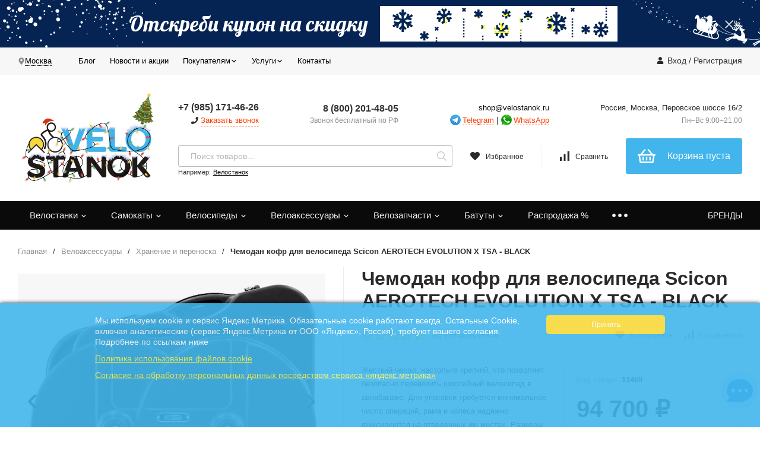

--- FILE ---
content_type: text/html; charset=utf-8
request_url: https://velostanok.ru/aksessuary-1/khranyeniye-i-pyeryenoska/chemodan-kofr-dlya-velosipeda-scicon-aerotech-evolution-x-tsa-black/
body_size: 643245
content:
<!DOCTYPE html>
<html lang="ru"><head><title>Чемодан кофр для велосипеда Scicon AEROTECH EVOLUTION X TSA - BLACK купить в Москве в интернет-магазине «VELOSTANOK»</title><meta http-equiv="Content-Type" content="text/html; charset=utf-8"/><meta name="viewport" content="width=device-width, initial-scale=1"/><meta http-equiv="x-ua-compatible" content="IE=edge"/><meta name="keywords" content="Чемодан кофр для велосипеда Scicon AEROTECH EVOLUTION X TSA - BLACK"/><meta name="description" content="&amp;#11088;&amp;#11088;&amp;#11088;&amp;#11088;&amp;#11088; Чемодан кофр для велосипеда Scicon AEROTECH EVOLUTION X TSA - BLACK в интернет-магазине «VELOSTANOK»: ✈ Быстрая доставка в Москве"/><link rel="shortcut icon" href="/favicon.ico"/><!-- rss --><link rel="alternate" type="application/rss+xml" title="Велостанок.ру" href="https://velostanok.ru/blog/rss/"><link href="/wa-data/public/site/themes/profitshop/css/profitshop.min.css?v1.1.4.159" rel="stylesheet"/><link href="/wa-data/public/site/themes/profitshop/css/fontello.min.css?v1.1.4.159" rel="stylesheet"/><link href="/wa-content/font/ruble/arial/fontface.css" rel="stylesheet"/>  <style>:root {--font-family: "Arial", sans-serif;--site-max-width: 1320px;--cheme-color: #060606;--cheme-color-hover: #2b3f53;--cheme-color-dop: #f57e51;--cheme-color-dop-hover: #f96934;--body-bg: #fff;--body-color: #2a2a2a;--b-bg: #42b5ec;--b-bg-hover: #F7D83A;--b-color: #fff;--b-color-hover: #000000;--h-promo-bg: #000000;--h-promo-color: #ff1212;--h-top-bg: #f7f7f7;--h-menu-color: #000000;--h-menu-color-hover: #000;--h-menu-sub-color: #2a2a2a;--h-menu-sub-color-hover: #ff3c00;--h-text-color: #666;--h-addr-color: #888;--h-addr-color-hover: #2a2a2a;--h-phone-color: #333;--h-auth-color: #2a2a2a;--h-auth-color-hover: #000;--m-catalog-color: #f1f1f1;--m-catalog-color-hover: #f1f1f1;--m-catalog-bg: #060606;--m-catalog-bg-hover: #2b3f53;--m-catalog-left-bg: #0a0a0a;--m-catalog-left-color: #fff;--m-catalog-left-color-hover: #fff;--h-icon-color: #2a2a2a;--h-icon-color-hover: #444;--h-i-count-bg: #325271;--h-i-count-color: #fff;--mcart-bg: #42b5ec;--mcart-bg-hover: #f57e51;--mcart-color: #fff;--mcart-color-hover: #fff;--midd-color: #8c8c8c;--midd-callback: #ff3c00;--bot-bg: #0a0a0a;--b-menu-bg: #374a5e;--b-menu-bg-active: #374a5e;--b-menu-color-active: #fff;--b-menu-color: #f1f1f1;--b-menu-color-hover: #fff;--b-menu-sub-color: #2a2a2a;--b-menu-sub-color-hover: #ff3c00;--c-title-color: #fff;--c-category-color: #fff;--c-count-category-color: #BCBCBC;--spec-color: #fff;--spec-color-hover: #f96934;--m-link-color: #2a2a2a;--m-link-color-hover: #000;--m-link2-color: #2a2a2a;--m-link2-color-hover: #ff3c00;--m-link3-color: #777;--m-link3-color-hover: #ff3c00;--rating-color: #ffde00;--h-icon-list-color: #aaa;--h-icon-list-hover: #2a2a2a;--badge-new: #83b735;--badge-low: #ff3100;--badge-best: #f4a51c;--filtr-bg: #fcfcfc;--filtr-border: #f1f1f1;--filtr-top-color: #fff;--filtr-top-bg: #131111;--filtr-param-border: #ececec;--filtr-name-color: #2a2a2a;--filtr-label-color: #2a2a2a;--p-images-width: 45%;--f-cookies: #1a2332;--f-cookies-border: #28364d;--f-cookies-color: #ccc;--f-bg: #f7f7f7;--f-color: #222;--f-h-color: #222;--f-dop-color: #374a5e;--h-bg: #131111;--h-bars-bg: #42b5ec;--h-m-hicon-color: #fff;--h-m-hcount-bg: #ff3c00;--h-m-hcount-color: #fff;--h-m-title-bg: #131111;--h-m-title-color: #fff;--h-m-icon-bg: #ff3c00;--h-m-cart: #131111;--f-panel-bg: #2b3f53;--f-panel-border: #2b3f53;--f-panel-color: #fff;--f-panel-color-hover: rgba(255,255,255,0.7);--f-panel-icon: #fff;--f-panel-icon-hover: rgba(255,255,255,0.7);}</style><link href="https://velostanok.ru/wa-apps/shop/plugins/brand/css/frontend_nav.css" rel="stylesheet">
<link href="/wa-apps/shop/plugins/autobadge/css/frontend.min.css?1.7.6" rel="stylesheet">
<link href="/wa-apps/shop/plugins/customerreviews/css/customerreviews.css?11.6.0" rel="stylesheet">
<link href="https://velostanok.ru/wa-apps/shop/plugins/brand/css/grouped_brands.css" rel="stylesheet">
<link href="/wa-apps/shop/plugins/listfeatures/css/frontend_features.css?2.5.0" rel="stylesheet">
<link href="/wa-apps/shop/plugins/productsets/css/frontend.min.css?2.6.1" rel="stylesheet">
<link href="/wa-apps/shop/plugins/promos/css/frontend.min.css?1.13.2" rel="stylesheet">
<link href="https://velostanok.ru/productgroup_plugin/groups_block_styles/?v=1.3.0" rel="stylesheet">
<link href="/wa-apps/shop/plugins/tinkoff/css/tinkoff.css?2.3.0" rel="stylesheet">
<link href="/wa-apps/shop/plugins/mwnews/css/mwnews.css?1.0.0" rel="stylesheet">
<link href="/wa-data/public/shop/plugins/addgifts/css/all_3671ea588bfb64fa0f3911706715e0ad.css" rel="stylesheet">
<script src="https://velostanok.ru/jquery-1.11.1.min.js"></script><script src="https://velostanok.ru/jquery-migrate-1.2.1.min.js"></script><script src="/wa-apps/shop/plugins/autobadge/js/jquerycountdowntimer/jquery.countdownTimer.min.js?1.7.6"></script>
<script src="/wa-apps/shop/plugins/autobadge/js/frontend.min.js?1.7.6"></script>
<script src="/wa-apps/shop/plugins/listfeatures/js/frontend_features.js?2.5.0"></script>
<script src="/wa-apps/shop/plugins/productsets/js/frontend.min.js?2.6.1"></script>
<script src="/wa-apps/shop/plugins/flexdiscount/js/flexdiscountFrontend.min.js?4.42.0"></script>
<script src="/wa-apps/shop/plugins/promos/js/frontend.min.js?1.13.2"></script>
<script src="/wa-apps/shop/plugins/tinkoff/js/tinkoff.js?2.3.0"></script>
<script src="/wa-apps/shop/plugins/addgifts/js/frontend.min.js?v=2.5.2"></script>
<script type="text/javascript" src="/dp-plugin/config/?v1.22.6"></script><script>(function($){$(function(){$.autobadgeFrontend.init({update:'/autobadge/update/',forceParentVisible:'1',delayLoading:'',delayLoadingAjax:'1',forceParentRelative:'',showLoader:'1'});});})(jQuery);</script><meta name="robots" content="noindex" /><script src="/wa-apps/shop/plugins/reviewsplus/js/reviewsplus-frontend.js" type="text/javascript"></script><link href="/wa-apps/shop/plugins/reviewsplus/css/shopReviewsplusPluginFrontend.css" rel="stylesheet" type="text/css"><link href="" rel="stylesheet" type="text/css"><script>(function ($) {$(function ($) {$.productsets.init({PLUGIN_URL: '/wa-apps/shop/plugins/productsets/',urls: {"buy":"\/productsets\/buy\/","load":"\/productsets\/load\/","getProductSkus":"\/productsets\/getProductSkus\/","cartPage":"\/order\/"},currency: {"code":"RUB","sign":"\u0440\u0443\u0431.","sign_html":"<span class=\"ruble\">\u20bd<\/span>","sign_position":1,"sign_delim":" ","decimal_point":",","frac_digits":"2","thousands_sep":" "},attr: {sliderArrow: 'data-productsets-bsa',sliderWrapArrow: 'data-productsets-bsab',skusPopupBundleBlock: 'data-productsets-spbb',skusPopupBundleHeader: 'data-productsets-sphb',skusPopupBundleClose: 'data-productsets-spclb',skusPopupBundleContent: 'data-productsets-spcb',skusPopupUserBundleBlock: 'data-productsets-spbu',skusPopupUserBundleClose: 'data-productsets-spclu',skusPopupUserBundleHeader: 'data-productsets-sphu',skusPopupUserBundleContent: 'data-productsets-spcu',successPopupBundleBlock: 'data-productsets-sucpbb',successPopupContentBundle: 'data-productsets-sucpcb',successPopupTickBundle: 'data-productsets-sucptb',successPopupLinkBundle: 'data-productsets-sucplb',successPopupButtonBundle: 'data-productsets-sucpbutb',successPopupCloseBundle: 'data-productsets-sucpclb',successPopupCloseUserBundle: 'data-productsets-sucpclu',successPopupButtonUserBundle: 'data-productsets-sucpbutu',successPopupLinkUserBundle: 'data-productsets-sucplu',successPopupTickUserBundle: 'data-productsets-sucptu',successPopupContentUserBundle: 'data-productsets-sucpcu',successPopupUserBundleBlock: 'data-productsets-sucpbu'},localeStrings: {"":"project-id-version: shop/plugins/productsets\npot-creation-date: 2020-01-28T19:00:32.705Z\nlast-translator: shop/plugins/productsets\nlanguage-team: shop/plugins/productsets\nmime-version: 1.0\ncontent-type: text/plain; charset=utf-8\ncontent-transfer-encoding: 8bit\nplural-forms: nplurals=3; plural=((((n%10)==1)&&((n%100)!=11))?(0):(((((n%10)>=2)&&((n%10)<=4))&&(((n%100)<10)||((n%100)>=20)))?(1):2));\n","The set is empty":"Набор пустой","Something wrong!":"Что-то пошло не так!","Products has been successfully added to the cart":"Товары были успешно добавлены в корзину","Continue shopping":"Продолжить покупки","Proceed to checkout":"Оформить заказ","Select product sku":"Выбрать вариант товара","1 product":["{n} товар","{n} товара","{n} товаров"],"This product is already selected":"Товар уже выбран","Product with the selected option combination is not available for purchase":"Товар с выбранными характеристиками не доступен для заказа","Minimal quantity of products is":"Минимальное количество товаров","Maximal quantity of products is":"Максимальное количество товаров","Select another product":"Выберите другой товар","delete":"удалить"}
,locale: "ru_RU"})});})(jQuery)</script><script src='/wa-apps/shop/plugins/pricedown/js/main.js'></script>
		<link rel='stylesheet' href='/wa-apps/shop/plugins/pricedown/css/main.css' /><style>i.icon16-flexdiscount.loading{background-image:url(https://velostanok.ru/wa-apps/shop/plugins/flexdiscount/img/loading16.gif)}i.flexdiscount-big-loading{background:url(https://velostanok.ru/wa-apps/shop/plugins/flexdiscount/img/loading.gif) no-repeat}.fl-is-loading > * { opacity: 0.3; }.fl-is-loading { position:relative }.fl-is-loading:after{ position:absolute; top:0;left:0;content:"";width:100%;height:100%; background:url(https://velostanok.ru/wa-apps/shop/plugins/flexdiscount/img/loader2.gif) center center no-repeat}.fl-loader-2:after{ position:absolute; top:0;left:0;content:"";width:100%;height:100%; background:url(/wa-content/img/loading16.gif) center center no-repeat}i.icon16-flexdiscount{background-repeat:no-repeat;height:16px;width:16px;display:inline-block;text-indent:-9999px;text-decoration:none!important;vertical-align:top;margin:-.1em .25em 0 0}i.flexdiscount-big-loading{display:inline-block;width:32px;height:32px;margin:15px 0}.flexdiscount-coup-del-block,.flexdiscount-loader{display:none}.align-center{text-align:center}.flexdiscount-coup-result,.flexdiscount-form,.flexdiscount-price-block,.flexdiscount-user-affiliate,.flexdiscount-user-discounts{margin:10px 0}.flexdiscount-coup-result{color:green}.flexdiscount-coup-result.flexdiscount-error{color:red}.flexdiscount-max-affiliate,.flexdiscount-max-discount{font-size:1.5em;color:#c03;font-weight:600}.flexdiscount-coupon-delete:before{content:'x';padding:5px;-webkit-border-radius:50%;-moz-border-radius:50%;border-radius:50%;border:2px solid red;width:.5em;height:.5em;display:inline-block;text-align:center;line-height:.5em;margin-right:5px;font-size:1.3em;color:red;font-weight:700;vertical-align:middle}.flexdiscount-price-block{display:inline-block}.flexdiscount-product-discount{display:table}.flexdiscount-my-content>div{padding:10px}.flexdiscount-discounts-affiliate{color:#c03;background:#fff4b4;padding:5px 10px;border-radius:20px}/***********************
 *
 * ru: Блок Доступных скидок и бонусов
 * en: Available discount and bonuses
 *
************************/

/**
* Обертка
* Wrap
*/
.flexdiscount-available-discount { }
/**
* Блок вывода Доступных скидок и бонусов
* Available discount and bonuses
*/
.flexdiscount-alldiscounts { clear: none; background-color: #FFFFFF; border: 1px solid #DDDDDD; -webkit-border-radius: 4px; -moz-border-radius: 4px; border-radius: 4px; margin: 10px 0; }
/**
* Шапка
* Header block
*/
.flexdiscount-alldiscounts-heading { background: #fff4b4; text-transform: uppercase; -webkit-border-top-left-radius: 3px; -moz-border-top-left-radius: 3px; border-top-left-radius: 3px; -webkit-border-top-right-radius: 3px; -moz-border-top-right-radius: 3px; border-top-right-radius: 3px; padding: 10px 15px;}
/**
* Заголовок шапки
* Header text
*/
.flexdiscount-alldiscounts-heading .h3 { font-size: 14px; margin: 0; padding: 0; color: #444;}
/**
* Внутренний отступ основной части
* Padding of the block body
*/
.flexdiscount-alldiscounts-body, .flexdiscount-alldiscounts .flexdiscount-body { padding: 15px; }
/*
* Ширина таблицы
* Width table
*/
.flexdiscount-alldiscounts table { width: 100%; }
/*
* Внешний отступ неупорядоченных списков
* Margin of unordered lists
*/
.flexdiscount-alldiscounts ul { margin: 0; }
/*
* Стили таблицы
* Table styles
*/
.flexdiscount-alldiscounts .flexdiscount-table { border-left: 1px solid #000; border-top: 1px solid #000; width: 100%; margin: 0; }
/*
* Стили заголовков и ячеек таблицы
* Table cells styles
*/
.flexdiscount-alldiscounts .flexdiscount-table td, .flexdiscount-alldiscounts .flexdiscount-table th { color: #000; border: 1px solid #000; padding: 5px; }
.fl-discount-skus { margin-bottom: 10px; }
tr.fl-discount-skus td { padding: 10px 5px; }

/***********************
 *
 * ru: Блок Действующих скидок и бонусов
 * en: Product active discounts and bonuses
 *
************************/

/**
* Обертка
* Wrap
*/
.flexdiscount-product-discount { display: table; }
/**
* Блок вывода Действующих скидок и бонусов
* Product active discounts and bonuses block
*/
.flexdiscount-pd-block { background-color: #FFFFFF; border: 1px solid #DDDDDD; -webkit-border-radius: 4px; -moz-border-radius: 4px; border-radius: 4px; margin: 10px 0; }
/**
* Шапка
* Header block
*/
.flexdiscount-pd-block .flexdiscount-heading, #yourshop .flexdiscount-pd-block .flexdiscount-heading { background: #163bdb; text-transform: uppercase; border-color: #DDDDDD; color: #333333; -webkit-border-top-left-radius: 3px; -moz-border-top-left-radius: 3px; border-top-left-radius: 3px; -webkit-border-top-right-radius: 3px; -moz-border-top-right-radius: 3px; border-top-right-radius: 3px; padding: 10px 15px;}
/**
* Заголовок шапки
* Header text
*/
.flexdiscount-pd-block .flexdiscount-heading .h3 { font-size: 14px; margin: 0; padding: 0; color: #fff;}
/**
* Внутренний отступ основной части
* Padding of the block body
*/
.flexdiscount-pd-block .flexdiscount-body { padding: 15px; }
/*
* Внешний отступ неупорядоченных списков
* Margin of unordered lists
*/
.flexdiscount-pd-block ul { margin: 0; }
/*
* Стили таблицы
* Table styles
*/
.flexdiscount-pd-block .flexdiscount-table { border-left: 1px solid #000; border-top: 1px solid #000; width: 100%; margin: 0; }
/*
* Стили заголовков и ячеек таблицы
* Table cells styles
*/
.flexdiscount-pd-block .flexdiscount-table td, .flexdiscount-pd-block .flexdiscount-table th { color: #000; border: 1px solid #000; padding: 5px; }

/***********************
 *
 * ru: Активные скидок и бонусов
 * en: Active discounts and bonuses block
 *
************************/

/**
* Обертка
* Wrap
*/
.flexdiscount-user-discounts { }
/**
* Блок вывода активных скидок и бонусов
* Active discounts and bonuses block
*/
.flexdiscount-discounts { clear: both; overflow: hidden; background-color: #FFFFFF; border: 1px solid #ddd; margin: 10px 0; }
/**
* Шапка
* Header block
*/
.flexdiscount-discounts-heading { background: #eee; text-transform: uppercase; color: #333333; padding: 10px 15px; }
/**
* Заголовок шапки
* Header text
*/
.flexdiscount-discounts-heading .h3 { font-size: 14px; margin: 0; color: #444; }
/**
* Внутренний отступ основной части
* Padding of the block body
*/
.flexdiscount-discounts-body { padding: 0; }
/*
* Ширина таблицы
* Width table
*/
.flexdiscount-discounts table { width: 100%; }
/*
* Стили неупорядоченных списков
* Styles of unordered lists
*/
.flexdiscount-discounts-body ul { list-style: none; padding: 0; margin: 0; }
.flexdiscount-discounts-body li { padding: 10px 15px; background-color: #fefce3; margin: 5px 0; }
/*
* Стили для размера скидки
* Styles for discount
*/
.flexdiscount-discounts-price { color: #e8385c; display: inline-block; }

/***********************
 *
 * ru: Дополнительная форма ввода купонов
 * en: Additional coupon form
 *
************************/

/*
* Цвет сообщения о успешно введенном купоне
* Message color about successfully entered coupon
*/
.flexdiscount-coup-result { color: green; }
/*
* Цвет сообщения о неверно введенном купоне
* Message color about incorrectly entered coupon
*/
.flexdiscount-coup-result.flexdiscount-error { color: #ff0000; }
/**
* Крестик удаления купона
* Delete coupon cross
*/
.flexdiscount-coupon-delete:before { content: 'x'; padding: 5px; -webkit-border-radius: 50%; -moz-border-radius: 50%; border-radius: 50%; border: 2px solid #ff0000; width: .5em; height: .5em; display: inline-block; text-align: center; line-height: .5em; margin-right: 5px; font-size: 1.3em; color: #ff0000; font-weight: bold; vertical-align: middle; }

/***********************
 *
 * ru: Блок правил запрета
 * en: Deny discounts block
 *
************************/

/**
* Обертка
* Wrap
*/
.flexdiscount-deny-discount { }
/**
* Блок вывода правил запрета
* Deny discounts block
*/
.flexdiscount-denydiscounts { clear: none; background-color: #FFFFFF; border: 1px solid #DDDDDD; -webkit-border-radius: 4px; -moz-border-radius: 4px; border-radius: 4px; margin: 10px 0; }
/**
* Шапка
* Header block
*/
.flexdiscount-denydiscounts-heading { background: #ff0000; text-transform: uppercase; -webkit-border-top-left-radius: 3px; -moz-border-top-left-radius: 3px; border-top-left-radius: 3px; -webkit-border-top-right-radius: 3px; -moz-border-top-right-radius: 3px; border-top-right-radius: 3px; padding: 10px 15px;}
/**
* Заголовок шапки
* Header text
*/
.flexdiscount-denydiscounts-heading .h3 { font-size: 14px; margin: 0; padding: 0; color: #fff;}
/**
* Внутренний отступ основной части
* Padding of the block body
*/
.flexdiscount-denydiscounts-body, .flexdiscount-denydiscounts .flexdiscount-body { padding: 15px; }
/*
* Ширина таблицы
* Width table
*/
.flexdiscount-denydiscounts table { width: 100%; }
/*
* Внешний отступ неупорядоченных списков
* Margin of unordered lists
*/
.flexdiscount-denydiscounts ul { margin: 0; }
/*
* Стили таблицы
* Table styles
*/
.flexdiscount-denydiscounts .flexdiscount-table { border-left: 1px solid #000; border-top: 1px solid #000; width: 100%; margin: 0; }
/*
* Стили заголовков и ячеек таблицы
* Table cells styles
*/
.flexdiscount-denydiscounts .flexdiscount-table td, .flexdiscount-denydiscounts .flexdiscount-table th { color: #000; border: 1px solid #000; padding: 5px; }

/***********************
 *
 * ru: Блок цены со скидкой
 * en: Block of price with discount
 *
************************/

/*
* Обертка
* Wrap
*/
.flexdiscount-price-block { display: inline-block; }

/***********************
 *
 * ru: Скидки в личном кабинете
 * en: Discounts in customer account
 *
************************/

/*
* Обертка
* Wrap
*/
.flexdiscount-my-content > div { padding: 10px; }

/***********************
 *
 * ru: Остальные стили
 * en: Other styles
 *
************************/

/*
* Бонусы
* Bonuses
*/
.flexdiscount-discounts-affiliate { color: #c03; background: #fff4b4; padding: 5px 10px; border-radius: 20px; }
/**
* Максимальное значение скидок и бонусов в блоках Доступных и Действующих скидок
* Maximum value of discount and bonuses in Available discounts block and Product discounts block
*/
.flexdiscount-max-discount, .flexdiscount-max-affiliate { font-size: 1.0em; color: #c03; font-weight: 600; }</style><script>$(function() {$.flexdiscountFrontend = new FlexdiscountPluginFrontend({urls: {couponAddUrl: '/flexdiscount/couponAdd/',updateDiscountUrl: '/flexdiscount/update/',refreshCartUrl: '/flexdiscount/cartUpdate/',deleteUrl: '/flexdiscount/couponDelete/',cartSaveUrl: {shop: '/cart/save/',plugin: '/my/'},cartDeleteUrl: {shop: '/cart/delete/',plugin: '/my/'},cartAddUrl: {shop: '/cart/add/',plugin: '/my/'}},updateInfoblocks: 0,hideDefaultAffiliateBlock: '',ss8forceUpdate: '0',addAffiliateBlock: 0,loaderType: 'loader1',locale: 'ru_RU',settings: {"enable_frontend_cart_hook":0},ss8UpdateAfterPayment: 1,shopVersion: '11.6.0.1130'});});</script><link href="https://fonts.googleapis.com/css?family=Roboto+Slab" rel="stylesheet"><style id="promos-inline-styles">[data-promos-nmp]{background:rgba(51,180,231,1);color:#fff;padding:10px;margin-top:10px}[data-promos-cp]{background:rgba(238,85,79,1);color:#fff;padding:10px;margin-top:10px}[data-promos-gpp]{background:rgba(1,200,80,1);color:#fff;padding:10px;margin-top:10px}[data-promos-apbp]{border-radius:3px;border:1px dashed #e5e6e8;margin-top:10px;margin-bottom:10px;width:100%}.pp-active [data-promos-aphp]{background:transparent;color:#f00;font-family:'Roboto Slab',serif;font-size:21px;font-style:normal;font-weight:normal;padding-top:5px;padding-right:10px;padding-left:10px;text-align:center}.pp-active [data-promos-apcp]{background:transparent;color:#000;font-family:'Trebuchet MS',sans-serif;font-size:13px;font-style:normal;font-weight:bold}.ig-dialog-wrap.gifts-dialog .w-dialog-wrapper [data-promos-gpbp]{-webkit-box-shadow:0 0 70px 0 #bbbbbb;-moz-box-shadow:0 0 70px 0 #bbbbbb;box-shadow:0 0 70px 0 #bbbbbb;border-radius:4px;border:5px solid #f3f3f3}.ig-dialog-wrap.gifts-dialog .w-dialog-wrapper [data-promos-gphp]{background:rgba(243,243,243,1);padding:7px 25px}.ig-dialog-wrap.gifts-dialog .w-dialog-wrapper [data-promos-gphhp]{color:#000}.ig-dialog-wrap.gifts-dialog .w-dialog-wrapper [data-promos-gpcp]{background:rgba(255,255,255,1);color:#000;padding:20px}.ig-dialog-wrap.gifts-dialog .w-dialog-wrapper [data-promos-gpclp]{fill:#000}.ig-dialog-wrap.gifts-dialog .w-dialog-wrapper [data-promos-gpcounp]:before{color:#000;background:rgba(255,232,167,1)}.ig-dialog-wrap.skus-dialog .w-dialog-wrapper [data-promos-spbp]{-webkit-box-shadow:0 0 70px 0 #bbbbbb;-moz-box-shadow:0 0 70px 0 #bbbbbb;box-shadow:0 0 70px 0 #bbbbbb;border-radius:4px;border:5px solid #f3f3f3}.ig-dialog-wrap.skus-dialog .w-dialog-wrapper [data-promos-sphp]{background:rgba(243,243,243,1);padding:7px 25px;border-top-left-radius:4px;border-top-right-radius:4px}.ig-dialog-wrap.skus-dialog .w-dialog-wrapper [data-promos-sphhp]{color:#000}.ig-dialog-wrap.skus-dialog .w-dialog-wrapper [data-promos-spcp]{background:rgba(255,255,255,1);padding:20px}.ig-dialog-wrap.skus-dialog .w-dialog-wrapper [data-promos-spclp]{fill:#000}[data-promos-nmc]{background:rgba(240,98,145,1);color:#fff;padding:10px;margin-top:10px}[data-promos-cc]{background:rgba(238,85,79,1);color:#fff;padding:10px;margin-top:10px}[data-promos-gpc]{background:rgba(1,200,80,1);color:#fff;padding:10px;margin-top:10px}[data-promos-apbc]{border-radius:5px;border:1px dashed #499fb5;margin-top:10px;margin-bottom:10px;width:25%}.pp-active [data-promos-aphc]{background:rgba(31,179,242,1);color:#fff;font-size:18px;text-align:center}.pp-active [data-promos-apcc]{color:#000;font-size:25px;padding:10px}</style><script>$(function() {$.promosFrontend = new PromosPluginFrontend({urls: {getProductSkus: '/promos/getProductSkus/',update: '/promos/update/',updateCart: '/promos/updateCart/',showGifts: '/promos/showGifts/',updateGifts: '/promos/updateGifts/',cartSaveUrl: {shop: '/cart/save/',plugin: '/my/'},cartDeleteUrl: {shop: '/cart/delete/',plugin: '/my/'},cartAddUrl: {shop: '/cart/add/',plugin: '/my/'}},locale: 'ru_RU',shopVersion: '11.6.0.1130',pluginUrl: '/wa-apps/shop/plugins/promos/',attr: {giftPopupBlock: 'data-promos-gpbp',giftPopupClose: 'data-promos-gpclp',skusPopupBlock: 'data-promos-spbp',skusPopupClose: 'data-promos-spclp'},messages: {"This product is already selected":"\u0422\u043e\u0432\u0430\u0440 \u0443\u0436\u0435 \u0432\u044b\u0431\u0440\u0430\u043d","Product with the selected option combination is not available for purchase":"\u0422\u043e\u0432\u0430\u0440 \u0441 \u0432\u044b\u0431\u0440\u0430\u043d\u043d\u044b\u043c\u0438 \u0445\u0430\u0440\u0430\u043a\u0442\u0435\u0440\u0438\u0441\u0442\u0438\u043a\u0430\u043c\u0438 \u043d\u0435 \u0434\u043e\u0441\u0442\u0443\u043f\u0435\u043d \u0434\u043b\u044f \u0437\u0430\u043a\u0430\u0437\u0430"}})});</script><link href="https://fonts.googleapis.com/icon?family=Material+Icons" rel="stylesheet"><link href="https://fonts.googleapis.com/css?family=Roboto&amp;subset=cyrillic" rel="stylesheet"><link href="https://fonts.googleapis.com/css?family=Lobster&amp;subset=cyrillic" rel="stylesheet"><link href="/wa-apps/shop/plugins/newyear/css/newyear.css?v=1.5" rel="stylesheet"><style>@media screen and (max-width: 767px) {
.b-newyear__wrapper {
top: 0px;
}
}</style><script type = "text/template" id="b-newyear__head"><div data-path="/wa-apps/shop/plugins/newyear/" data-reopen_count="1" data-reopen_time="1" class="b-newyear__wrapper  b-newyear__theme--profitshop b-newyear__type--dark"><div class="b-newyear__block" ><a href="" class="b-newyear__close"><i class="material-icons">&#xE5CD;</i></a><div class="container b-newyear__container"><div class="b-newyear__left"><div class="b-newyear__text b-newyear__text--lobster" style="color:m;">Отскреби купон на скидку</div></div><div class="b-newyear__right"><div class="b-newyear__action b-newyear__action--roboto"><div class="b-newyear__tooltip">Просто сотри!</div><div class="b-newyear__effect" data-coupon_image="newyear_coupon.png" data-coupon_open="0" data-coupon_code="34a349b544de1d0b15c2e203f803f957" style="color:yellow;"><a href="https://velostanok.ru/aktciya/nw2024/">НОВЫЙ2026</a></div></div></div></div><div class="b-newyear__clearfix"></div></div><a href="" class="b-newyear__info" ><i class="material-icons">&#xEB3B;</i></a></div></script><script type="text/javascript" src="/wa-content/js/jquery-plugins/jquery.cookie.js?v3.8.4"></script><script type="text/javascript" src="/wa-apps/shop/plugins/newyear/js/screb.js?v=1.5"></script><script type="text/javascript" src="/wa-apps/shop/plugins/newyear/js/newyear.js?v=1.5"></script><!--[if lte IE 8]><script type="text/javascript">newyear_oldbrowser = 1;</script><![endif]--><script type="text/javascript">new NewYearEchoCompany();</script><script type="text/javascript">$(document).on('newyear__end_clear', function (e) {yaCounter38629135.reachGoal("MOUSE2020");})</script>
    <link href="/wa-data/public/shop/plugins/pnotice/css/pnotice.css?v1.4.6-0115551941" rel="stylesheet" />
    <script src="/wa-data/public/shop/plugins/pnotice/js/pnotice.js?v1.4.6-0115551941"></script><link href='/wa-apps/shop/plugins/cityselect/css/suggestions.20.min.css?v=2.0.4' rel='stylesheet'><script src='/wa-apps/shop/plugins/cityselect/js/jquery.suggestions.20.min.js?v2.0.4'></script><link href='/wa-data/public/shop/plugins/cityselect/css/frontend_66a67ae2633b4.css' rel='stylesheet'><script src='/wa-data/public/shop/plugins/cityselect/js/frontend_66a67ae263437.js'></script><script>function init_shop_cityselect(){
shop_cityselect.location={"country":"rus","city":"\u041c\u043e\u0441\u043a\u0432\u0430","region":"77","zip":"109202","constraints_street":"","need_detect":true};
shop_cityselect.route_params={"app":"shop","theme":"profitshop","theme_mobile":"profitshop","checkout_version":"2","locale":"ru_RU","title":"","meta_keywords":"","meta_description":"","og_title":"","og_image":"","og_video":"","og_description":"","og_type":"","og_url":"","url_type":"2","products_per_page":"","type_id":"0","currency":"RUB","stock_id":"v2","public_stocks":["v2"],"drop_out_of_stock":"1","payment_id":"0","shipping_id":"0","ssl":"1","checkout_storefront_id":"02d9b8245e2720a2ebc4167912d6381e","promos_skip_frontend_products":0,"flexdiscount_skip_frontend_products":0,"igaponov_force_calculate":1,"category_url":"aksessuary-1\/khranyeniye-i-pyeryenoska","product_url":"chemodan-kofr-dlya-velosipeda-scicon-aerotech-evolution-x-tsa-black","module":"frontend","action":"product","cityselect__url":"aksessuary-1\/khranyeniye-i-pyeryenoska\/chemodan-kofr-dlya-velosipeda-scicon-aerotech-evolution-x-tsa-black\/"};
shop_cityselect.countries=[];
shop_cityselect.iso2to3={"RU":"rus"};
shop_cityselect.language='ru';
shop_cityselect.init('5b6eb3f0fdefc04d6186b824d73c113cb48e53e5','/','/wa-apps/shop/plugins/cityselect/js/fancybox/','city','none',1,1,0);
        } if (typeof shop_cityselect !== 'undefined') { init_shop_cityselect() } else { $(document).ready(function () { init_shop_cityselect() }) }</script>
	<link href="/wa-apps/shop/plugins/callb/css/callb.css?11.6.0.1130" rel="stylesheet">

		<script type="text/javascript" src="/wa-apps/shop/plugins/callb/js/jquery.maskedinput.min.js"></script>
	
	<script src="/wa-apps/shop/plugins/callb/js/callb.frontend.js?11.6.0.1130" type="text/javascript"></script>

	<script type="text/javascript">
		(function ($) {
			var localeSettings = {};
				localeSettings.text_close = 'Закрыть';
				localeSettings.error_sendmail = 'Произошла ошибка при отправке сообщения';
				localeSettings.error_name_phone = 'Заполните «Имя» и «Телефон»';

			callbFrontend.initModule("/callb/", {"callb_request_limit":"10","comment_status":"on","email_of_recipient":"fv-market@yandex.ru","email_of_sender":"","frontend_head_status":"on","id_in_html":".header__info-callback","phone_masked_input":"+7 (999) 999-99-99","privacy_checkbox_checked":"unchecked","privacy_checkbox_status":"on","privacy_link_text":"\u0441\u043e\u0433\u043b\u0430\u0441\u0438\u0435 \u043d\u0430 \u043e\u0431\u0440\u0430\u0431\u043e\u0442\u043a\u0443 \u043f\u0435\u0440\u0441\u043e\u043d\u0430\u043b\u044c\u043d\u044b\u0445 \u0434\u0430\u043d\u043d\u044b\u0445","privacy_link_url":"https:\/\/velostanok.ru\/help\/politika\/","privacy_status":"on","privacy_text":"\u041d\u0430\u0436\u0438\u043c\u0430\u044f \u043d\u0430 \u043a\u043d\u043e\u043f\u043a\u0443 \u00ab\u041e\u0442\u043f\u0440\u0430\u0432\u0438\u0442\u044c\u00bb, \u044f \u0434\u0430\u044e","show_done":"on","status":"on","style_close_error_background":"de4d2c","style_close_ok_background":"f57e51","style_form_background":"ffffff","style_form_height":"400","style_form_width":"400","style_header_background":"42b5ec","style_header_text_color":"ffffff","style_submit_background":"42b5ec","style_submit_height":"34","style_submit_text_color":"ffffff","style_submit_width":"300","style_thanks_text_color":"717171","text_comment_placeholder":"\u0412\u0430\u0448 \u043a\u043e\u043c\u043c\u0435\u043d\u0442\u0430\u0440\u0438\u0439","text_header_title":"\u041e\u0431\u0440\u0430\u0442\u043d\u044b\u0439 \u0437\u0432\u043e\u043d\u043e\u043a","text_more_thanks_message":"\u0432\u0430\u0448\u0435 \u0441\u043e\u043e\u0431\u0449\u0435\u043d\u0438\u0435 \u043e\u0442\u043f\u0440\u0430\u0432\u043b\u0435\u043d\u043e!","text_name_placeholder":"\u0412\u0430\u0448\u0435 \u0418\u043c\u044f","text_phone_placeholder":"\u0412\u0430\u0448 \u0422\u0435\u043b\u0435\u0444\u043e\u043d","text_submit_button":"\u041e\u0442\u043f\u0440\u0430\u0432\u0438\u0442\u044c","text_thanks_message":"\u0421\u043f\u0430\u0441\u0438\u0431\u043e,","update_time":"1497799189"}, localeSettings);
		})(jQuery);
	</script>
		
<script>if (typeof shop_addgifts__frontend == 'undefined') {
            document.addEventListener('DOMContentLoaded', function () {
                shop_addgifts__frontend.base_url = '/';
            })
        } else {
            shop_addgifts__frontend.base_url = '/';
        } 
        </script><meta property="og:type" content="website">
<meta property="og:title" content="Чемодан кофр для велосипеда Scicon AEROTECH EVOLUTION X TSA - BLACK купить в Москве в интернет-магазине «VELOSTANOK»">
<meta property="og:description" content="&amp;#11088;&amp;#11088;&amp;#11088;&amp;#11088;&amp;#11088; Чемодан кофр для велосипеда Scicon AEROTECH EVOLUTION X TSA - BLACK в интернет-магазине «VELOSTANOK»: ✈ Быстрая доставка в Москве">
<meta property="og:image" content="https://velostanok.ru/wa-data/public/shop/products/69/14/11469/images/26804/Scicon_AEROTECH_EVOLUTION_X_TSA_-_BLACK1.750x0.jpg">
<meta property="og:url" content="https://velostanok.ru/aksessuary-1/khranyeniye-i-pyeryenoska/chemodan-kofr-dlya-velosipeda-scicon-aerotech-evolution-x-tsa-black/">
<meta property="product:price:amount" content="94700">
<meta property="product:price:currency" content="RUB">
<meta property="og:video" content="http://youtu.be/Z0vRRROItvw">
<link rel="icon" href="/favicon.ico?v=1550707006" type="image/x-icon" /><meta name="yandex-verification" content="4f908b106f732cf0" /><script>window._svg = "/wa-data/public/site/themes/profitshop/img/svg.svg";window.modal_add = true;window.images_arrow = true;</script></head><body><div class="h-hidden"><div itemscope="" itemtype="http://schema.org/Organization"><meta itemprop="name" content="Велостанок.ру"><meta itemprop="address" content="г.Москва, ул. Перовское шоссе 16/2"><meta itemprop="telephone" content="8 (800) 201-48-05"><meta itemprop="url" content="https://velostanok.ru/"><div itemprop="logo" itemscope="" itemtype="http://schema.org/ImageObject"><link itemprop="contentUrl" href="/wa-data/public/site/themes/profitshop/img/logo.webp?v1733820541"><link itemprop="url" href="/wa-data/public/site/themes/profitshop/img/logo.webp?v1733820541"></div></div></div><header class="header"><div class="header__top"><div class="wrap header__flex"><script src="/wa-apps/shop/plugins/reviewsplus/js/reviewsplus-frontend.js" type="text/javascript"></script><link href="/wa-apps/shop/plugins/reviewsplus/css/shopReviewsplusPluginFrontend.css" rel="stylesheet" type="text/css"><link href="" rel="stylesheet" type="text/css"><div class="header__col"><div class="header__address"><div class="header__address-bl"><svg class="icon10 i-address"><use xlink:href="#i-address"></use></svg><span class="header__address-city"><div class="b-cityselect__wrapper b-cityselect__wrapper--profitshop "><a href="#" class="b-cityselect__city i-cityselect__city_change"><i class="fas fa fa-map-marker fa-map-marker-alt"></i> <span class="i-cityselect__city">Москва</span></a><div class="b-cityselect__notifier b-cityselect__notifier--profitshop"><div class="b-cityselect__notifier_triangle"></div><div class="b-cityselect__notifier_title">Ваш город <b class="i-cityselect__city">Москва</b>?</div><div class="b-cityselect__notifier_buttons nowrap"><input type="button" class="btn btn-primary uni-btn uni-btn--red b-cityselect__city_yes i-cityselect__city_yes" value="Да"> <input type="button" class="b-cityselect__city_no btn btn-default gray uni-btn i-cityselect__city_no" value="Нет"></div></div><script>if (typeof shop_cityselect !== 'undefined') { shop_cityselect.detect() } else { document.addEventListener("DOMContentLoaded", function() { shop_cityselect.detect() }) }</script></div></span></div></div></div><div class="header__col header__col_w"><ul class="h-menu"><li class="h-menu__item"><a class="h-menu__link" href="https://velostanok.ru/blog/">Блог</a></li><li class="h-menu__item"><a class="h-menu__link" href="https://velostanok.ru/aktciya/">Новости и акции</a></li><li class="h-menu__item"><a class="h-menu__link" href="#">Покупателям<svg class="icon10 i-angle-down"><use xlink:href="#i-angle-down"></use></svg></a><ul class="h-menu__sub"><li class="h-menu__sub-item"><a class="h-menu__sub-link" href="https://velostanok.ru/dostavka-i-oplata/">Доставка и оплата</a></li><li class="h-menu__sub-item"><a class="h-menu__sub-link" href="https://velostanok.ru/kredit/">Кредит</a></li><li class="h-menu__sub-item"><a class="h-menu__sub-link" href="https://velostanok.ru/optom/">Оптом</a></li><li class="h-menu__sub-item"><a class="h-menu__sub-link" href="https://velostanok.ru/otzyvy/">Отзывы</a></li><li class="h-menu__sub-item"><a class="h-menu__sub-link" href="https://velostanok.ru/sertifikaty/">Сертификаты</a></li><li class="h-menu__sub-item"><a class="h-menu__sub-link" href="https://velostanok.ru/oplata-dolyami/">Долями</a></li></ul></li><li class="h-menu__item"><a class="h-menu__link" href="#">Услуги<svg class="icon10 i-angle-down"><use xlink:href="#i-angle-down"></use></svg></a><ul class="h-menu__sub"><li class="h-menu__sub-item"><a class="h-menu__sub-link" href="https://velostanok.ru/sborka_trenazherov/">Сборка велотренажёров</a></li></ul></li><li class="h-menu__item"><a class="h-menu__link" href="https://velostanok.ru/obratnaya-svyaz/">Контакты</a></li><li class="h-menu__item h-menu__yet"><div class="h-menu__link"><svg class="icon6 i-circle "><use xlink:href="#i-circle"></use></svg> <svg class="icon6 i-circle "><use xlink:href="#i-circle"></use></svg> <svg class="icon6 i-circle "><use xlink:href="#i-circle"></use></svg></div><ul class="h-menu__sub h-menu__sub_right"></ul></li></ul></div><div class="header__col"><div class="auth"><svg class="icon10 i-user"><use xlink:href="#i-user"></use></svg><a href="/about-us/login/">Вход</a> / <a href="/about-us/signup/">Регистрация</a></div></div></div></div><div class="header__midd"><div class="header__midd-w wrap"><a class="header__logo" href="/"><img src="/wa-data/public/site/themes/profitshop/img/logo.webp?v1733820541?v1.1.4.159" alt="Велостанок.ру"></a><div class="header__c header__c-col"><div class="header__c header__c-w header__c-mb"><div class="header__info"><div class="header__info-phone"><a class="header__phone" href="tel:+79851714626">+7 (985) 171-46-26</a></div><div><svg class="icon10 i-phone "><use xlink:href="#i-phone"></use></svg> <div class="header__info-callback">Заказать звонок</div></div></div><div class="header__info header__info-mobile"><div class="header__info-phone"><a href="tel:88002014805" class="header__phone">8 (800) 201-48-05</a></div><div class="header__info-free">Звонок бесплатный по РФ</div></div><div class="header__info"><a href="mailto:shop@velostanok.ru" class="header__info-mail">shop@velostanok.ru</a><!--mww телеграм и вотсап в шапку сайта VWV--> <div class="header__info-messangers">
        <a style="text-decoration: none;" class="header__info-callback2" title="Telegram" href="tg://resolve?domain=velostanok"><img style="width:18px; margin-bottom: -4px; margin-right: 3px;" src="/wa-data/public/site/images/icons/telegram.png"></img><span style="border-bottom: 1px dashed var(--midd-callback);">Telegram</span></a> | <a style="text-decoration: none;" class="header__info-callback2" title="WhatsApp" href="https://wa.me/79851714626/" target="_blank"><img style="width:18px; margin-bottom: -4px; margin-right: 3px;" src="/wa-data/public/site/images/icons/whats.png"></img><span style="border-bottom: 1px dashed var(--midd-callback);">WhatsApp</span></a>
</div></div><div class="header__info"><div class="header__info-address">Россия, Москва, Перовское шоссе 16/2</div><div class="header__info-rejim">Пн–Вс 9:00–21:00</div></div></div><div class="header__c header__c-w"><div class="search search_q"><form class="search__form" method="get" action="/search/"><input class="search__input" type="text" name="query" autocomplete="off" placeholder="Поиск товаров..." value=""><button class="search__button" type="submit"><svg class="icon16 i-search"><use xlink:href="#i-search"></use></svg></button></form><div class="search__query"><span class="search__query-text">Например:</span> <a href="/search/?query=Велостанок" class="search__query-link">Велостанок</a></div><div class="search-res"></div></div><div class="header__c"><a class="favorits hicon hicon_b-right" href="/search/?view=favorite" rel="nofollow"  title="Избранное"><span class="favorits__count hcount">0</span><svg class="icon16 i-favorits"><use xlink:href="#i-favorits"></use></svg><span class="hcount__name">Избранное</span></a><a class="compare hicon" href="/compare/" rel="nofollow" title="Сравнить"><span class="compare__count hcount">0</span><svg class="icon16 i-compare"><use xlink:href="#i-compare"></use></svg><span class="hcount__name">Сравнить</span></a><div class="mcart hicon"><a class="mcart__link" href="/order/" rel="nofollow"><span class="mcart__count hcount">0</span><svg class="icon30 i-basket"><use xlink:href="#i-basket"></use></svg><span class="mcart__price">Корзина пуста</span></a></div></div></div></div></div></div><div class="header__bott"><div class="header__bott-w wrap"><div class="header__bott-center"><ul class="h-menu"><li class="h-menu__item h-menu__item-p c-menu_hover"><a href="/velostanki/" class="h-menu__link">Велостанки <svg class="icon10 i-angle-down"><use xlink:href="#i-angle-down"></use></svg></a><div class="h-menu__col"><div class="wrap"><ul class="dMenu__lv2 dMenu__c-1"><li><a href="/velostanki/pod-zadnee-koleso/">Велостанки под заднее колесо </a></li><li><a href="/velostanki/rollernye-velostanki/">Роллерные велостанки </a></li><li><a href="/velostanki/interaktivnye-velostanki/">Интерактивные велостанки </a></li><li><a href="/velostanki/aksessuary-tacx/">Аксессуары для велостанка </a><ul class="dMenu__lv3"><li><a href="/velostanki/aksessuary-tacx/kovriki/">Коврики для велостанка </a></li><li><a href="/velostanki/aksessuary-tacx/pokryshki/">Покрышки для велостанков </a></li><li><a href="/velostanki/aksessuary-tacx/flyagi/">Велосипедные фляги </a></li><li><a href="/velostanki/aksessuary-tacx/interaktivnye-datchiki/">Интерактивные датчики </a></li><li><a href="/velostanki/aksessuary-tacx/osi-dlya-velostankov/">Оси для велостанков </a></li><li><a href="/velostanki/aksessuary-tacx/podstavka-pod-perednee-koleso/">Подставки для велостанка </a></li><li><a href="/velostanki/aksessuary-tacx/instrumenty/">Инструменты </a></li><li><a href="/velostanki/aksessuary-tacx/" class="dMenu__lv3-all">смотреть все...</a></li></ul></li></ul></div></div></li><li class="h-menu__item h-menu__item-p c-menu_hover"><a href="/samokaty/" class="h-menu__link">Самокаты <svg class="icon10 i-angle-down"><use xlink:href="#i-angle-down"></use></svg></a><div class="h-menu__col"><div class="wrap"><ul class="dMenu__lv2 dMenu__c-1"><li><a href="/samokaty/detskie/">Детские </a><ul class="dMenu__lv3"><li><a href="/samokaty/detskie/trekhkolesnye/">Трехколесные </a></li><li><a href="/samokaty/detskie/dvukhkolesnye-samokaty/">Двухколесные </a></li></ul></li><li><a href="/samokaty/skladnye-samokaty/">Складные самокаты </a></li><li><a href="/samokaty/tryukovyye/">Трюковые </a></li><li><a href="/samokaty/progulochnyye/">Городские </a></li><li><a href="/samokaty/aksessuary-dlya-samokatov/">Аксессуары для самокатов </a></li><li><a href="/samokaty/zapchasti/">Запчасти для самокатов </a><ul class="dMenu__lv3"><li><a href="/samokaty/zapchasti/vilki/">Вилки </a></li><li><a href="/samokaty/zapchasti/khomuty/">Хомуты </a></li><li><a href="/samokaty/zapchasti/ruli/">Рули </a></li><li><a href="/samokaty/zapchasti/deki/">Деки </a></li></ul></li></ul></div></div></li><li class="h-menu__item h-menu__item-p c-menu_hover"><a href="/velosipedy/" class="h-menu__link">Велосипеды <svg class="icon10 i-angle-down"><use xlink:href="#i-angle-down"></use></svg></a><div class="h-menu__col"><div class="wrap"><ul class="dMenu__lv2 dMenu__c-1"><li><a href="/velosipedy/gornyye/">Горные </a><ul class="dMenu__lv3"><li><a href="/velosipedy/gornyye/gornye-velosipedy/">Горные 26&quot; </a></li><li><a href="/velosipedy/gornyye/gornyye-vyelosipyedy-275/">Горные 27,5&quot; </a></li><li><a href="/velosipedy/gornyye/gornye-velosipedy-29/">Горные 29&quot; </a></li></ul></li><li><a href="/velosipedy/komfortnye-velosipedy/">Комфортные </a></li><li><a href="/velosipedy/shossejnye-velosipedy/">Шоссейные </a></li><li><a href="/velosipedy/gibridnye-velosipedy/">Гибридные </a></li><li><a href="/velosipedy/tryokhkolyosnyye-vyelosipyedy/">Трёхколесные </a></li><li><a href="/velosipedy/skladnyye-vyelosipyedy/">Складные </a></li><li><a href="/velosipedy/elyektrovyelosipyedy/">Электровелосипеды </a></li><li><a href="/velosipedy/zhyenskiye-vyelosipyedy/">Женские </a></li><li><a href="/velosipedy/fitnes-velosipedy/">Фитнес велосипеды </a></li><li><a href="/velosipedy/detskie-velosipedy/">Детские велосипеды </a><ul class="dMenu__lv3"><li><a href="/velosipedy/detskie-velosipedy/trekhkolesnye-1/">Трехколесные </a></li><li><a href="/velosipedy/detskie-velosipedy/ot-2-do-4-let/">От 2 лет </a></li><li><a href="/velosipedy/detskie-velosipedy/ot-4-do-6-let/">От 4 лет </a></li><li><a href="/velosipedy/detskie-velosipedy/ot-6-do-9-let/">От 6 лет </a></li><li><a href="/velosipedy/detskie-velosipedy/ot-9-do-12-let/">От 9 лет </a></li><li><a href="/velosipedy/detskie-velosipedy/begovely-1/">Беговелы </a></li><li><a href="/velosipedy/detskie-velosipedy/podrostkovye-velosipedy-20-24/">Подростковые (24&quot;) </a></li></ul></li><li><a href="/velosipedy/stark/">STARK </a></li></ul></div></div></li><li class="h-menu__item h-menu__item-p c-menu_hover"><a href="/aksessuary-1/" class="h-menu__link">Велоаксессуары <svg class="icon10 i-angle-down"><use xlink:href="#i-angle-down"></use></svg></a><div class="h-menu__col"><div class="wrap"><ul class="dMenu__lv2 dMenu__c-1"><li><a href="/aksessuary-1/zashchita-cepi-perev-pereklyuchateley-i-zvezd/">Защита цепи, перьев, переключателей и звёзд </a></li><li><a href="/aksessuary-1/elyektronika/">Электроника </a><ul class="dMenu__lv3"><li><a href="/aksessuary-1/elyektronika/pulsomyetry/">Пульсометры </a></li></ul></li><li><a href="/aksessuary-1/vyeloekipirovka/">Велоэкипировка </a><ul class="dMenu__lv3"><li><a href="/aksessuary-1/vyeloekipirovka/odejda/">Одежда </a></li><li><a href="/aksessuary-1/vyeloekipirovka/shlemy/">Шлемы </a></li><li><a href="/aksessuary-1/vyeloekipirovka/zashchita/">Защита </a></li><li><a href="/aksessuary-1/vyeloekipirovka/perchatki/">Перчатки </a></li><li><a href="/aksessuary-1/vyeloekipirovka/ryukzaki/">Рюкзаки </a></li><li><a href="/aksessuary-1/vyeloekipirovka/svetovozvrashchateli/">Световозвращатели </a></li></ul></li><li><a href="/aksessuary-1/zvonki-zyerkala/">Звонки велосипедные </a></li><li><a href="/aksessuary-1/sumki/">Сумки </a><ul class="dMenu__lv3"><li><a href="/aksessuary-1/sumki/zapchasti-dlya-sumok/">Запчасти для сумок </a></li></ul></li><li><a href="/aksessuary-1/vyelobagazhniki/">Велобагажники </a></li><li><a href="/aksessuary-1/krylya/">Крылья велосипедные </a><ul class="dMenu__lv3"><li><a href="/aksessuary-1/krylya/zapchasti-dlya-krylev/">Запчасти для крыльев </a></li></ul></li><li><a href="/aksessuary-1/nasosy/">Насосы </a><ul class="dMenu__lv3"><li><a href="/aksessuary-1/nasosy/perehodniki-dlya-shlangov/">Переходники для шлангов </a></li><li><a href="/aksessuary-1/nasosy/zapchasti-dlya-nasosov/">Запчасти для насосов </a></li></ul></li><li><a href="/aksessuary-1/velokompyutery/">Велокомпьютеры </a></li><li><a href="/aksessuary-1/derjateli-dlya-telefonov/">Держатели для телефонов </a></li><li><a href="/aksessuary-1/zamki/">Велозамки </a></li><li><a href="/aksessuary-1/vloyezyerkala/">Зеркала </a></li><li><a href="/aksessuary-1/khranyeniye-i-pyeryenoska/">Хранение и переноска </a></li><li><a href="/aksessuary-1/velokrepleniya-na-avtomobil/">Велокрепления на автомобиль </a></li><li><a href="/aksessuary-1/kryeplyeniya-podnozhki/">Подножки </a></li><li><a href="/aksessuary-1/flyagi/">Фляги </a></li><li><a href="/aksessuary-1/flyagodyerzhatyeli/">Флягодержатели велосипедные </a><ul class="dMenu__lv3"><li><a href="/aksessuary-1/flyagodyerzhatyeli/zapchasti-dlya-flyagoderjateley/">Запчасти для флягодержателей </a></li></ul></li><li><a href="/aksessuary-1/pristavnyye-kolyesa/">Приставные колёса </a></li><li><a href="/aksessuary-1/drugoye/">Комплектующие для велосипеда </a></li><li><a href="/aksessuary-1/velo-kresla-detskie/">Велокресла детские </a></li><li><a href="/aksessuary-1/avtokresla/">Автокресла </a></li><li><a href="/aksessuary-1/velopritsepy/">Велоприцепы </a></li></ul></div></div></li><li class="h-menu__item h-menu__item-p c-menu_hover"><a href="/zapchasti/" class="h-menu__link">Велозапчасти <svg class="icon10 i-angle-down"><use xlink:href="#i-angle-down"></use></svg></a><div class="h-menu__col"><div class="wrap"><ul class="dMenu__lv2 dMenu__c-1"><li class="dMenu__liIcon"><div class="dMenu__icon"><img class="lazy-loading-img" src="[data-uri]" data-src="/wa-data/public/shop/catimg2/567/icon/pedali_icons_26x26.26x26.webp" alt="Педали"></div><a href="/zapchasti/pedali/">Педали </a><ul class="dMenu__lv3"><li><a href="/zapchasti/pedali/pedali-platformy/">Педали платформы </a></li><li><a href="/zapchasti/pedali/pedali-kontaktnye/">Педали контактные </a></li><li><a href="/zapchasti/pedali/tuklipsy/">Туклипсы </a></li><li><a href="/zapchasti/pedali/shipy-i-prochee/">Шипы и прочее </a></li></ul></li><li><a href="/zapchasti/trosy-i-obolochki-trosov/">Тросы и оболочки тросов </a><ul class="dMenu__lv3"><li><a href="/zapchasti/trosy-i-obolochki-trosov/trosy/">Тросы </a></li><li><a href="/zapchasti/trosy-i-obolochki-trosov/obolochki-trosov/">Оболочки тросов </a></li><li><a href="/zapchasti/trosy-i-obolochki-trosov/trosy-s-obolochkami-komplekt/">Тросы с оболочками (Комплект) </a></li><li><a href="/zapchasti/trosy-i-obolochki-trosov/nakonechniki-i-zaglushki/">Наконечники и заглушки </a></li><li><a href="/zapchasti/trosy-i-obolochki-trosov/komplektuyushchie-obolochek-i-trosov-prochee/">Комплектующие оболочек и тросов, прочее </a></li></ul></li><li><a href="/zapchasti/kolesnaya-gruppa-oboda-vtulki-spicy-i-prochee/">Колёсная группа (обода, втулки, спицы и прочее) </a><ul class="dMenu__lv3"><li><a href="/zapchasti/kolesnaya-gruppa-oboda-vtulki-spicy-i-prochee/vtulki/">Втулки </a></li><li><a href="/zapchasti/kolesnaya-gruppa-oboda-vtulki-spicy-i-prochee/kolesa-v-sbore/">Колёса в сборе </a></li><li><a href="/zapchasti/kolesnaya-gruppa-oboda-vtulki-spicy-i-prochee/oboda/">Обода </a></li><li><a href="/zapchasti/kolesnaya-gruppa-oboda-vtulki-spicy-i-prochee/spicy/">Спицы </a></li><li><a href="/zapchasti/kolesnaya-gruppa-oboda-vtulki-spicy-i-prochee/kamery/">Камеры </a></li><li><a href="/zapchasti/kolesnaya-gruppa-oboda-vtulki-spicy-i-prochee/pokryshki/">Покрышки </a></li><li><a href="/zapchasti/kolesnaya-gruppa-oboda-vtulki-spicy-i-prochee/zapchasti-dlya-vtulok-i-prochee/">Запчасти для втулок и прочее </a></li></ul></li><li><a href="/zapchasti/transmissiya/">Трансмиссия </a><ul class="dMenu__lv3"><li><a href="/zapchasti/transmissiya/karetki/">Каретки </a></li><li><a href="/zapchasti/transmissiya/kassety-i-treshchotki/">Кассеты и трещотки </a></li><li><a href="/zapchasti/transmissiya/pereklyuchateli-perednie/">Переключатели передние </a></li><li><a href="/zapchasti/transmissiya/sistemy-shatuny/">Системы (шатуны) </a></li><li><a href="/zapchasti/transmissiya/uspokoiteli-i-natyajiteli/">Успокоители и натяжители </a></li><li><a href="/zapchasti/transmissiya/cepi-i-soedinitelnye-zvenya/">Цепи и соединительные звенья </a></li><li><a href="/zapchasti/transmissiya/shiftery/">Шифтеры </a></li><li><a href="/zapchasti/transmissiya/" class="dMenu__lv3-all">смотреть все...</a></li></ul></li><li><a href="/zapchasti/vilki-i-amortizatory/">Вилки и амортизаторы </a><ul class="dMenu__lv3"><li><a href="/zapchasti/vilki-i-amortizatory/vilki/">Вилки </a></li><li><a href="/zapchasti/vilki-i-amortizatory/amortizatory/">Амортизаторы </a></li></ul></li><li><a href="/zapchasti/tormoznaya-gruppa/">Тормозная группа </a><ul class="dMenu__lv3"><li><a href="/zapchasti/tormoznaya-gruppa/adaptery-dlya-tormozov/">Адаптеры для тормозов </a></li><li><a href="/zapchasti/tormoznaya-gruppa/gidrolinii-i-fitingi/">Гидролинии и фитинги </a></li><li><a href="/zapchasti/tormoznaya-gruppa/rotory-diski/">Роторы (диски) </a></li><li><a href="/zapchasti/tormoznaya-gruppa/tormoznye-ruchki/">Тормозные ручки </a></li><li><a href="/zapchasti/tormoznaya-gruppa/tormoznye-kolodki/">Тормозные колодки </a></li><li><a href="/zapchasti/tormoznaya-gruppa/tormoza-diskovye/">Тормоза дисковые </a></li><li><a href="/zapchasti/tormoznaya-gruppa/zapchasti-dlya-obodnyh-tormozov/">Запчасти для ободных тормозов </a></li><li><a href="/zapchasti/tormoznaya-gruppa/" class="dMenu__lv3-all">смотреть все...</a></li></ul></li><li><a href="/zapchasti/rulevaya-gruppa/">Рулевая группа </a><ul class="dMenu__lv3"><li><a href="/zapchasti/rulevaya-gruppa/vynosy/">Выносы </a></li><li><a href="/zapchasti/rulevaya-gruppa/gripsy/">Грипсы </a></li><li><a href="/zapchasti/rulevaya-gruppa/opletka-rulya/">Оплётка руля </a></li><li><a href="/zapchasti/rulevaya-gruppa/roga-i-barendy/">Рога и барэнды </a></li><li><a href="/zapchasti/rulevaya-gruppa/ruli/">Рули </a></li><li><a href="/zapchasti/rulevaya-gruppa/rulevye-kolonki-i-ih-chasti/">Рулевые колонки и их части </a></li><li><a href="/zapchasti/rulevaya-gruppa/gripstopy-i-zaglushki/">Грипстопы и заглушки </a></li></ul></li><li><a href="/zapchasti/podsedelnye-shtyri-i-homuty/">Подседельные штыри и хомуты </a><ul class="dMenu__lv3"><li><a href="/zapchasti/podsedelnye-shtyri-i-homuty/homuty-i-ekscentriki/">Хомуты и эксцентрики </a></li></ul></li><li><a href="/zapchasti/sedla/">Сёдла </a><ul class="dMenu__lv3"><li><a href="/zapchasti/sedla/chehly-dlya-sedel/">Чехлы для седел </a></li></ul></li><li><a href="/zapchasti/instrumenty-i-velokosmetika/">Инструменты и велокосметика </a><ul class="dMenu__lv3"><li><a href="/zapchasti/instrumenty-i-velokosmetika/komplekty-instrumentov/">Комплекты инструментов </a></li><li><a href="/zapchasti/instrumenty-i-velokosmetika/instrumenty-multifunkcionalnye/">Инструменты мультифункциональные </a></li><li><a href="/zapchasti/instrumenty-i-velokosmetika/instrumenty-specialnye/">Инструменты специальные </a></li><li><a href="/zapchasti/instrumenty-i-velokosmetika/stanki-i-stoyki-dlya-remonta/">Станки и стойки для ремонта </a></li><li><a href="/zapchasti/instrumenty-i-velokosmetika/aptechki-i-zaplatki/">Аптечки и заплатки </a></li><li><a href="/zapchasti/instrumenty-i-velokosmetika/smazki/">Смазки </a></li><li><a href="/zapchasti/instrumenty-i-velokosmetika/tovary-dlya-uhoda-za-velosipedom/">Товары для ухода за велосипедом </a></li></ul></li><li><a href="/zapchasti/petuhi-kreplenie-pereklyuchateley/">Петухи (крепление переключателей) </a><ul class="dMenu__lv3"><li><a href="/zapchasti/petuhi-kreplenie-pereklyuchateley/petuhi-litye/">Петухи литые </a></li><li><a href="/zapchasti/petuhi-kreplenie-pereklyuchateley/petuhi-frezerovannye/">Петухи фрезерованные </a></li></ul></li><li><a href="/zapchasti/podshipniki/">Подшипники </a></li></ul></div></div></li><li class="h-menu__item h-menu__item-p c-menu_hover"><a href="/batuty/" class="h-menu__link">Батуты <svg class="icon10 i-angle-down"><use xlink:href="#i-angle-down"></use></svg></a><div class="h-menu__col"><div class="wrap"><ul class="dMenu__lv2 dMenu__c-1"><li><a href="/batuty/dlya-ulitsy/">Для улицы </a></li><li><a href="/batuty/dlya-doma/">Для дома </a></li><li><a href="/batuty/aksessuary-dlya-batutov/">Аксессуары для батутов </a></li></ul></div></div></li><li class="h-menu__item h-menu__item-p"><a href="/rasprodazha/" class="h-menu__link">Распродажа % </a></li><li class="h-menu__item h-menu__item-p c-menu_hover"><a href="/trenazhery/" class="h-menu__link">Тренажеры <svg class="icon10 i-angle-down"><use xlink:href="#i-angle-down"></use></svg></a><div class="h-menu__col"><div class="wrap"><ul class="dMenu__lv2 dMenu__c-1"><li><a href="/trenazhery/begovye-dorojki/">Беговые дорожки </a></li><li><a href="/trenazhery/velotrenazhery/">Велотренажеры </a></li></ul></div></div></li><li class="h-menu__item h-menu__item-p c-menu_hover"><a href="/skeytbordy/" class="h-menu__link">Скейтборды <svg class="icon10 i-angle-down"><use xlink:href="#i-angle-down"></use></svg></a><div class="h-menu__col"><div class="wrap"><ul class="dMenu__lv2 dMenu__c-1"><li><a href="/skeytbordy/kruizery/">Круизеры </a></li><li><a href="/skeytbordy/longbordy/">Лонгборды </a></li><li><a href="/skeytbordy/skeytbordy/">Скейтборды </a></li></ul></div></div></li><li class="h-menu__item h-menu__item-p c-menu_hover"><a href="/dyetskiye-tovary/" class="h-menu__link">Детские товары <svg class="icon10 i-angle-down"><use xlink:href="#i-angle-down"></use></svg></a><div class="h-menu__col"><div class="wrap"><ul class="dMenu__lv2 dMenu__c-1"><li><a href="/dyetskiye-tovary/velomobili/">ВЕЛОМОБИЛИ </a></li></ul></div></div></li><li class="h-menu__item h-menu__item-p"><a href="/velosipedy-format/" class="h-menu__link">Велосипеды Format </a></li><li class="h-menu__item h-menu__item-p h-menu__yet c-menu_hover"><div class="h-menu__link"><svg class="icon6 i-circle "><use xlink:href="#i-circle"></use></svg> <svg class="icon6 i-circle "><use xlink:href="#i-circle"></use></svg> <svg class="icon6 i-circle "><use xlink:href="#i-circle"></use></svg></div><div class="h-menu__col"><div class="wrap"><ul class="dMenu__lv2 dMenu__c-1"></ul></div></div></li></ul></div><div class="header__bott-right"><a class="header__sell" href="/brand/">БРЕНДЫ</a></div></div></div></header><header class="m-header"><div class="m-header__fix"><script src="/wa-apps/shop/plugins/reviewsplus/js/reviewsplus-frontend.js" type="text/javascript"></script><link href="/wa-apps/shop/plugins/reviewsplus/css/shopReviewsplusPluginFrontend.css" rel="stylesheet" type="text/css"><link href="" rel="stylesheet" type="text/css"><div class="m-header__bar m-bars"><span class="m-bars__icon"></span></div><div class="header__address"><div class="header__address-bl"><svg class="icon10 i-address"><use xlink:href="#i-address"></use></svg><span class="header__address-city"><div class="b-cityselect__wrapper b-cityselect__wrapper--profitshop "><a href="#" class="b-cityselect__city i-cityselect__city_change"><i class="fas fa fa-map-marker fa-map-marker-alt"></i> <span class="i-cityselect__city">Москва</span></a><div class="b-cityselect__notifier b-cityselect__notifier--profitshop"><div class="b-cityselect__notifier_triangle"></div><div class="b-cityselect__notifier_title">Ваш город <b class="i-cityselect__city">Москва</b>?</div><div class="b-cityselect__notifier_buttons nowrap"><input type="button" class="btn btn-primary uni-btn uni-btn--red b-cityselect__city_yes i-cityselect__city_yes" value="Да"> <input type="button" class="b-cityselect__city_no btn btn-default gray uni-btn i-cityselect__city_no" value="Нет"></div></div><script>if (typeof shop_cityselect !== 'undefined') { shop_cityselect.detect() } else { document.addEventListener("DOMContentLoaded", function() { shop_cityselect.detect() }) }</script></div></span></div></div><div class="m-header__right"><div class="m-header__search m-hicon"><svg class="icon20 i-search "><use xlink:href="#i-search"></use></svg></div><a class="m-cart m-hicon" href="/order/" rel="nofollow"><span class="m-cart__count m-hcount mcart__count">0</span><svg class="icon20 i-cart "><use xlink:href="#i-cart"></use></svg></a></div><div class="m-search"><div class="m-search__close"><svg class="icon20 i-remove"><use xlink:href="#i-remove"></use></svg></div><form class="m-search__form" method="get" action="/search/"><input type="text" name="query" class="m-search__input" autocomplete="off"  placeholder="Поиск товаров..."><button class="m-search__button" type="submit"><svg class="icon20 i-search"><use xlink:href="#i-search"></use></svg></button></form><div class="search-res"></div></div><div class="m-cMenu"><ul class="m-cMenu__lv1"><li class="m-cMenu__li-lv1"><a class="m-cMenu__link-lv1" href="/search/?view=favorite" rel="nofollow"><svg class="icon16 i-favorits "><use xlink:href="#i-favorits"></use></svg> Избранное<span class="m-favoritsCount">0</span></a></li><li class="m-cMenu__li-lv1"><a class="m-cMenu__link-lv1 compare" href="/compare/" rel="nofollow"><svg class="icon16 i-compare "><use xlink:href="#i-compare"></use></svg> Сравнить<span class="m-compareCount">0</span></a></li></ul><div class="m-cMenu__title">Каталог товаров</div><ul class="m-cMenu__lv1"><li class="m-cMenu__li-lv1"><a class="m-cMenu__link-lv1" href="/velostanki/">Велостанки (73)</a><div class="m-cMenu__right"><svg class="icon16 i-angle-right"><use xlink:href="#i-angle-right"></use></svg></div><ul class="m-cMenu__lv2"><li class="m-cMenu__li-lv2"><a class="m-cMenu__link-lv2" href="/velostanki/pod-zadnee-koleso/">Велостанки под заднее колесо</a></li><li class="m-cMenu__li-lv2"><a class="m-cMenu__link-lv2" href="/velostanki/rollernye-velostanki/">Роллерные велостанки</a></li><li class="m-cMenu__li-lv2"><a class="m-cMenu__link-lv2" href="/velostanki/interaktivnye-velostanki/">Интерактивные велостанки</a></li><li class="m-cMenu__li-lv2"><a class="m-cMenu__link-lv2" href="/velostanki/aksessuary-tacx/">Аксессуары для велостанка</a><div class="m-cMenu__right"><svg class="icon16 i-angle-right"><use xlink:href="#i-angle-right"></use></svg></div><ul class="m-cMenu__lv3"><li class="m-cMenu__li-lv3"><a class="m-cMenu__link-lv2" href="/velostanki/aksessuary-tacx/kovriki/">Коврики для велостанка</a></li><li class="m-cMenu__li-lv3"><a class="m-cMenu__link-lv2" href="/velostanki/aksessuary-tacx/pokryshki/">Покрышки для велостанков</a></li><li class="m-cMenu__li-lv3"><a class="m-cMenu__link-lv2" href="/velostanki/aksessuary-tacx/flyagi/">Велосипедные фляги</a></li><li class="m-cMenu__li-lv3"><a class="m-cMenu__link-lv2" href="/velostanki/aksessuary-tacx/interaktivnye-datchiki/">Интерактивные датчики</a></li><li class="m-cMenu__li-lv3"><a class="m-cMenu__link-lv2" href="/velostanki/aksessuary-tacx/osi-dlya-velostankov/">Оси для велостанков</a></li><li class="m-cMenu__li-lv3"><a class="m-cMenu__link-lv2" href="/velostanki/aksessuary-tacx/podstavka-pod-perednee-koleso/">Подставки для велостанка</a></li><li class="m-cMenu__li-lv3"><a class="m-cMenu__link-lv2" href="/velostanki/aksessuary-tacx/instrumenty/">Инструменты</a></li><li class="m-cMenu__li-lv3"><a class="m-cMenu__link-lv2" href="/velostanki/aksessuary-tacx/kassety/">Кассеты</a></li><li class="m-cMenu__li-lv3"><a class="m-cMenu__link-lv2" href="/velostanki/aksessuary-tacx/barabany-dlya-velostanka/">Барабаны для велостанка</a></li><li class="m-cMenu__li-lv3"><a class="m-cMenu__link-lv2" href="/velostanki/aksessuary-tacx/ventilyatory-dlya-velostankov/">Вентиляторы для велостанков</a></li></ul></li></ul></li><li class="m-cMenu__li-lv1"><a class="m-cMenu__link-lv1" href="/samokaty/">Самокаты (266)</a><div class="m-cMenu__right"><svg class="icon16 i-angle-right"><use xlink:href="#i-angle-right"></use></svg></div><ul class="m-cMenu__lv2"><li class="m-cMenu__li-lv2"><a class="m-cMenu__link-lv2" href="/samokaty/detskie/">Детские</a><div class="m-cMenu__right"><svg class="icon16 i-angle-right"><use xlink:href="#i-angle-right"></use></svg></div><ul class="m-cMenu__lv3"><li class="m-cMenu__li-lv3"><a class="m-cMenu__link-lv2" href="/samokaty/detskie/trekhkolesnye/">Трехколесные</a></li><li class="m-cMenu__li-lv3"><a class="m-cMenu__link-lv2" href="/samokaty/detskie/dvukhkolesnye-samokaty/">Двухколесные</a></li></ul></li><li class="m-cMenu__li-lv2"><a class="m-cMenu__link-lv2" href="/samokaty/skladnye-samokaty/">Складные самокаты</a></li><li class="m-cMenu__li-lv2"><a class="m-cMenu__link-lv2" href="/samokaty/tryukovyye/">Трюковые</a></li><li class="m-cMenu__li-lv2"><a class="m-cMenu__link-lv2" href="/samokaty/progulochnyye/">Городские</a></li><li class="m-cMenu__li-lv2"><a class="m-cMenu__link-lv2" href="/samokaty/aksessuary-dlya-samokatov/">Аксессуары для самокатов</a></li><li class="m-cMenu__li-lv2"><a class="m-cMenu__link-lv2" href="/samokaty/zapchasti/">Запчасти для самокатов</a><div class="m-cMenu__right"><svg class="icon16 i-angle-right"><use xlink:href="#i-angle-right"></use></svg></div><ul class="m-cMenu__lv3"><li class="m-cMenu__li-lv3"><a class="m-cMenu__link-lv2" href="/samokaty/zapchasti/vilki/">Вилки</a></li><li class="m-cMenu__li-lv3"><a class="m-cMenu__link-lv2" href="/samokaty/zapchasti/khomuty/">Хомуты</a></li><li class="m-cMenu__li-lv3"><a class="m-cMenu__link-lv2" href="/samokaty/zapchasti/ruli/">Рули</a></li><li class="m-cMenu__li-lv3"><a class="m-cMenu__link-lv2" href="/samokaty/zapchasti/deki/">Деки</a></li></ul></li></ul></li><li class="m-cMenu__li-lv1"><a class="m-cMenu__link-lv1" href="/velosipedy/">Велосипеды (461)</a><div class="m-cMenu__right"><svg class="icon16 i-angle-right"><use xlink:href="#i-angle-right"></use></svg></div><ul class="m-cMenu__lv2"><li class="m-cMenu__li-lv2"><a class="m-cMenu__link-lv2" href="/velosipedy/gornyye/">Горные</a><div class="m-cMenu__right"><svg class="icon16 i-angle-right"><use xlink:href="#i-angle-right"></use></svg></div><ul class="m-cMenu__lv3"><li class="m-cMenu__li-lv3"><a class="m-cMenu__link-lv2" href="/velosipedy/gornyye/gornye-velosipedy/">Горные 26&quot;</a></li><li class="m-cMenu__li-lv3"><a class="m-cMenu__link-lv2" href="/velosipedy/gornyye/gornyye-vyelosipyedy-275/">Горные 27,5&quot;</a></li><li class="m-cMenu__li-lv3"><a class="m-cMenu__link-lv2" href="/velosipedy/gornyye/gornye-velosipedy-29/">Горные 29&quot;</a></li></ul></li><li class="m-cMenu__li-lv2"><a class="m-cMenu__link-lv2" href="/velosipedy/komfortnye-velosipedy/">Комфортные</a></li><li class="m-cMenu__li-lv2"><a class="m-cMenu__link-lv2" href="/velosipedy/shossejnye-velosipedy/">Шоссейные</a></li><li class="m-cMenu__li-lv2"><a class="m-cMenu__link-lv2" href="/velosipedy/gibridnye-velosipedy/">Гибридные</a></li><li class="m-cMenu__li-lv2"><a class="m-cMenu__link-lv2" href="/velosipedy/tryokhkolyosnyye-vyelosipyedy/">Трёхколесные</a></li><li class="m-cMenu__li-lv2"><a class="m-cMenu__link-lv2" href="/velosipedy/skladnyye-vyelosipyedy/">Складные</a></li><li class="m-cMenu__li-lv2"><a class="m-cMenu__link-lv2" href="/velosipedy/elyektrovyelosipyedy/">Электровелосипеды</a></li><li class="m-cMenu__li-lv2"><a class="m-cMenu__link-lv2" href="/velosipedy/zhyenskiye-vyelosipyedy/">Женские</a></li><li class="m-cMenu__li-lv2"><a class="m-cMenu__link-lv2" href="/velosipedy/fitnes-velosipedy/">Фитнес велосипеды</a></li><li class="m-cMenu__li-lv2"><a class="m-cMenu__link-lv2" href="/velosipedy/detskie-velosipedy/">Детские велосипеды</a><div class="m-cMenu__right"><svg class="icon16 i-angle-right"><use xlink:href="#i-angle-right"></use></svg></div><ul class="m-cMenu__lv3"><li class="m-cMenu__li-lv3"><a class="m-cMenu__link-lv2" href="/velosipedy/detskie-velosipedy/trekhkolesnye-1/">Трехколесные</a></li><li class="m-cMenu__li-lv3"><a class="m-cMenu__link-lv2" href="/velosipedy/detskie-velosipedy/ot-2-do-4-let/">От 2 лет</a></li><li class="m-cMenu__li-lv3"><a class="m-cMenu__link-lv2" href="/velosipedy/detskie-velosipedy/ot-4-do-6-let/">От 4 лет</a></li><li class="m-cMenu__li-lv3"><a class="m-cMenu__link-lv2" href="/velosipedy/detskie-velosipedy/ot-6-do-9-let/">От 6 лет</a></li><li class="m-cMenu__li-lv3"><a class="m-cMenu__link-lv2" href="/velosipedy/detskie-velosipedy/ot-9-do-12-let/">От 9 лет</a></li><li class="m-cMenu__li-lv3"><a class="m-cMenu__link-lv2" href="/velosipedy/detskie-velosipedy/begovely-1/">Беговелы</a></li><li class="m-cMenu__li-lv3"><a class="m-cMenu__link-lv2" href="/velosipedy/detskie-velosipedy/podrostkovye-velosipedy-20-24/">Подростковые (24&quot;)</a></li></ul></li><li class="m-cMenu__li-lv2"><a class="m-cMenu__link-lv2" href="/velosipedy/stark/">STARK</a></li></ul></li><li class="m-cMenu__li-lv1"><a class="m-cMenu__link-lv1" href="/aksessuary-1/">Велоаксессуары (1062)</a><div class="m-cMenu__right"><svg class="icon16 i-angle-right"><use xlink:href="#i-angle-right"></use></svg></div><ul class="m-cMenu__lv2"><li class="m-cMenu__li-lv2"><a class="m-cMenu__link-lv2" href="/aksessuary-1/zashchita-cepi-perev-pereklyuchateley-i-zvezd/">Защита цепи, перьев, переключателей и звёзд</a></li><li class="m-cMenu__li-lv2"><a class="m-cMenu__link-lv2" href="/aksessuary-1/elyektronika/">Электроника</a><div class="m-cMenu__right"><svg class="icon16 i-angle-right"><use xlink:href="#i-angle-right"></use></svg></div><ul class="m-cMenu__lv3"><li class="m-cMenu__li-lv3"><a class="m-cMenu__link-lv2" href="/aksessuary-1/elyektronika/pulsomyetry/">Пульсометры</a></li></ul></li><li class="m-cMenu__li-lv2"><a class="m-cMenu__link-lv2" href="/aksessuary-1/vyeloekipirovka/">Велоэкипировка</a><div class="m-cMenu__right"><svg class="icon16 i-angle-right"><use xlink:href="#i-angle-right"></use></svg></div><ul class="m-cMenu__lv3"><li class="m-cMenu__li-lv3"><a class="m-cMenu__link-lv2" href="/aksessuary-1/vyeloekipirovka/odejda/">Одежда</a></li><li class="m-cMenu__li-lv3"><a class="m-cMenu__link-lv2" href="/aksessuary-1/vyeloekipirovka/shlemy/">Шлемы</a></li><li class="m-cMenu__li-lv3"><a class="m-cMenu__link-lv2" href="/aksessuary-1/vyeloekipirovka/zashchita/">Защита</a></li><li class="m-cMenu__li-lv3"><a class="m-cMenu__link-lv2" href="/aksessuary-1/vyeloekipirovka/perchatki/">Перчатки</a></li><li class="m-cMenu__li-lv3"><a class="m-cMenu__link-lv2" href="/aksessuary-1/vyeloekipirovka/ryukzaki/">Рюкзаки</a></li><li class="m-cMenu__li-lv3"><a class="m-cMenu__link-lv2" href="/aksessuary-1/vyeloekipirovka/svetovozvrashchateli/">Световозвращатели</a></li></ul></li><li class="m-cMenu__li-lv2"><a class="m-cMenu__link-lv2" href="/aksessuary-1/zvonki-zyerkala/">Звонки велосипедные</a></li><li class="m-cMenu__li-lv2"><a class="m-cMenu__link-lv2" href="/aksessuary-1/sumki/">Сумки</a><div class="m-cMenu__right"><svg class="icon16 i-angle-right"><use xlink:href="#i-angle-right"></use></svg></div><ul class="m-cMenu__lv3"><li class="m-cMenu__li-lv3"><a class="m-cMenu__link-lv2" href="/aksessuary-1/sumki/zapchasti-dlya-sumok/">Запчасти для сумок</a></li></ul></li><li class="m-cMenu__li-lv2"><a class="m-cMenu__link-lv2" href="/aksessuary-1/vyelobagazhniki/">Велобагажники</a></li><li class="m-cMenu__li-lv2"><a class="m-cMenu__link-lv2" href="/aksessuary-1/krylya/">Крылья велосипедные</a><div class="m-cMenu__right"><svg class="icon16 i-angle-right"><use xlink:href="#i-angle-right"></use></svg></div><ul class="m-cMenu__lv3"><li class="m-cMenu__li-lv3"><a class="m-cMenu__link-lv2" href="/aksessuary-1/krylya/zapchasti-dlya-krylev/">Запчасти для крыльев</a></li></ul></li><li class="m-cMenu__li-lv2"><a class="m-cMenu__link-lv2" href="/aksessuary-1/nasosy/">Насосы</a><div class="m-cMenu__right"><svg class="icon16 i-angle-right"><use xlink:href="#i-angle-right"></use></svg></div><ul class="m-cMenu__lv3"><li class="m-cMenu__li-lv3"><a class="m-cMenu__link-lv2" href="/aksessuary-1/nasosy/perehodniki-dlya-shlangov/">Переходники для шлангов</a></li><li class="m-cMenu__li-lv3"><a class="m-cMenu__link-lv2" href="/aksessuary-1/nasosy/zapchasti-dlya-nasosov/">Запчасти для насосов</a></li></ul></li><li class="m-cMenu__li-lv2"><a class="m-cMenu__link-lv2" href="/aksessuary-1/velokompyutery/">Велокомпьютеры</a></li><li class="m-cMenu__li-lv2"><a class="m-cMenu__link-lv2" href="/aksessuary-1/derjateli-dlya-telefonov/">Держатели для телефонов</a></li><li class="m-cMenu__li-lv2"><a class="m-cMenu__link-lv2" href="/aksessuary-1/zamki/">Велозамки</a></li><li class="m-cMenu__li-lv2"><a class="m-cMenu__link-lv2" href="/aksessuary-1/vloyezyerkala/">Зеркала</a></li><li class="m-cMenu__li-lv2"><a class="m-cMenu__link-lv2" href="/aksessuary-1/khranyeniye-i-pyeryenoska/">Хранение и переноска</a></li><li class="m-cMenu__li-lv2"><a class="m-cMenu__link-lv2" href="/aksessuary-1/velokrepleniya-na-avtomobil/">Велокрепления на автомобиль</a></li><li class="m-cMenu__li-lv2"><a class="m-cMenu__link-lv2" href="/aksessuary-1/kryeplyeniya-podnozhki/">Подножки</a></li><li class="m-cMenu__li-lv2"><a class="m-cMenu__link-lv2" href="/aksessuary-1/flyagi/">Фляги</a></li><li class="m-cMenu__li-lv2"><a class="m-cMenu__link-lv2" href="/aksessuary-1/flyagodyerzhatyeli/">Флягодержатели велосипедные</a><div class="m-cMenu__right"><svg class="icon16 i-angle-right"><use xlink:href="#i-angle-right"></use></svg></div><ul class="m-cMenu__lv3"><li class="m-cMenu__li-lv3"><a class="m-cMenu__link-lv2" href="/aksessuary-1/flyagodyerzhatyeli/zapchasti-dlya-flyagoderjateley/">Запчасти для флягодержателей</a></li></ul></li><li class="m-cMenu__li-lv2"><a class="m-cMenu__link-lv2" href="/aksessuary-1/pristavnyye-kolyesa/">Приставные колёса</a></li><li class="m-cMenu__li-lv2"><a class="m-cMenu__link-lv2" href="/aksessuary-1/drugoye/">Комплектующие для велосипеда</a></li><li class="m-cMenu__li-lv2"><a class="m-cMenu__link-lv2" href="/aksessuary-1/velo-kresla-detskie/">Велокресла детские</a></li><li class="m-cMenu__li-lv2"><a class="m-cMenu__link-lv2" href="/aksessuary-1/avtokresla/">Автокресла</a></li><li class="m-cMenu__li-lv2"><a class="m-cMenu__link-lv2" href="/aksessuary-1/velopritsepy/">Велоприцепы</a></li></ul></li><li class="m-cMenu__li-lv1"><a class="m-cMenu__link-lv1" href="/zapchasti/">Велозапчасти (2400)</a><div class="m-cMenu__right"><svg class="icon16 i-angle-right"><use xlink:href="#i-angle-right"></use></svg></div><ul class="m-cMenu__lv2"><li class="m-cMenu__li-lv2"><a class="m-cMenu__link-lv2" href="/zapchasti/pedali/">Педали</a><div class="m-cMenu__right"><svg class="icon16 i-angle-right"><use xlink:href="#i-angle-right"></use></svg></div><ul class="m-cMenu__lv3"><li class="m-cMenu__li-lv3"><a class="m-cMenu__link-lv2" href="/zapchasti/pedali/pedali-platformy/">Педали платформы</a></li><li class="m-cMenu__li-lv3"><a class="m-cMenu__link-lv2" href="/zapchasti/pedali/pedali-kontaktnye/">Педали контактные</a></li><li class="m-cMenu__li-lv3"><a class="m-cMenu__link-lv2" href="/zapchasti/pedali/tuklipsy/">Туклипсы</a></li><li class="m-cMenu__li-lv3"><a class="m-cMenu__link-lv2" href="/zapchasti/pedali/shipy-i-prochee/">Шипы и прочее</a></li></ul></li><li class="m-cMenu__li-lv2"><a class="m-cMenu__link-lv2" href="/zapchasti/trosy-i-obolochki-trosov/">Тросы и оболочки тросов</a><div class="m-cMenu__right"><svg class="icon16 i-angle-right"><use xlink:href="#i-angle-right"></use></svg></div><ul class="m-cMenu__lv3"><li class="m-cMenu__li-lv3"><a class="m-cMenu__link-lv2" href="/zapchasti/trosy-i-obolochki-trosov/trosy/">Тросы</a></li><li class="m-cMenu__li-lv3"><a class="m-cMenu__link-lv2" href="/zapchasti/trosy-i-obolochki-trosov/obolochki-trosov/">Оболочки тросов</a></li><li class="m-cMenu__li-lv3"><a class="m-cMenu__link-lv2" href="/zapchasti/trosy-i-obolochki-trosov/trosy-s-obolochkami-komplekt/">Тросы с оболочками (Комплект)</a></li><li class="m-cMenu__li-lv3"><a class="m-cMenu__link-lv2" href="/zapchasti/trosy-i-obolochki-trosov/nakonechniki-i-zaglushki/">Наконечники и заглушки</a></li><li class="m-cMenu__li-lv3"><a class="m-cMenu__link-lv2" href="/zapchasti/trosy-i-obolochki-trosov/komplektuyushchie-obolochek-i-trosov-prochee/">Комплектующие оболочек и тросов, прочее</a></li></ul></li><li class="m-cMenu__li-lv2"><a class="m-cMenu__link-lv2" href="/zapchasti/kolesnaya-gruppa-oboda-vtulki-spicy-i-prochee/">Колёсная группа (обода, втулки, спицы и прочее)</a><div class="m-cMenu__right"><svg class="icon16 i-angle-right"><use xlink:href="#i-angle-right"></use></svg></div><ul class="m-cMenu__lv3"><li class="m-cMenu__li-lv3"><a class="m-cMenu__link-lv2" href="/zapchasti/kolesnaya-gruppa-oboda-vtulki-spicy-i-prochee/vtulki/">Втулки</a></li><li class="m-cMenu__li-lv3"><a class="m-cMenu__link-lv2" href="/zapchasti/kolesnaya-gruppa-oboda-vtulki-spicy-i-prochee/kolesa-v-sbore/">Колёса в сборе</a></li><li class="m-cMenu__li-lv3"><a class="m-cMenu__link-lv2" href="/zapchasti/kolesnaya-gruppa-oboda-vtulki-spicy-i-prochee/oboda/">Обода</a></li><li class="m-cMenu__li-lv3"><a class="m-cMenu__link-lv2" href="/zapchasti/kolesnaya-gruppa-oboda-vtulki-spicy-i-prochee/spicy/">Спицы</a></li><li class="m-cMenu__li-lv3"><a class="m-cMenu__link-lv2" href="/zapchasti/kolesnaya-gruppa-oboda-vtulki-spicy-i-prochee/kamery/">Камеры</a></li><li class="m-cMenu__li-lv3"><a class="m-cMenu__link-lv2" href="/zapchasti/kolesnaya-gruppa-oboda-vtulki-spicy-i-prochee/pokryshki/">Покрышки</a></li><li class="m-cMenu__li-lv3"><a class="m-cMenu__link-lv2" href="/zapchasti/kolesnaya-gruppa-oboda-vtulki-spicy-i-prochee/zapchasti-dlya-vtulok-i-prochee/">Запчасти для втулок и прочее</a></li></ul></li><li class="m-cMenu__li-lv2"><a class="m-cMenu__link-lv2" href="/zapchasti/transmissiya/">Трансмиссия</a><div class="m-cMenu__right"><svg class="icon16 i-angle-right"><use xlink:href="#i-angle-right"></use></svg></div><ul class="m-cMenu__lv3"><li class="m-cMenu__li-lv3"><a class="m-cMenu__link-lv2" href="/zapchasti/transmissiya/karetki/">Каретки</a></li><li class="m-cMenu__li-lv3"><a class="m-cMenu__link-lv2" href="/zapchasti/transmissiya/kassety-i-treshchotki/">Кассеты и трещотки</a></li><li class="m-cMenu__li-lv3"><a class="m-cMenu__link-lv2" href="/zapchasti/transmissiya/pereklyuchateli-perednie/">Переключатели передние</a></li><li class="m-cMenu__li-lv3"><a class="m-cMenu__link-lv2" href="/zapchasti/transmissiya/sistemy-shatuny/">Системы (шатуны)</a></li><li class="m-cMenu__li-lv3"><a class="m-cMenu__link-lv2" href="/zapchasti/transmissiya/uspokoiteli-i-natyajiteli/">Успокоители и натяжители</a></li><li class="m-cMenu__li-lv3"><a class="m-cMenu__link-lv2" href="/zapchasti/transmissiya/cepi-i-soedinitelnye-zvenya/">Цепи и соединительные звенья</a></li><li class="m-cMenu__li-lv3"><a class="m-cMenu__link-lv2" href="/zapchasti/transmissiya/shiftery/">Шифтеры</a></li><li class="m-cMenu__li-lv3"><a class="m-cMenu__link-lv2" href="/zapchasti/transmissiya/zapchasti-dlya-karetok/">Запчасти для кареток</a></li><li class="m-cMenu__li-lv3"><a class="m-cMenu__link-lv2" href="/zapchasti/transmissiya/zvezdy/">Звезды</a></li><li class="m-cMenu__li-lv3"><a class="m-cMenu__link-lv2" href="/zapchasti/transmissiya/bonki/">Бонки</a></li><li class="m-cMenu__li-lv3"><a class="m-cMenu__link-lv2" href="/zapchasti/transmissiya/pereklyuchateli-zadnie/">Переключатели задние</a></li></ul></li><li class="m-cMenu__li-lv2"><a class="m-cMenu__link-lv2" href="/zapchasti/vilki-i-amortizatory/">Вилки и амортизаторы</a><div class="m-cMenu__right"><svg class="icon16 i-angle-right"><use xlink:href="#i-angle-right"></use></svg></div><ul class="m-cMenu__lv3"><li class="m-cMenu__li-lv3"><a class="m-cMenu__link-lv2" href="/zapchasti/vilki-i-amortizatory/vilki/">Вилки</a></li><li class="m-cMenu__li-lv3"><a class="m-cMenu__link-lv2" href="/zapchasti/vilki-i-amortizatory/amortizatory/">Амортизаторы</a></li></ul></li><li class="m-cMenu__li-lv2"><a class="m-cMenu__link-lv2" href="/zapchasti/tormoznaya-gruppa/">Тормозная группа</a><div class="m-cMenu__right"><svg class="icon16 i-angle-right"><use xlink:href="#i-angle-right"></use></svg></div><ul class="m-cMenu__lv3"><li class="m-cMenu__li-lv3"><a class="m-cMenu__link-lv2" href="/zapchasti/tormoznaya-gruppa/adaptery-dlya-tormozov/">Адаптеры для тормозов</a></li><li class="m-cMenu__li-lv3"><a class="m-cMenu__link-lv2" href="/zapchasti/tormoznaya-gruppa/gidrolinii-i-fitingi/">Гидролинии и фитинги</a></li><li class="m-cMenu__li-lv3"><a class="m-cMenu__link-lv2" href="/zapchasti/tormoznaya-gruppa/rotory-diski/">Роторы (диски)</a></li><li class="m-cMenu__li-lv3"><a class="m-cMenu__link-lv2" href="/zapchasti/tormoznaya-gruppa/tormoznye-ruchki/">Тормозные ручки</a></li><li class="m-cMenu__li-lv3"><a class="m-cMenu__link-lv2" href="/zapchasti/tormoznaya-gruppa/tormoznye-kolodki/">Тормозные колодки</a></li><li class="m-cMenu__li-lv3"><a class="m-cMenu__link-lv2" href="/zapchasti/tormoznaya-gruppa/tormoza-diskovye/">Тормоза дисковые</a></li><li class="m-cMenu__li-lv3"><a class="m-cMenu__link-lv2" href="/zapchasti/tormoznaya-gruppa/zapchasti-dlya-obodnyh-tormozov/">Запчасти для ободных тормозов</a></li><li class="m-cMenu__li-lv3"><a class="m-cMenu__link-lv2" href="/zapchasti/tormoznaya-gruppa/tormoza-obodnye/">Тормоза ободные</a></li><li class="m-cMenu__li-lv3"><a class="m-cMenu__link-lv2" href="/zapchasti/tormoznaya-gruppa/tormoznye-jidkosti/">Тормозные жидкости</a></li></ul></li><li class="m-cMenu__li-lv2"><a class="m-cMenu__link-lv2" href="/zapchasti/rulevaya-gruppa/">Рулевая группа</a><div class="m-cMenu__right"><svg class="icon16 i-angle-right"><use xlink:href="#i-angle-right"></use></svg></div><ul class="m-cMenu__lv3"><li class="m-cMenu__li-lv3"><a class="m-cMenu__link-lv2" href="/zapchasti/rulevaya-gruppa/vynosy/">Выносы</a></li><li class="m-cMenu__li-lv3"><a class="m-cMenu__link-lv2" href="/zapchasti/rulevaya-gruppa/gripsy/">Грипсы</a></li><li class="m-cMenu__li-lv3"><a class="m-cMenu__link-lv2" href="/zapchasti/rulevaya-gruppa/opletka-rulya/">Оплётка руля</a></li><li class="m-cMenu__li-lv3"><a class="m-cMenu__link-lv2" href="/zapchasti/rulevaya-gruppa/roga-i-barendy/">Рога и барэнды</a></li><li class="m-cMenu__li-lv3"><a class="m-cMenu__link-lv2" href="/zapchasti/rulevaya-gruppa/ruli/">Рули</a></li><li class="m-cMenu__li-lv3"><a class="m-cMenu__link-lv2" href="/zapchasti/rulevaya-gruppa/rulevye-kolonki-i-ih-chasti/">Рулевые колонки и их части</a></li><li class="m-cMenu__li-lv3"><a class="m-cMenu__link-lv2" href="/zapchasti/rulevaya-gruppa/gripstopy-i-zaglushki/">Грипстопы и заглушки</a></li></ul></li><li class="m-cMenu__li-lv2"><a class="m-cMenu__link-lv2" href="/zapchasti/podsedelnye-shtyri-i-homuty/">Подседельные штыри и хомуты</a><div class="m-cMenu__right"><svg class="icon16 i-angle-right"><use xlink:href="#i-angle-right"></use></svg></div><ul class="m-cMenu__lv3"><li class="m-cMenu__li-lv3"><a class="m-cMenu__link-lv2" href="/zapchasti/podsedelnye-shtyri-i-homuty/homuty-i-ekscentriki/">Хомуты и эксцентрики</a></li></ul></li><li class="m-cMenu__li-lv2"><a class="m-cMenu__link-lv2" href="/zapchasti/sedla/">Сёдла</a><div class="m-cMenu__right"><svg class="icon16 i-angle-right"><use xlink:href="#i-angle-right"></use></svg></div><ul class="m-cMenu__lv3"><li class="m-cMenu__li-lv3"><a class="m-cMenu__link-lv2" href="/zapchasti/sedla/chehly-dlya-sedel/">Чехлы для седел</a></li></ul></li><li class="m-cMenu__li-lv2"><a class="m-cMenu__link-lv2" href="/zapchasti/instrumenty-i-velokosmetika/">Инструменты и велокосметика</a><div class="m-cMenu__right"><svg class="icon16 i-angle-right"><use xlink:href="#i-angle-right"></use></svg></div><ul class="m-cMenu__lv3"><li class="m-cMenu__li-lv3"><a class="m-cMenu__link-lv2" href="/zapchasti/instrumenty-i-velokosmetika/komplekty-instrumentov/">Комплекты инструментов</a></li><li class="m-cMenu__li-lv3"><a class="m-cMenu__link-lv2" href="/zapchasti/instrumenty-i-velokosmetika/instrumenty-multifunkcionalnye/">Инструменты мультифункциональные</a></li><li class="m-cMenu__li-lv3"><a class="m-cMenu__link-lv2" href="/zapchasti/instrumenty-i-velokosmetika/instrumenty-specialnye/">Инструменты специальные</a></li><li class="m-cMenu__li-lv3"><a class="m-cMenu__link-lv2" href="/zapchasti/instrumenty-i-velokosmetika/stanki-i-stoyki-dlya-remonta/">Станки и стойки для ремонта</a></li><li class="m-cMenu__li-lv3"><a class="m-cMenu__link-lv2" href="/zapchasti/instrumenty-i-velokosmetika/aptechki-i-zaplatki/">Аптечки и заплатки</a></li><li class="m-cMenu__li-lv3"><a class="m-cMenu__link-lv2" href="/zapchasti/instrumenty-i-velokosmetika/smazki/">Смазки</a></li><li class="m-cMenu__li-lv3"><a class="m-cMenu__link-lv2" href="/zapchasti/instrumenty-i-velokosmetika/tovary-dlya-uhoda-za-velosipedom/">Товары для ухода за велосипедом</a></li></ul></li><li class="m-cMenu__li-lv2"><a class="m-cMenu__link-lv2" href="/zapchasti/petuhi-kreplenie-pereklyuchateley/">Петухи (крепление переключателей)</a><div class="m-cMenu__right"><svg class="icon16 i-angle-right"><use xlink:href="#i-angle-right"></use></svg></div><ul class="m-cMenu__lv3"><li class="m-cMenu__li-lv3"><a class="m-cMenu__link-lv2" href="/zapchasti/petuhi-kreplenie-pereklyuchateley/petuhi-litye/">Петухи литые</a></li><li class="m-cMenu__li-lv3"><a class="m-cMenu__link-lv2" href="/zapchasti/petuhi-kreplenie-pereklyuchateley/petuhi-frezerovannye/">Петухи фрезерованные</a></li></ul></li><li class="m-cMenu__li-lv2"><a class="m-cMenu__link-lv2" href="/zapchasti/podshipniki/">Подшипники</a></li></ul></li><li class="m-cMenu__li-lv1"><a class="m-cMenu__link-lv1" href="/batuty/">Батуты (39)</a><div class="m-cMenu__right"><svg class="icon16 i-angle-right"><use xlink:href="#i-angle-right"></use></svg></div><ul class="m-cMenu__lv2"><li class="m-cMenu__li-lv2"><a class="m-cMenu__link-lv2" href="/batuty/dlya-ulitsy/">Для улицы</a></li><li class="m-cMenu__li-lv2"><a class="m-cMenu__link-lv2" href="/batuty/dlya-doma/">Для дома</a></li><li class="m-cMenu__li-lv2"><a class="m-cMenu__link-lv2" href="/batuty/aksessuary-dlya-batutov/">Аксессуары для батутов</a></li></ul></li><li class="m-cMenu__li-lv1"><a class="m-cMenu__link-lv1" href="/rasprodazha/">Распродажа % (20)</a></li><li class="m-cMenu__li-lv1"><a class="m-cMenu__link-lv1" href="/trenazhery/">Тренажеры (96)</a><div class="m-cMenu__right"><svg class="icon16 i-angle-right"><use xlink:href="#i-angle-right"></use></svg></div><ul class="m-cMenu__lv2"><li class="m-cMenu__li-lv2"><a class="m-cMenu__link-lv2" href="/trenazhery/begovye-dorojki/">Беговые дорожки</a></li><li class="m-cMenu__li-lv2"><a class="m-cMenu__link-lv2" href="/trenazhery/velotrenazhery/">Велотренажеры</a></li></ul></li><li class="m-cMenu__li-lv1"><a class="m-cMenu__link-lv1" href="/skeytbordy/">Скейтборды (5)</a><div class="m-cMenu__right"><svg class="icon16 i-angle-right"><use xlink:href="#i-angle-right"></use></svg></div><ul class="m-cMenu__lv2"><li class="m-cMenu__li-lv2"><a class="m-cMenu__link-lv2" href="/skeytbordy/kruizery/">Круизеры</a></li><li class="m-cMenu__li-lv2"><a class="m-cMenu__link-lv2" href="/skeytbordy/longbordy/">Лонгборды</a></li><li class="m-cMenu__li-lv2"><a class="m-cMenu__link-lv2" href="/skeytbordy/skeytbordy/">Скейтборды</a></li></ul></li><li class="m-cMenu__li-lv1"><a class="m-cMenu__link-lv1" href="/dyetskiye-tovary/">Детские товары (74)</a><div class="m-cMenu__right"><svg class="icon16 i-angle-right"><use xlink:href="#i-angle-right"></use></svg></div><ul class="m-cMenu__lv2"><li class="m-cMenu__li-lv2"><a class="m-cMenu__link-lv2" href="/dyetskiye-tovary/velomobili/">ВЕЛОМОБИЛИ</a></li></ul></li><li class="m-cMenu__li-lv1"><a class="m-cMenu__link-lv1" href="/velosipedy-format/">Велосипеды Format (70)</a></li></ul><div class="m-cMenu__title">Меню</div><ul class="m-cMenu__lv1"><li class="m-cMenu__li-lv1"><a class="m-cMenu__link-lv1" href="https://velostanok.ru/blog/">Блог</a></li><li class="m-cMenu__li-lv1"><a class="m-cMenu__link-lv1" href="https://velostanok.ru/aktciya/">Новости и акции</a></li><li class="m-cMenu__li-lv1"><a class="m-cMenu__link-lv1" href="https://velostanok.ru/dostavka-i-oplata/">Доставка и оплата</a></li><li class="m-cMenu__li-lv1"><a class="m-cMenu__link-lv1" href="https://velostanok.ru/kredit/">Кредит</a></li><li class="m-cMenu__li-lv1"><a class="m-cMenu__link-lv1" href="https://velostanok.ru/optom/">Оптом</a></li><li class="m-cMenu__li-lv1"><a class="m-cMenu__link-lv1" href="https://velostanok.ru/otzyvy/">Отзывы на сайте</a></li><li class="m-cMenu__li-lv1"><a class="m-cMenu__link-lv1" href="https://velostanok.ru/sborka_trenazherov/">Услуга сборки</a></li><li class="m-cMenu__li-lv1"><a class="m-cMenu__link-lv1" href="https://velostanok.ru/obratnaya-svyaz/">Контакты</a></li><li class="m-cMenu__li-lv1"><a class="m-cMenu__link-lv1" href="http://velostanok.ru/help/oferta/">Публичная оферта</a></li><li class="m-cMenu__li-lv1"><a class="m-cMenu__link-lv1" href="http://velostanok.ru/help/polzovatyelskoye-soglashyeniye/">Пользовательское соглашение</a></li><li class="m-cMenu__li-lv1"><a class="m-cMenu__link-lv1" href="https://velostanok.ru/help/politika-ispolzovaniya-faylov-cookie/">Политика использования файлов куки</a></li><li class="m-cMenu__li-lv1"><a class="m-cMenu__link-lv1" href="http://velostanok.ru/help/politika/">Политика обработки персональных данных</a></li></ul><div class="m-cMenu__title">Личный кабинет<svg class="icon16 i-user "><use xlink:href="#i-user"></use></svg></div><ul class="m-cMenu__lv1"><li class="m-cMenu__li-lv1"><a class="m-cMenu__link-lv1" href="/about-us/login/">Вход</a></li><li class="m-cMenu__li-lv1"><a class="m-cMenu__link-lv1" href="/about-us/signup/">Регистрация</a></li></ul></div></div><div class="wrap m-header__flex"><a class="m-header__logo" href="/"><img class="m-header__logo-link" src="/wa-data/public/site/themes/profitshop/img/logo-m.webp?v1733820395?v1.1.4.159" alt="Велостанок.ру"></a><div class="header__info header__info-ta"><div class="header__info-phone"><a href="tel:88002014805" class="header__phone">8 (800) 201-48-05</a><div class="header__info-free">Звонок бесплатный по РФ.</div><!--mww телеграм и вотсап в шапку сайта VWV--> <div class="header__info-messangers">
        <a style="text-decoration: none;" class="header__info-callback2" title="Telegram" href="tg://resolve?domain=velostanok"><img style="width:18px; margin-bottom: -4px; margin-right: 3px;" src="/wa-data/public/site/images/icons/telegram.png"></img><span style="border-bottom: 1px dashed var(--midd-callback);">Telegram</span></a> | <a style="text-decoration: none;" class="header__info-callback2" title="WhatsApp" href="https://wa.me/79851714626/" target="_blank"><img style="width:18px; margin-bottom: -4px; margin-right: 3px;" src="/wa-data/public/site/images/icons/whats.png"></img><span style="border-bottom: 1px dashed var(--midd-callback);">WhatsApp</span></a>
</div><div><svg class="icon10 i-angle-phone"><use xlink:href="#i-angle-phone"></use></svg><div class="header__info-callback">Заказать звонок</div></div></div></div></div></header><main class="main" itemscope itemtype="http://schema.org/WebPage"><div class="s-separator"></div><div class="wrap product" itemscope="" itemtype="http://schema.org/Product"><div class="bread"><nav itemprop="breadcrumb"><a class="bread__link" href="/">Главная</a><span class="bread__sep">/</span><a class="bread__link" href="/aksessuary-1/">Велоаксессуары</a><span class="bread__sep">/</span><a class="bread__link" href="/aksessuary-1/khranyeniye-i-pyeryenoska/">Хранение и переноска</a><span class="bread__sep">/</span><div class="bread__link bread__link_last">Чемодан кофр для велосипеда Scicon AEROTECH EVOLUTION X TSA - BLACK</div></nav></div><div class="product__card"><div class="p-images"><div class="p-images__container"><div class="badges"><div class="autobadge-default product-id-11469" data-product-id="11469" data-page="product" data-type="default"></div></div><div class="p-images__slider-cont"><div class="autobadge-holder autobadge-pl product-id-11469" data-product-id="11469" data-page="product" data-type="default"></div><div class="p-images__slider owl-carousel owl-theme-nav-dots owl-theme-nav-2"><a href="/wa-data/public/shop/products/69/14/11469/images/26804/Scicon_AEROTECH_EVOLUTION_X_TSA_-_BLACK1.970.jpg" class="p-images__slider-item" data-fancybox="gallery" data-index="0" data-image-id="26804"><img class="lazy-loading-img js-img-retina" src="[data-uri]" data-src="/wa-data/public/shop/products/69/14/11469/images/26804/Scicon_AEROTECH_EVOLUTION_X_TSA_-_BLACK1.0x460.jpg" itemprop="image" alt="Чемодан кофр для велосипеда Scicon AEROTECH EVOLUTION X TSA - BLACK" data-kmproductimagemarker-image="1"></a><a href="/wa-data/public/shop/products/69/14/11469/images/26806/Scicon_AEROTECH_EVOLUTION_X_TSA_-_BLACK3.970.jpg" class="p-images__slider-item" data-fancybox="gallery" data-index="1" data-image-id="26806"><img class="lazy-loading-img js-img-retina" src="[data-uri]" data-src="/wa-data/public/shop/products/69/14/11469/images/26806/Scicon_AEROTECH_EVOLUTION_X_TSA_-_BLACK3.0x460.jpg" itemprop="image" alt="Чемодан кофр для велосипеда Scicon AEROTECH EVOLUTION X TSA - BLACK" data-kmproductimagemarker-image="1"></a><a href="/wa-data/public/shop/products/69/14/11469/images/26803/Scicon_AEROTECH_EVOLUTION_X_TSA_-_BLACK2.970.jpg" class="p-images__slider-item" data-fancybox="gallery" data-index="2" data-image-id="26803"><img class="lazy-loading-img js-img-retina" src="[data-uri]" data-src="/wa-data/public/shop/products/69/14/11469/images/26803/Scicon_AEROTECH_EVOLUTION_X_TSA_-_BLACK2.0x460.jpg" itemprop="image" alt="Чемодан кофр для велосипеда Scicon AEROTECH EVOLUTION X TSA - BLACK" data-kmproductimagemarker-image="1"></a><a href="/wa-data/public/shop/products/69/14/11469/images/26808/Scicon_AEROTECH_EVOLUTION_X_TSA_-_BLACK6.970.jpg" class="p-images__slider-item" data-fancybox="gallery" data-index="3" data-image-id="26808"><img class="lazy-loading-img js-img-retina" src="[data-uri]" data-src="/wa-data/public/shop/products/69/14/11469/images/26808/Scicon_AEROTECH_EVOLUTION_X_TSA_-_BLACK6.0x460.jpg" itemprop="image" alt="Чемодан кофр для велосипеда Scicon AEROTECH EVOLUTION X TSA - BLACK" data-kmproductimagemarker-image="1"></a><a href="/wa-data/public/shop/products/69/14/11469/images/26807/Scicon_AEROTECH_EVOLUTION_X_TSA_-_BLACK5.970.jpg" class="p-images__slider-item" data-fancybox="gallery" data-index="4" data-image-id="26807"><img class="lazy-loading-img js-img-retina" src="[data-uri]" data-src="/wa-data/public/shop/products/69/14/11469/images/26807/Scicon_AEROTECH_EVOLUTION_X_TSA_-_BLACK5.0x460.jpg" itemprop="image" alt="Чемодан кофр для велосипеда Scicon AEROTECH EVOLUTION X TSA - BLACK" data-kmproductimagemarker-image="1"></a><a href="/wa-data/public/shop/products/69/14/11469/images/26813/Scicon_AEROTECH_EVOLUTION_X_TSA_-_BLACK10.970.jpg" class="p-images__slider-item" data-fancybox="gallery" data-index="5" data-image-id="26813"><img class="lazy-loading-img js-img-retina" src="[data-uri]" data-src="/wa-data/public/shop/products/69/14/11469/images/26813/Scicon_AEROTECH_EVOLUTION_X_TSA_-_BLACK10.0x460.jpg" itemprop="image" alt="Чемодан кофр для велосипеда Scicon AEROTECH EVOLUTION X TSA - BLACK" data-kmproductimagemarker-image="1"></a><a href="/wa-data/public/shop/products/69/14/11469/images/26812/Scicon_AEROTECH_EVOLUTION_X_TSA_-_BLACK8.970.jpg" class="p-images__slider-item" data-fancybox="gallery" data-index="6" data-image-id="26812"><img class="lazy-loading-img js-img-retina" src="[data-uri]" data-src="/wa-data/public/shop/products/69/14/11469/images/26812/Scicon_AEROTECH_EVOLUTION_X_TSA_-_BLACK8.0x460.jpg" itemprop="image" alt="Чемодан кофр для велосипеда Scicon AEROTECH EVOLUTION X TSA - BLACK" data-kmproductimagemarker-image="1"></a><a href="/wa-data/public/shop/products/69/14/11469/images/26810/Scicon_AEROTECH_EVOLUTION_X_TSA_-_BLACK9.970.jpg" class="p-images__slider-item" data-fancybox="gallery" data-index="7" data-image-id="26810"><img class="lazy-loading-img js-img-retina" src="[data-uri]" data-src="/wa-data/public/shop/products/69/14/11469/images/26810/Scicon_AEROTECH_EVOLUTION_X_TSA_-_BLACK9.0x460.jpg" itemprop="image" alt="Чемодан кофр для велосипеда Scicon AEROTECH EVOLUTION X TSA - BLACK" data-kmproductimagemarker-image="1"></a><a href="/wa-data/public/shop/products/69/14/11469/images/26811/Scicon_AEROTECH_EVOLUTION_X_TSA_-_BLACK7.970.jpg" class="p-images__slider-item" data-fancybox="gallery" data-index="8" data-image-id="26811"><img class="lazy-loading-img js-img-retina" src="[data-uri]" data-src="/wa-data/public/shop/products/69/14/11469/images/26811/Scicon_AEROTECH_EVOLUTION_X_TSA_-_BLACK7.0x460.jpg" itemprop="image" alt="Чемодан кофр для велосипеда Scicon AEROTECH EVOLUTION X TSA - BLACK" data-kmproductimagemarker-image="1"></a><a href="/wa-data/public/shop/products/69/14/11469/images/26809/Scicon_AEROTECH_EVOLUTION_X_TSA_-_BLACK4.970.jpg" class="p-images__slider-item" data-fancybox="gallery" data-index="9" data-image-id="26809"><img class="lazy-loading-img js-img-retina" src="[data-uri]" data-src="/wa-data/public/shop/products/69/14/11469/images/26809/Scicon_AEROTECH_EVOLUTION_X_TSA_-_BLACK4.0x460.jpg" itemprop="image" alt="Чемодан кофр для велосипеда Scicon AEROTECH EVOLUTION X TSA - BLACK" data-kmproductimagemarker-image="1"></a><a href="/wa-data/public/shop/products/69/14/11469/images/26805/Scicon_AEROTECH_EVOLUTION_X_TSA_-_BLACK11.970.jpg" class="p-images__slider-item" data-fancybox="gallery" data-index="10" data-image-id="26805"><img class="lazy-loading-img js-img-retina" src="[data-uri]" data-src="/wa-data/public/shop/products/69/14/11469/images/26805/Scicon_AEROTECH_EVOLUTION_X_TSA_-_BLACK11.0x460.jpg" itemprop="image" alt="Чемодан кофр для велосипеда Scicon AEROTECH EVOLUTION X TSA - BLACK" data-kmproductimagemarker-image="1"></a><a href="https://www.youtube.com/embed/Z0vRRROItvw" class="p-images__slider-item p-images__video" data-fancybox="gallery" data-index="11"><img src="/wa-data/public/shop/products/69/14/11469/video/96x96.jpg" alt="Чемодан кофр для велосипеда Scicon AEROTECH EVOLUTION X TSA - BLACK-video" loading="lazy" decoding="sync"></a></div></div><div class="p-images__dop p-images__dop-block"><div class="p-images__dop-link p-images__dop-link_active" data-image-id="26804" data-index="0"><img class="p-images__dop-img lazy-loading-img js-img-retina" src="[data-uri]" data-src="/wa-data/public/shop/products/69/14/11469/images/26804/Scicon_AEROTECH_EVOLUTION_X_TSA_-_BLACK1.96x96.jpg" itemprop="image" alt="Чемодан кофр для велосипеда Scicon AEROTECH EVOLUTION X TSA - BLACK"></div><div class="p-images__dop-link" data-image-id="26806" data-index="1"><img class="p-images__dop-img lazy-loading-img js-img-retina" src="[data-uri]" data-src="/wa-data/public/shop/products/69/14/11469/images/26806/Scicon_AEROTECH_EVOLUTION_X_TSA_-_BLACK3.96x96.jpg" itemprop="image" alt="Чемодан кофр для велосипеда Scicon AEROTECH EVOLUTION X TSA - BLACK"></div><div class="p-images__dop-link" data-image-id="26803" data-index="2"><img class="p-images__dop-img lazy-loading-img js-img-retina" src="[data-uri]" data-src="/wa-data/public/shop/products/69/14/11469/images/26803/Scicon_AEROTECH_EVOLUTION_X_TSA_-_BLACK2.96x96.jpg" itemprop="image" alt="Чемодан кофр для велосипеда Scicon AEROTECH EVOLUTION X TSA - BLACK"></div><div class="p-images__dop-link" data-image-id="26808" data-index="3"><img class="p-images__dop-img lazy-loading-img js-img-retina" src="[data-uri]" data-src="/wa-data/public/shop/products/69/14/11469/images/26808/Scicon_AEROTECH_EVOLUTION_X_TSA_-_BLACK6.96x96.jpg" itemprop="image" alt="Чемодан кофр для велосипеда Scicon AEROTECH EVOLUTION X TSA - BLACK"></div><div class="p-images__dop-link" data-image-id="26807" data-index="4"><img class="p-images__dop-img lazy-loading-img js-img-retina" src="[data-uri]" data-src="/wa-data/public/shop/products/69/14/11469/images/26807/Scicon_AEROTECH_EVOLUTION_X_TSA_-_BLACK5.96x96.jpg" itemprop="image" alt="Чемодан кофр для велосипеда Scicon AEROTECH EVOLUTION X TSA - BLACK"></div><div class="p-images__dop-link" data-image-id="26813" data-index="5"><img class="p-images__dop-img lazy-loading-img js-img-retina" src="[data-uri]" data-src="/wa-data/public/shop/products/69/14/11469/images/26813/Scicon_AEROTECH_EVOLUTION_X_TSA_-_BLACK10.96x96.jpg" itemprop="image" alt="Чемодан кофр для велосипеда Scicon AEROTECH EVOLUTION X TSA - BLACK"></div><div class="p-images__dop-link" data-image-id="26812" data-index="6"><img class="p-images__dop-img lazy-loading-img js-img-retina" src="[data-uri]" data-src="/wa-data/public/shop/products/69/14/11469/images/26812/Scicon_AEROTECH_EVOLUTION_X_TSA_-_BLACK8.96x96.jpg" itemprop="image" alt="Чемодан кофр для велосипеда Scicon AEROTECH EVOLUTION X TSA - BLACK"></div><div class="p-images__dop-link" data-image-id="26810" data-index="7"><img class="p-images__dop-img lazy-loading-img js-img-retina" src="[data-uri]" data-src="/wa-data/public/shop/products/69/14/11469/images/26810/Scicon_AEROTECH_EVOLUTION_X_TSA_-_BLACK9.96x96.jpg" itemprop="image" alt="Чемодан кофр для велосипеда Scicon AEROTECH EVOLUTION X TSA - BLACK"></div><div class="p-images__dop-link" data-image-id="26811" data-index="8"><img class="p-images__dop-img lazy-loading-img js-img-retina" src="[data-uri]" data-src="/wa-data/public/shop/products/69/14/11469/images/26811/Scicon_AEROTECH_EVOLUTION_X_TSA_-_BLACK7.96x96.jpg" itemprop="image" alt="Чемодан кофр для велосипеда Scicon AEROTECH EVOLUTION X TSA - BLACK"></div><div class="p-images__dop-link" data-image-id="26809" data-index="9"><img class="p-images__dop-img lazy-loading-img js-img-retina" src="[data-uri]" data-src="/wa-data/public/shop/products/69/14/11469/images/26809/Scicon_AEROTECH_EVOLUTION_X_TSA_-_BLACK4.96x96.jpg" itemprop="image" alt="Чемодан кофр для велосипеда Scicon AEROTECH EVOLUTION X TSA - BLACK"></div><div class="p-images__dop-link" data-image-id="26805" data-index="10"><img class="p-images__dop-img lazy-loading-img js-img-retina" src="[data-uri]" data-src="/wa-data/public/shop/products/69/14/11469/images/26805/Scicon_AEROTECH_EVOLUTION_X_TSA_-_BLACK11.96x96.jpg" itemprop="image" alt="Чемодан кофр для велосипеда Scicon AEROTECH EVOLUTION X TSA - BLACK"></div><div class="p-images__dop-link p-images__dop-video" data-index="11"><svg class="icon30 i-youtube "><use xlink:href="#i-youtube"></use></svg></div></div></div></div><div class="product__info"><div class="product__header"><h1 itemprop="name">Чемодан кофр для велосипеда Scicon AEROTECH EVOLUTION X TSA - BLACK</h1><div class="product__header-bottom"><div class="product__rating"><span class="product__rating-star"><i class="icon20 star-empty"></i><i class="icon20 star-empty"></i><i class="icon20 star-empty"></i><i class="icon20 star-empty"></i><i class="icon20 star-empty"></i></span><span class="product__rating-count">(0)</span><span class="product__rating-link"><span class="product__rating-link-name">Оставить отзыв</span></span></div><div class="view-fav-com"><span class="p-favorit " data-product-id="11469"><svg class="icon16 i-favorits"><use xlink:href="#i-favorits"></use></svg> В избранное</span><span class="p-compare " data-product-id="11469"><svg class="icon16 i-compare"><use xlink:href="#i-compare"></use></svg> К сравнению</span></div></div></div><form class="product__form" id="cart-form" method="post" action="/cart/add/" data-app-url="/"><div class="add2cart"><div class="product__left"><div class="product__bl-item"><div class="product__summary" itemprop="description">Жесткий чехол, настолько крепкий, что позволяет безопасно перевозить шоссейный велосипед в авиабагаже. Для упаковки требуется минимальное число операций, рама и колеса надежно фиксируются на отведенных им местах. Размеры 114х36х94 см <div class="product__summary-link">подробнее</div></div></div><div class="product__bl-item"><div class="product__features" style="display:block"><table class="product__features-table"><tr><td>Размеры:</td><td>114 см x  36 см x  94 см</td></tr><tr><td>Бренд:</td><td>SCICON</td></tr><tr><td>Страна бренда:</td><td>Италия</td></tr><tr><td>Гарантия:</td><td>1 год</td></tr><tr><td>Вес нетто:</td><td>12 кг</td></tr><tr><td>Назначение:</td><td>жесткий велосипедный чехол</td></tr></table></div></div><div class="product__bl-item"><div itemprop="offers" itemscope itemtype="http://schema.org/Offer"><meta itemprop="price" content="94700"><meta itemprop="priceCurrency" content="RUB"><link itemprop="availability" href="http://schema.org/OutOfStock" /><div class="stocks"><strong class="stock-none"><span class="fa fa-times"></span> Ожидается</strong></div><input name="sku_id" type="hidden" value="12040"></div></div><div class="product__bl-item"><div class="product__category">Категории: <a href="/aksessuary-1/khranyeniye-i-pyeryenoska/">Хранение и переноска</a></div><div class="l-tags"><div class="l-tags__items"><a class="l-tags__item" href="/tag//"></a></div></div></div><div class="product__bl-item product__share"><div class="product__share-title">Поделиться в соцсетях:</div><script src="https://yastatic.net/share2/share.js"></script><div class="ya-share2" data-services="vkontakte,odnoklassniki,telegram,whatsapp,viber"></div></div></div><div class="product__right"><div class="product__right-wrap"><div class="product__bl-item"><div class="product__id">Код товара: <span>11469</span></div></div><div class="product__bl-item"><div class="product__cart product__cart-reverse"><div class="product__prices"><div class="price product__price" data-price="94700" data-price-zero="Цена по запросу">94 700 <span class="ruble">₽</span></div><div class="product__prices-r"><div class="compare-at-price product__price-old" data-price="0" style="display:none;">0 <span class="ruble">₽</span></div><div class="product__price-dis" style="display:none;"><!--<div class="product__price-dis-percent"></div>-->Экономия - <span class="product__price-dis-number"></span></div></div></div><div class="product-groups">
	</div></div><div class="product__cart"><div class="product__counter"><div class="counter"><div class="counter__minus"><svg class="icon10 i-minus"><use xlink:href="#i-minus"></use></svg></div><div class="counter__count"><input type="text" name="quantity" value="1"></div><div class="counter__plus"><svg class="icon10 i-plus"><use xlink:href="#i-plus"></use></svg></div></div></div><input type="hidden" name="product_id" value="11469"><button class="product__button button" type="submit" disabled="disabled">Купить</button><div class="product__plugins"><button data-product="{&quot;id&quot;:&quot;11469&quot;,&quot;sku_id&quot;:&quot;12040&quot;,&quot;image&quot;:&quot;\/wa-data\/public\/shop\/products\/69\/14\/11469\/images\/26804\/Scicon_AEROTECH_EVOLUTION_X_TSA_-_BLACK1.48x48@2x.jpg&quot;,&quot;name&quot;:&quot;\u0427\u0435\u043c\u043e\u0434\u0430\u043d \u043a\u043e\u0444\u0440 \u0434\u043b\u044f \u0432\u0435\u043b\u043e\u0441\u0438\u043f\u0435\u0434\u0430 Scicon AEROTECH EVOLUTION X TSA - BLACK&quot;,&quot;skusSELECT&quot;:{&quot;12040&quot;:{&quot;id&quot;:12040,&quot;name&quot;:&quot;&quot;,&quot;price&quot;:&quot;94700&quot;,&quot;image_id&quot;:&quot;26804&quot;,&quot;available&quot;:false,&quot;stocks&quot;:{&quot;2&quot;:0,&quot;4&quot;:0,&quot;5&quot;:0,&quot;6&quot;:0,&quot;7&quot;:0,&quot;8&quot;:0,&quot;9&quot;:0,&quot;10&quot;:0,&quot;11&quot;:0,&quot;v2&quot;:0}}}}" type="button" class="pnotice__buttonView button">В лист ожидания</button></div><button type='button' id='shopTinkoffButton1_11469' class='credit .credithover'  data-text_disabled_button='Покупка в кредит недоступна' data-text_button='В кредит от #PRICE# в месяц' disabled></button><script>$(document).ready(function(){tinkoffFrontendButtonInit(1, 11469, {"enabled":"1","name":"Кредит","blank":"1","disable_quantity":"0","shopId":"09994e3f-2a07-4966-8af4-ef3f33653a91","showcaseId":"d337db27-c2fa-429a-9546-6da894b5b90e","promoCode":"default","product_filter":"0","form_add_cart_class":"#cart-form","credit":"30","maxcredit":"300000","credit_month":"30","divider":"","delivery":"390","insert_method":"","wa_app_url":"\/"}, '');});</script><div class="product__plugins"><span class="plugin_pricedown-button custom"><a href="javascript:void(0);">Сообщить о снижении цены</a></span>
<div class="plugin_pricedown-custom">
	<div class="plugin_pricedown-box" data-action="/pricedownAdd/">
		<div class="plugin_pricedown-header">
			<div class="plugin_pricedown-close" onClick="plugin_pricedown_close();"></div>
			<span>Сообщить о снижении цены</span>
		</div>
		<div class="plugin_pricedown-body">
			<div class="plugin_pricedown-success">
				<strong>Ваша просьба принята!</strong>
<br /><br />Вы получите уведомление при снижении стоимости товара на указанные Вами контакты
			</div>
			<div class="plugin_pricedown-request">
				<div class="plugin_pricedown-field">
					<div class="plugin_pricedown-name required">Ваш E-Mail</div>
					<div class="plugin_pricedown-value"><input type="text" name="email" value="" /></div>
				</div>												<div class="plugin_pricedown-field">
					<div class="plugin_pricedown-name">Актуальность</div>
					<div class="plugin_pricedown-value">
						<select name="expiration">
							<option value="7">7 дней</option><option value="30">30 дней</option><option value="60">60 дней</option><option value="90">90 дней</option><option value="360">360 дней</option>						</select>
					</div>
				</div>
								<div class="plugin_pricedown-field">
					<div class="plugin_pricedown-name required not_bold"> - обязательно к заполнению</div>
				</div>
								<input type="hidden" name="plugin_pricedown_pid" value="11469" />
				<input type="hidden" name="plugin_pricedown_skuid" value="12040" />
				<div class="msg_errors"></div>
				<div class="plugin_pricedown-field">
					<div class="plugin_pricedown-value submit"><input type="submit" value="Уведомить меня" /><div class="plugin_pricedown-loading">Проверка...</div></div>
				</div>
			</div>
		</div>
	</div>
</div><div class="pp-active pp-product-active pp-empty" data-id="11469" data-promos-apbp></div>

		
			<div id="yandex_pay_2"></div>
	
			<div class="yandex_description">																																																																																																																																																																																														</div>
	
	<style type="text/css">
		.split_badge{
							background: rgba(235, 235, 235, 1);
										padding: 10px 30px 10px 10px;
						position: relative;
							border-radius: 6px;
						cursor: pointer;
		}
		.split_badge_arrow{
			position: absolute;
		    top: 50%;
		    transform: translateY(-50%);
		    right: 20px;
		}
		.split_badge_arrow svg{
			transition: all 0.4s linear;
		}
		.split_badge_arrow.transform svg {
			transform: rotate(180deg);
		}
		.yandex_description { margin-top: 10px; max-width: 429px; }
	</style>
	<script type="text/javascript">
		function onYaPayLoad() {
			const YaPay = window.YaPay;
			let flag = false;
			function wMountBadge(amount) {

				if (flag === false) {
				flag = true;

																						

					
											const paymentData = {
							version: 4,
							currencyCode: YaPay.CurrencyCode.Rub,
							merchantId: `d718b7d8-df0e-4788-9bfc-9dc7f1deaf12`,
							totalAmount: `${amount}`,
															availablePaymentMethods: ['CARD', 'SPLIT'],
													};
						async function onPayButtonClick() {

						}
						YaPay.createSession(paymentData, {
							onPayButtonClick: onPayButtonClick,
						}).then(function (paymentSession) {
							$('#yandex_pay_2').html('');


							paymentSession.mountWidget(
								document.querySelector('#yandex_pay_2'),
								{
									widgetType: YaPay.WidgetType.BnplPreview,
									widgetTheme: YaPay.WidgetTheme.Dark,
									borderRadius: 6,
								}
							);
						});
										setTimeout(function(){
						flag = false;
					}, 50);
				}
			}

			let onload_total = get_product_total();
			wMountBadge(onload_total);


			var mutationObserver = new MutationObserver(function(mutations) {
				mutations.forEach(function(mutation) {
					setTimeout(function(){
						let total = get_product_total();

													wMountBadge(total);
											}, 50);
				});
			});
			mutationObserver.observe(document.querySelector("#cart-form .price"), {
				attributes: true,
				characterData: true,
				childList: true,
				subtree: true,
				attributeOldValue: true,
				characterDataOldValue: true
			});


			$(document).on("product_sku_changed quantity.changed", function(event, api) {
				setTimeout(function(){
					let total = get_product_total();
											wMountBadge(total);
									}, 50);
			});

			function get_product_total() {
				total = 0;

				let price = $('#cart-form .price').text();
				price = price.replace(/,.*/, '');
				price = price.replace(/\D/g, '');

				if (price) {
					let quantity = 1;
											quantity = $('.product__cart .counter__count input').val();
						if (!quantity)
							quantity = 1;
					
					return price * quantity;
				}

				return 0;
			}

			$('.split_badge').click(function(){
				$('.split_widget').slideToggle();
				$(".split_badge_arrow").toggleClass('transform');
			});

		}
	</script>
	<script src="https://pay.yandex.ru/sdk/v1/pay.js" onload="onYaPayLoad()" async></script>


</div></div></div><div class="delay_content_2_wrap" style="width: 1000px; height: 400px;"><div class="plugin-delay_s-loading-animation"><span class="plugin-delay_s-points-wrapper"><span class="plugin-delay_s-point"></span><span class="plugin-delay_s-point"></span><span class="plugin-delay_s-point"></span></span></div><style>.delay_content_2_wrap {position: relative;box-sizing: border-box;max-width: 100%;}.plugin-delay_s-loading-animation {position: absolute;top: 50%;left: 50%;-webkit-transform: translate(-50%,-50%);-moz-transform: translate(-50%,-50%);-o-transform: translate(-50%,-50%);-ms-transform: translate(-50%,-50%);transform: translate(-50%,-50%);text-align: center;padding: 30px 0;min-width: 80px;-webkit-border-radius: 50%;border-radius: 50%;background: rgba(0,0,0,0.1);z-index: 11;}.plugin-delay_s-points-wrapper {display: inline-block;vertical-align: top;white-space: nowrap;padding: 5px 0;text-align: center;line-height: 0;}.plugin-delay_s-point {display: inline-block;vertical-align: top;width: 10px;height: 10px;-webkit-border-radius: 50%;border-radius: 50%;margin: 0 5px 0 0;background: #000;opacity: .2;-ms-filter: "progid:DXImageTransform.Microsoft.Alpha(Opacity=20)";filter: alpha(opacity=20);-webkit-animation: loader .9s linear infinite;-moz-animation: loader .9s linear infinite;-o-animation: loader .9s linear infinite;-ms-animation: loader .9s linear infinite;animation: loader .9s linear infinite;}.plugin-delay_s-point:nth-child(1) {-webkit-animation-delay: 0;-moz-animation-delay: 0;-o-animation-delay: 0;-ms-animation-delay: 0;animation-delay: 0;}.plugin-delay_s-point:nth-child(2) {-webkit-animation-delay: .3s;-moz-animation-delay: .3s;-o-animation-delay: .3s;-ms-animation-delay: .3s;animation-delay: .3s;}.plugin-delay_s-point:nth-child(3) {-webkit-animation-delay: .6s;-moz-animation-delay: .6s;-o-animation-delay: .6s;-ms-animation-delay: .6s;animation-delay: .6s;}
          @-moz-keyframes loader {0%{opacity:.4;-ms-filter:"progid:DXImageTransform.Microsoft.Alpha(Opacity=40)";filter:alpha(opacity=40)}33.33%{opacity:.2;-ms-filter:"progid:DXImageTransform.Microsoft.Alpha(Opacity=20)";filter:alpha(opacity=20)}66.67%{opacity:.2;-ms-filter:"progid:DXImageTransform.Microsoft.Alpha(Opacity=20)";filter:alpha(opacity=20)}100%{opacity:.2;-ms-filter:"progid:DXImageTransform.Microsoft.Alpha(Opacity=20)";filter:alpha(opacity=20)}}@-webkit-keyframes loader{0%{opacity:.4;-ms-filter:"progid:DXImageTransform.Microsoft.Alpha(Opacity=40)";filter:alpha(opacity=40)}33.33%{opacity:.2;-ms-filter:"progid:DXImageTransform.Microsoft.Alpha(Opacity=20)";filter:alpha(opacity=20)}66.67%{opacity:.2;-ms-filter:"progid:DXImageTransform.Microsoft.Alpha(Opacity=20)";filter:alpha(opacity=20)}100%{opacity:.2;-ms-filter:"progid:DXImageTransform.Microsoft.Alpha(Opacity=20)";filter:alpha(opacity=20)}}@-o-keyframes loader{0%{opacity:.4;-ms-filter:"progid:DXImageTransform.Microsoft.Alpha(Opacity=40)";filter:alpha(opacity=40)}33.33%{opacity:.2;-ms-filter:"progid:DXImageTransform.Microsoft.Alpha(Opacity=20)";filter:alpha(opacity=20)}66.67%{opacity:.2;-ms-filter:"progid:DXImageTransform.Microsoft.Alpha(Opacity=20)";filter:alpha(opacity=20)}100%{opacity:.2;-ms-filter:"progid:DXImageTransform.Microsoft.Alpha(Opacity=20)";filter:alpha(opacity=20)}}@keyframes loader{0%{opacity:.4;-ms-filter:"progid:DXImageTransform.Microsoft.Alpha(Opacity=40)";filter:alpha(opacity=40)}33.33%{opacity:.2;-ms-filter:"progid:DXImageTransform.Microsoft.Alpha(Opacity=20)";filter:alpha(opacity=20)}66.67%{opacity:.2;-ms-filter:"progid:DXImageTransform.Microsoft.Alpha(Opacity=20)";filter:alpha(opacity=20)}100%{opacity:.2;-ms-filter:"progid:DXImageTransform.Microsoft.Alpha(Opacity=20)";filter:alpha(opacity=20)}}
        </style></div><script>$(document).ready(function() {delayLoad2();});function delayLoad2() {setTimeout(() => {makePost();$try_counter = 0;function makePost() {$.ajax({type: "POST",url: "/plugin-delay/",data: {helper_num: 2,param1_name: "product",param1: {"0":"11469","id":"11469","1":"Чемодан кофр для велосипеда Scicon AEROTECH EVOLUTION X TSA - BLACK","name":"Чемодан кофр для велосипеда Scicon AEROTECH EVOLUTION X TSA - BLACK","2":"Жесткий чехол, настолько крепкий, что позволяет безопасно перевозить шоссейный велосипед в авиабагаже. Для упаковки требуется минимальное число операций, рама и колеса надежно фиксируются на отведенных им местах. Размеры 114х36х94 см","summary":"Жесткий чехол, настолько крепкий, что позволяет безопасно перевозить шоссейный велосипед в авиабагаже. Для упаковки требуется минимальное число операций, рама и колеса надежно фиксируются на отведенных им местах. Размеры 114х36х94 см","3":null,"meta_title":"Чемодан кофр для велосипеда Scicon AEROTECH EVOLUTION X TSA - BLACK купить в Москве в интернет-магазине «VELOSTANOK»","4":null,"meta_keywords":"Чемодан кофр для велосипеда Scicon AEROTECH EVOLUTION X TSA - BLACK","5":null,"meta_description":"&#11088;&#11088;&#11088;&#11088;&#11088; Чемодан кофр для велосипеда Scicon AEROTECH EVOLUTION X TSA - BLACK в интернет-магазине «VELOSTANOK»: ✈ Быстрая доставка в Москве","6":"<p>Легкий, но прочный, простой в упаковке и распаковке жесткий велочемодан-<strong> SCICON AeroTech Evolution X TSA<\/strong> делает путешествие с велосипедом максимально простым и безопасным. Нужно снять только колеса, опору сиденья и одну педаль – руль не нужно снимать полностью; просто расслабить немного и повернуть.<br><\/p>\r\n\r\n<p>Колеса велосипеда надежно хранятся в колесных отсеках дорожного чемодана велосипеда, а педали и седло помещаются в специальную сумку для хранения.<\/p>\r\n\r\n<p>Идеально подходит для перевозки шоссейных велосипедов и велосипедов TT \/ Triathlon.<\/p>\r\n\r\n<p>AeroTech Evolution X TSA, разработанный и спроектированный в Италии, один из самых легких и надежных доступных чехлов для велосипедов. Использование запатентованного ударопрочного АБС-композита, сделано для удовлетворения только самых высоких требований в отношении защиты и дизайна, обеспечивает превосходные механические свойства при сохранении веса всего 11 кг.<\/p>\r\n\r\n<p>AeroTech Evolution X TSA был разработан с учетом геометрии гоночных велосипедов и имеет специальное пространство для всех компонентов велосипеда. Интегрированные колесные камеры защищают ваши карбоновые колеса. Мягкая обивка защищает раму вашего велосипеда как подушку.<\/p>\r\n\r\n<p>AeroTech Evolution X TSA был разработан с учетом геометрии гоночных велосипедов и имеет специальное пространство для всех компонентов велосипеда. Интегрированные колесные камеры защищают ваши карбоновые колеса. Мягкая обивка защищает раму вашего велосипеда как подушку.<span><\/span><span><\/span><span><\/span><\/p>\r\n\r\n<h2>Почему стоит купить&nbsp;Scicon AEROTECH EVOLUTION X TSA?&nbsp;<\/h2>\r\n\r\n<ul>\r\n\r\n<li>Жесткий корпус чемодана (ABS композит)<\/li>\r\n\r\n<li>Подходит для шоссейных велосипедов и велосипедов для триатлона<\/li>\r\n\r\n<li>Ремни для фиксации велосипеда<\/li>\r\n\r\n<li>Усиленные замки Travel Sentry®, одобренные TSA,<\/li>\r\n\r\n<li>Шарикоподшипниковые колеса (8 штук) с осями вращения на 360°<\/li>\r\n\r\n<li>Вес чемодана 12 кг<\/li>\r\n\r\n<li>Размеры: длина 114 см, ширина 36 см, высота 94 см<\/li><li>В комплекте поставляются все необходимые переходники для крепления рам с дропаутами под ексцентрик QR 135 мм и под ось 142 мм.<\/li><\/ul><p><span style=\"font-size: 16px;\"><\/span><\/p>\r\n\r\n<p><br><\/p>\r\n\r\n<p>Интернет-магазин velostanok.ru является официальным дилером Scicon в России!<\/p>","description":"<p>Легкий, но прочный, простой в упаковке и распаковке жесткий велочемодан-<strong> SCICON AeroTech Evolution X TSA<\/strong> делает путешествие с велосипедом максимально простым и безопасным. Нужно снять только колеса, опору сиденья и одну педаль – руль не нужно снимать полностью; просто расслабить немного и повернуть.<br><\/p>\r\n\r\n<p>Колеса велосипеда надежно хранятся в колесных отсеках дорожного чемодана велосипеда, а педали и седло помещаются в специальную сумку для хранения.<\/p>\r\n\r\n<p>Идеально подходит для перевозки шоссейных велосипедов и велосипедов TT \/ Triathlon.<\/p>\r\n\r\n<p>AeroTech Evolution X TSA, разработанный и спроектированный в Италии, один из самых легких и надежных доступных чехлов для велосипедов. Использование запатентованного ударопрочного АБС-композита, сделано для удовлетворения только самых высоких требований в отношении защиты и дизайна, обеспечивает превосходные механические свойства при сохранении веса всего 11 кг.<\/p>\r\n\r\n<p>AeroTech Evolution X TSA был разработан с учетом геометрии гоночных велосипедов и имеет специальное пространство для всех компонентов велосипеда. Интегрированные колесные камеры защищают ваши карбоновые колеса. Мягкая обивка защищает раму вашего велосипеда как подушку.<\/p>\r\n\r\n<p>AeroTech Evolution X TSA был разработан с учетом геометрии гоночных велосипедов и имеет специальное пространство для всех компонентов велосипеда. Интегрированные колесные камеры защищают ваши карбоновые колеса. Мягкая обивка защищает раму вашего велосипеда как подушку.<span><\/span><span><\/span><span><\/span><\/p>\r\n\r\n<h2>Почему стоит купить&nbsp;Scicon AEROTECH EVOLUTION X TSA?&nbsp;<\/h2>\r\n\r\n<ul>\r\n\r\n<li>Жесткий корпус чемодана (ABS композит)<\/li>\r\n\r\n<li>Подходит для шоссейных велосипедов и велосипедов для триатлона<\/li>\r\n\r\n<li>Ремни для фиксации велосипеда<\/li>\r\n\r\n<li>Усиленные замки Travel Sentry®, одобренные TSA,<\/li>\r\n\r\n<li>Шарикоподшипниковые колеса (8 штук) с осями вращения на 360°<\/li>\r\n\r\n<li>Вес чемодана 12 кг<\/li>\r\n\r\n<li>Размеры: длина 114 см, ширина 36 см, высота 94 см<\/li><li>В комплекте поставляются все необходимые переходники для крепления рам с дропаутами под ексцентрик QR 135 мм и под ось 142 мм.<\/li><\/ul><p><span style=\"font-size: 16px;\"><\/span><\/p>\r\n\r\n<p><br><\/p>\r\n\r\n<p>Интернет-магазин velostanok.ru является официальным дилером Scicon в России!<\/p>","7":"1","contact_id":"1","8":"2022-04-08 16:07:52","create_datetime":"2022-04-08 16:07:52","9":"2024-08-06 11:06:43","edit_datetime":"2024-08-06 11:06:43","10":"1","status":0,"11":"7","type_id":"7","12":"26804","image_id":"26804","13":"Scicon_AEROTECH_EVOLUTION_X_TSA_-_BLACK1","image_filename":"Scicon_AEROTECH_EVOLUTION_X_TSA_-_BLACK1","14":"http:\/\/youtu.be\/Z0vRRROItvw","video_url":"http:\/\/youtu.be\/Z0vRRROItvw","15":"12040","sku_id":"12040","16":"jpg","ext":"jpg","17":"chemodan-kofr-dlya-velosipeda-scicon-aerotech-evolution-x-tsa-black","url":"chemodan-kofr-dlya-velosipeda-scicon-aerotech-evolution-x-tsa-black","18":"0.00","rating":"0.00","19":"94700.0000","price":"94700.0000","20":"0.0000","compare_price":0,"21":"RUB","currency":"RUB","22":"94700.0000","min_price":"94700.0000","23":"94700.0000","max_price":"94700.0000","24":"0","tax_id":"0","25":"0.000","count":"0.000","26":"1","count_denominator":"1","27":"1.000","order_multiplicity_factor":"1.000","28":"0","stock_unit_id":"0","29":"0","base_unit_id":"0","30":"1.00000000","stock_base_ratio":"1.00000000","31":"1.000","order_count_min":"1.000","32":"1.000","order_count_step":"1.000","33":"94700.0000","base_price":"94700.0000","34":"94700.0000","min_base_price":"94700.0000","35":"94700.0000","max_base_price":"94700.0000","36":null,"cross_selling":null,"37":null,"upselling":null,"38":"0","rating_count":"0","39":"0.0000","total_sales":"0.0000","40":"198","category_id":"198","41":"<div class=\"badge\" style=\"background-color: #a1fcff;\"><span>ВАШ ТЕКСТ<\/span><\/div>","badge":"<div class=\"autobadge-default product-id-11469\" data-product-id=\"11469\" data-page=\"product\" data-type=\"default\"><\/div>","42":"0","sku_type":"0","43":"0.0000","base_price_selectable":"0.0000","44":"0.0000","compare_price_selectable":"0.0000","45":"0.0000","purchase_price_selectable":"0.0000","46":"1","sku_count":"1","47":"500","priority":"500","48":"0","f7discounts_not_allow":"0","49":"0.0000","flexdiscount_minimal_discount_price":"0.0000","50":"RUB","flexdiscount_minimal_discount_currency":"RUB","51":"0","like_count":"0","52":null,"avito_name":null,"53":null,"avito_description":null,"54":null,"avito_video":null,"55":null,"avito_oem":null,"56":null,"ula_name":null,"57":null,"ula_description":null,"58":null,"avito_start_date":null,"59":null,"avito_finish_date":null,"60":"0.0000","flexdiscount_item_discount":"0.0000","61":"%","flexdiscount_discount_currency":"%","62":"0.0000","flexdiscount_item_affiliate":"0.0000","63":"%","flexdiscount_affiliate_currency":"%","64":"7f569d858e9254aeaf42c2bab8c8aba0","ymleasyimport_id":"7f569d858e9254aeaf42c2bab8c8aba0","65":null,"ymleasyimport_price_id":null,"66":null,"brand_sort":null,"unconverted_currency":"RUB","unconverted_price":"94700.0000","frontend_price":"94700.0000","unconverted_min_price":"94700.0000","frontend_min_price":"94700.0000","unconverted_max_price":"94700.0000","frontend_max_price":"94700.0000","unconverted_compare_price":"0.0000","frontend_compare_price":"0.0000","features_selectable":[],"categories":{"198":{"id":"198","dcategory_hide":"0","left_key":"228","right_key":"229","depth":"1","parent_id":"175","name":"Хранение и переноска","meta_title":"","meta_keywords":"","meta_description":"","type":"0","url":"khranyeniye-i-pyeryenoska","full_url":"aksessuary-1\/khranyeniye-i-pyeryenoska","count":"31","description":"<p>Чемоданы и чехлы для хранения и перевозки велосипедов: защита и мобильность для вашего транспортного средства<br><\/p>\r\n\r\n<p>Забота о вашем велосипеде начинается с правильного хранения и надежной транспортировки. Наши чемоданы и чехлы предлагают простое и надежное решение для защиты вашего велосипеда, обеспечивая его безопасность и мобильность в путешествиях.<\/p>\r\n\r\n<ul>\r\n<li>Прочная защита: Созданные из надежных материалов и оборудованные прочной внутренней обивкой, наши чемоданы и чехлы гарантируют надежную защиту от ударов, царапин и других повреждений во время транспортировки и хранения, обеспечивая вам спокойствие по поводу сохранности вашего велосипеда.<\/li>\r\n<li>Удобство в использовании: Легкие, компактные и удобные в переноске, наши чемоданы и чехлы предлагают легкое и удобное решение для транспортировки и хранения вашего велосипеда, обеспечивая вам свободу перемещения и сохранность вашего транспортного средства.<\/li>\r\n<li>Множество вариантов: Наш ассортимент включает в себя разнообразные чехлы и чемоданы, предназначенные для различных типов велосипедов - от городских до горных и шоссейных, обеспечивая вам широкий выбор опций для защиты вашего велосипеда в путешествиях.<\/li>\r\n<li>Универсальное решение: Приобретение чемодана или чехла для хранения и перевозки велосипеда - это инвестиция в сохранность и комфорт транспортировки вашего велосипеда. Наши чехлы и чемоданы представляют собой идеальное решение для путешествующих велосипедистов, гарантируя сохранность и удобство в транспортировке вашего велосипеда.<\/li>\r\n<\/ul>\r\n\r\n<p>Обеспечьте вашему велосипеду надежную защиту и мобильность с помощью наших чемоданов и чехлов прямо сейчас! Не откладывайте на завтра удобство, которое можно приобрести уже сегодня.<\/p>","conditions":null,"create_datetime":"2018-10-31 23:36:49","edit_datetime":"2024-02-25 10:52:03","filter":null,"smartfilters":null,"smartfilters_name":null,"sort_products":null,"include_sub_categories":"0","status":"1","seo_description":"","prioritysort_id":"0","ymleasyimport_id":null,"bnpsuppliersCatMapping":null}},"type":{"id":"7","sort":"6","name":"Аксессуары","icon":"ss pt rocket","cross_selling":"category\/177","upselling":"0","count":"1440","stock_unit_fixed":"2","stock_unit_id":"0","base_unit_fixed":"2","base_unit_id":null,"stock_base_ratio_fixed":"2","stock_base_ratio":"1.00000000","count_denominator_fixed":"2","count_denominator":null,"order_multiplicity_factor_fixed":"2","order_multiplicity_factor":null,"order_count_min_fixed":"2","order_count_min":null,"order_count_step_fixed":"2","order_count_step":null},"category_url":"aksessuary-1\/khranyeniye-i-pyeryenoska","canonical_category":{"id":"198","dcategory_hide":"0","left_key":"228","right_key":"229","depth":"1","parent_id":"175","name":"Хранение и переноска","meta_title":"","meta_keywords":"","meta_description":"","type":"0","url":"khranyeniye-i-pyeryenoska","full_url":"aksessuary-1\/khranyeniye-i-pyeryenoska","count":"31","description":"<p>Чемоданы и чехлы для хранения и перевозки велосипедов: защита и мобильность для вашего транспортного средства<br><\/p>\r\n\r\n<p>Забота о вашем велосипеде начинается с правильного хранения и надежной транспортировки. Наши чемоданы и чехлы предлагают простое и надежное решение для защиты вашего велосипеда, обеспечивая его безопасность и мобильность в путешествиях.<\/p>\r\n\r\n<ul>\r\n<li>Прочная защита: Созданные из надежных материалов и оборудованные прочной внутренней обивкой, наши чемоданы и чехлы гарантируют надежную защиту от ударов, царапин и других повреждений во время транспортировки и хранения, обеспечивая вам спокойствие по поводу сохранности вашего велосипеда.<\/li>\r\n<li>Удобство в использовании: Легкие, компактные и удобные в переноске, наши чемоданы и чехлы предлагают легкое и удобное решение для транспортировки и хранения вашего велосипеда, обеспечивая вам свободу перемещения и сохранность вашего транспортного средства.<\/li>\r\n<li>Множество вариантов: Наш ассортимент включает в себя разнообразные чехлы и чемоданы, предназначенные для различных типов велосипедов - от городских до горных и шоссейных, обеспечивая вам широкий выбор опций для защиты вашего велосипеда в путешествиях.<\/li>\r\n<li>Универсальное решение: Приобретение чемодана или чехла для хранения и перевозки велосипеда - это инвестиция в сохранность и комфорт транспортировки вашего велосипеда. Наши чехлы и чемоданы представляют собой идеальное решение для путешествующих велосипедистов, гарантируя сохранность и удобство в транспортировке вашего велосипеда.<\/li>\r\n<\/ul>\r\n\r\n<p>Обеспечьте вашему велосипеду надежную защиту и мобильность с помощью наших чемоданов и чехлов прямо сейчас! Не откладывайте на завтра удобство, которое можно приобрести уже сегодня.<\/p>","conditions":null,"create_datetime":"2018-10-31 23:36:49","edit_datetime":"2024-02-25 10:52:03","filter":null,"smartfilters":null,"smartfilters_name":null,"sort_products":null,"include_sub_categories":"0","status":"1","seo_description":"","prioritysort_id":"0","ymleasyimport_id":null,"bnpsuppliersCatMapping":null},"skus":{"12040":{"id":"12040","product_id":"11469","sku":"TP070200544","sort":"1","name":"","image_id":"26804","price":"94700","primary_price":94700,"purchase_price":75760,"compare_price":0,"count":0,"available":"1","stock_base_ratio":null,"order_count_min":null,"order_count_step":null,"status":"1","dimension_id":null,"file_name":"","file_size":"0","file_description":null,"virtual":"0","flexdiscount_minimal_discount_price":"0.0000","flexdiscount_minimal_discount_currency":null,"avito_default_sku":"0","avito_price":"0","ula_price":"0","flexdiscount_item_discount":null,"flexdiscount_discount_currency":null,"flexdiscount_item_affiliate":null,"flexdiscount_affiliate_currency":null,"id_xmlimport":null,"ymleasyimport_price_id":null,"stock":{"2":0,"4":0,"5":0,"6":0,"7":0,"8":0,"9":0,"10":0,"11":0,"v2":0},"unconverted_currency":"RUB","currency":"RUB","frontend_price":"94700","unconverted_price":94700,"frontend_compare_price":0,"unconverted_compare_price":0,"original_price":"94700","original_compare_price":0,"features":{"razmery":"114 см x  36 см x  94 см","dopolnitelno":null,"brend":{"5572":"SCICON"},"strana_proiskhozhdeniya":"Италия","garantiya":"1 год","ves":{},"naznachenie":"жесткий велосипедный чехол"}}},"original_price":"94700.0000","original_compare_price":0,"autobadge":"<div class=\"autobadge-holder autobadge-pl product-id-11469\" data-product-id=\"11469\" data-page=\"product\" data-type=\"default\"><\/div>","tags":{"445":""},"og":{"title":"Чемодан кофр для велосипеда Scicon AEROTECH EVOLUTION X TSA - BLACK купить в Москве в интернет-магазине «VELOSTANOK»","description":"&#11088;&#11088;&#11088;&#11088;&#11088; Чемодан кофр для велосипеда Scicon AEROTECH EVOLUTION X TSA - BLACK в интернет-магазине «VELOSTANOK»: ✈ Быстрая доставка в Москве"},"features":{"razmery":"114 см x  36 см x  94 см","dopolnitelno":null,"brend":{"5572":"SCICON"},"strana_proiskhozhdeniya":"Италия","garantiya":"1 год","ves":{},"naznachenie":"жесткий велосипедный чехол"},"seo_name":"Чемодан кофр для велосипеда Scicon AEROTECH EVOLUTION X TSA - BLACK","fields":[],"format_price":"94 700 руб.","sku":"TP070200544","original_name":"Чемодан кофр для велосипеда Scicon AEROTECH EVOLUTION X TSA - BLACK","original_description":"<p>Легкий, но прочный, простой в упаковке и распаковке жесткий велочемодан-<strong> SCICON AeroTech Evolution X TSA<\/strong> делает путешествие с велосипедом максимально простым и безопасным. Нужно снять только колеса, опору сиденья и одну педаль – руль не нужно снимать полностью; просто расслабить немного и повернуть.<br><\/p>\r\n\r\n<p>Колеса велосипеда надежно хранятся в колесных отсеках дорожного чемодана велосипеда, а педали и седло помещаются в специальную сумку для хранения.<\/p>\r\n\r\n<p>Идеально подходит для перевозки шоссейных велосипедов и велосипедов TT \/ Triathlon.<\/p>\r\n\r\n<p>AeroTech Evolution X TSA, разработанный и спроектированный в Италии, один из самых легких и надежных доступных чехлов для велосипедов. Использование запатентованного ударопрочного АБС-композита, сделано для удовлетворения только самых высоких требований в отношении защиты и дизайна, обеспечивает превосходные механические свойства при сохранении веса всего 11 кг.<\/p>\r\n\r\n<p>AeroTech Evolution X TSA был разработан с учетом геометрии гоночных велосипедов и имеет специальное пространство для всех компонентов велосипеда. Интегрированные колесные камеры защищают ваши карбоновые колеса. Мягкая обивка защищает раму вашего велосипеда как подушку.<\/p>\r\n\r\n<p>AeroTech Evolution X TSA был разработан с учетом геометрии гоночных велосипедов и имеет специальное пространство для всех компонентов велосипеда. Интегрированные колесные камеры защищают ваши карбоновые колеса. Мягкая обивка защищает раму вашего велосипеда как подушку.<span><\/span><span><\/span><span><\/span><\/p>\r\n\r\n<h2>Почему стоит купить&nbsp;Scicon AEROTECH EVOLUTION X TSA?&nbsp;<\/h2>\r\n\r\n<ul>\r\n\r\n<li>Жесткий корпус чемодана (ABS композит)<\/li>\r\n\r\n<li>Подходит для шоссейных велосипедов и велосипедов для триатлона<\/li>\r\n\r\n<li>Ремни для фиксации велосипеда<\/li>\r\n\r\n<li>Усиленные замки Travel Sentry®, одобренные TSA,<\/li>\r\n\r\n<li>Шарикоподшипниковые колеса (8 штук) с осями вращения на 360°<\/li>\r\n\r\n<li>Вес чемодана 12 кг<\/li>\r\n\r\n<li>Размеры: длина 114 см, ширина 36 см, высота 94 см<\/li><li>В комплекте поставляются все необходимые переходники для крепления рам с дропаутами под ексцентрик QR 135 мм и под ось 142 мм.<\/li><\/ul><p><span style=\"font-size: 16px;\"><\/span><\/p>\r\n\r\n<p><br><\/p>\r\n\r\n<p>Интернет-магазин velostanok.ru является официальным дилером Scicon в России!<\/p>"},param2_name: "0",param2: 0,param3_name: "0",param3: 0,param4_name: "0",param4: 0,param5_name: "0",param5: 0},success: function (response_2) {if (response_2) {const $all_page_html_2 = $(response_2);const $delay_object_2 = $all_page_html_2.find('.delay_content_2');if ($delay_object_2.length) {const $delay_html_2 = $delay_object_2.get(0).outerHTML;$('.delay_content_2_wrap').each(function () {$(this).after('<div class="delay_html_animation_2">' + $delay_html_2 + '</div>' + '<style>.delay_html_animation_2 { opacity: 0; animation: delay_ani 1s forwards; } @keyframes delay_ani { 0% { opacity: 0; } 100% { opacity: 1; } } </style>').remove();});}}},error: function (error_2) {$try_counter = $try_counter + 1;if ($try_counter <5) {setTimeout(() => {makePost();}, 1000);} else {}}});}}, 1000);}</script></div></div></div></form></div></div><div><div class="s-product-aux"></div></div><script type="text/javascript" src="/wa-apps/shop/plugins/fiwex/JS/fiwex_product.js"></script>
<style type="text/css" rel="stylesheet">/*Стиль для иконки пояснения*/
.fiwex-popup-hint{
    color: #353535;
    border: 1px solid #ccc !important;
    padding: 0px 3px;
    border-radius: 10px;
    font-size: 8px;
    cursor: pointer;
    margin-left: 5px;
    vertical-align: middle;
}
	 
/*Стили для облака пояснения*/
.fiwex-tooltip-content{
    z-index:9999;
    background: #feffd6;
    position: absolute;
    width: 457px;
    min-height: 50px;
    display:none;
    box-shadow: 0px 0px 3px #000;
}

.fiwex-tooltip-tail{
    position: absolute;
    right:15px;
    top:-10px;
    width:21px;
    height: 10px;
    background: url(https://velostanok.ru/wa-apps/shop/plugins/fiwex/img/tail.png) no-repeat;
}
  
.fiwex-tooltip-title{
    font-weight: bold;
    float: left;
    margin: 0 32px -2px 0;
    padding: 8px 13px;
}
  
.fiwex-tooltip-close{
    position: absolute;
    top: 4px;
    right: 4px;
    width: 14px;
    height: 14px;
    background: url(https://velostanok.ru/wa-apps/shop/plugins/fiwex/img/close.png) no-repeat;
    cursor: pointer;
}
  
.fiwex-tooltip-body{
    clear: both;
    padding: 0 13px 10px;
    overflow: hidden;
}</style>

<div class="fiwex-tooltip-content">
    <div class="fiwex-tooltip-tail"></div>
    <div class="fiwex-tooltip-title"></div>
    <div class="fiwex-tooltip-close" title="Закрыть/ESC">
    </div>

    <div class="fiwex-tooltip-body"></div>
</div>

<script type="text/javascript">
    $(function () {
        fiwex_product_module.init({
            'url': "\/fiwex_dump\/",
            'expflag_url': "\/fiwex_expflag\/"
        });
    });
</script></div><div class="s-blocks"><div class="s-blocks__item"><div class="tab"><div class="tab__names"><div class="wrap"><div class="tab__name tab__name_des tab__name_active">Описание</div><div class="tab__name tab__name_features">Характеристики</div><div class="tab__name tab__name_reviews">Отзывы (0)</div><div class="tab__name tab__name_page" data-url="/aksessuary-1/khranyeniye-i-pyeryenoska/chemodan-kofr-dlya-velosipeda-scicon-aerotech-evolution-x-tsa-black/obzor/">Обзор</div><div class="tab__name tab__name_page" data-url="/aksessuary-1/khranyeniye-i-pyeryenoska/chemodan-kofr-dlya-velosipeda-scicon-aerotech-evolution-x-tsa-black/faq/">Вопрос-Ответ (<span class="tab__name"> 0)</span></div></div></div><div class="tab__blocks wrap"><div class="s-left s-left_product"><div class="s-left__item"><div class="promo promo_col-2"><div class="promo__item"><span class="promo__icon">                                <svg fill="#f8bf00" width="100%" viewBox="0 0 511.6 324"><path d="M503.3 149.6c-5.3-6.3-12.7-10.6-20.9-12l-3.9-53.1c3.9 0 7.1-2.8 7.8-6.6l1.5-8.6c1.7-8.8-.5-17.9-6.2-24.8-5.5-6.6-13.6-10.2-22.8-10.2H400l2.9-16.3c.8-4.5-.3-9.1-3.2-12.6C396.8 2 392.5 0 388 .1H98.4c-8.8.2-16.3 6.5-17.9 15.2L54.9 160.6c-.8 4.3 2 8.5 6.4 9.4s8.5-2 9.4-6.4v-.2L96.3 18c.3-1 1.1-1.8 2.2-1.9H387l-25.5 144.6c-.8 4.4 2.1 8.5 6.5 9.3s8.5-2.1 9.3-6.5l1.8-10.5h95.8c6.6 0 12.3 2.5 16.1 7 2.6 3.2 4.2 7.1 4.5 11.2h-26.6c-3.9 0-7.2 2.8-7.9 6.6l-3 17.1c-1.3 6.6.4 13.5 4.7 18.7 4.3 5 10.6 7.9 17.3 7.8h7.5l-6.2 35.3h-21.1c-1.4-7-4.5-13.6-9.1-19.1-8.2-9.8-20.3-15.2-33.9-15.2-22 0-43.2 14.4-53.1 34.2h-3.2l10.4-59c.8-4.4-2.1-8.5-6.5-9.3s-8.5 2.1-9.3 6.5l-10.9 61.8H196.3c-1.4-7-4.5-13.6-9.1-19.1-8.2-9.8-20.3-15.2-33.9-15.2-22 0-43.2 14.4-53.1 34.2H54.3l3.2-18.2h36c4.4 0 8-3.6 8-8s-3.6-8-8-8H8c-4.4 0-8 3.6-8 8s3.6 8 8 8h33.2l-2.9 16.3c-.8 4.5.3 9.1 3.2 12.6 2.9 3.4 7.2 5.4 11.7 5.3H95c-2.2 13.6 1.1 26.4 9.3 36.2 8.2 9.8 20.2 15.2 33.9 15.2 27.3 0 53.3-22.2 58.1-49.4.1-.6.2-1.3.3-1.9h162.2c-2.2 13.6 1.1 26.4 9.3 36.2 8.2 9.8 20.3 15.2 33.9 15.2 27.3 0 53.3-22.2 58.1-49.4.1-.6.2-1.3.3-1.9H488c3.9 0 7.2-2.8 7.9-6.6l15.1-85.5c2-11.7-.7-22.7-7.7-31zm-121.4-12.7l9.2-52.4h71.3l3.9 52.4h-84.4zM472 66.5l-.3 1.9H394l3.2-18.2h61.6c4-.2 7.9 1.5 10.5 4.5 2.6 3.1 3.5 7.3 2.7 11.8zM180.6 271.8c-3.5 19.9-22.5 36.1-42.4 36.1-8.9 0-16.6-3.3-21.7-9.4-5.2-6.3-7.2-14.8-5.6-23.9 3.5-19.9 22.5-36.1 42.4-36.1 8.9 0 16.6 3.4 21.7 9.4 5.2 6.2 7.2 14.7 5.6 23.9zm263.8 0c-3.5 19.9-22.5 36.1-42.4 36.1-8.9 0-16.6-3.3-21.7-9.4-5.2-6.3-7.2-14.8-5.6-23.9 3.5-19.9 22.5-36.1 42.4-36.1 8.9 0 16.6 3.4 21.7 9.4 5.2 6.2 7.2 14.7 5.6 23.9zm45.9-66.5h-10.4c-1.9.1-3.7-.6-5-2.1-1.2-1.6-1.7-3.7-1.2-5.6l1.8-10.5h17.9l-3.1 18.2zM158.9 262c-2.9-3.4-7.2-5.4-11.7-5.3-8.8.2-16.3 6.5-17.9 15.2-.8 4.5.3 9.1 3.2 12.6 2.9 3.4 7.2 5.4 11.7 5.3 8.8-.2 16.3-6.5 17.9-15.2.9-4.5-.3-9.1-3.2-12.6zm263.9 0c-2.9-3.4-7.2-5.4-11.7-5.3-8.8.2-16.3 6.5-17.9 15.2-.8 4.5.3 9.1 3.2 12.6 2.9 3.4 7.2 5.4 11.7 5.3 8.8-.2 16.3-6.5 17.9-15.2.9-4.5-.3-9.1-3.2-12.6zm-99.7-39.6H221.6c-4.4 0-8 3.6-8 8s3.6 8 8 8h101.5c4.4 0 8-3.6 8-8s-3.5-8-8-8zm-144.2-34.2H31.1c-4.4 0-8 3.7-7.9 8.1 0 4.4 3.6 7.9 7.9 7.9h147.8c4.4 0 8-3.7 7.9-8.1 0-4.3-3.5-7.9-7.9-7.9z"></path></svg></span><span class="promo__info"><span class="promo__title">Бесплатная доставка</span><span class="promo__text">Заказывая у нас товары на сумму от 10000р., вам не придется платить за доставку по Москве.</span></span></div><div class="promo__item"><span class="promo__icon">                                <svg fill="#f8bf00" width="100%" viewBox="0 0 512 375"><path d="M418.5 0H25.1C11.3 0 0 11.2 0 25.1v256.4c0 13.9 11.3 25.1 25.1 25.1h248c4.4 0 8.1-3.5 8.1-7.9s-3.5-8.1-7.9-8.1H25.1c-5 0-9.1-4.1-9.1-9.1V25.1c0-5 4.1-9.1 9.1-9.1h393.4c5 0 9.1 4.1 9.1 9.1v111.1c0 4.4 3.6 8 8 8s8-3.6 8-8V25.1c0-13.9-11.3-25.1-25.1-25.1zm-17.1 153.8c-61.1 0-110.6 49.6-110.5 110.6S340.4 375 401.5 375 512 325.5 512 264.4c-.1-61-49.6-110.5-110.6-110.6zm0 205.2c-52.2 0-94.5-42.4-94.5-94.6s42.4-94.5 94.6-94.5 94.5 42.4 94.5 94.6c-.1 52.1-42.4 94.4-94.6 94.5zM136.3 59.8H67.9c-9.1 0-16.6 7.4-16.6 16.6v51.3c0 9.1 7.4 16.6 16.6 16.6h68.4c9.1 0 16.6-7.4 16.6-16.6V76.4c-.1-9.2-7.5-16.6-16.6-16.6zm-50.8 68.4H67.9c-.3 0-.5-.2-.5-.5V76.4c0-.3.2-.5.5-.5h17.6v52.3zm51.3-.5c0 .3-.2.5-.5.5h-34.7V110h9.1c4.4 0 8-3.6 8-8s-3.6-8-8-8h-9.1V75.9h34.7c.3 0 .5.2.5.5v51.3zm209-76.4c-9.1 0-18 2.7-25.6 7.7-21.4-14.2-50.2-8.4-64.4 13s-8.4 50.2 13 64.4c15.6 10.3 35.8 10.3 51.4 0 21.4 14.2 50.2 8.3 64.4-13.1 14.2-21.4 8.3-50.2-13.1-64.4-7.6-4.9-16.6-7.6-25.7-7.6zM308.1 125c-15 7.5-33.3 1.4-40.9-13.6s-1.4-33.3 13.6-40.9a30.5 30.5 0 0 1 27.3 0 46.378 46.378 0 0 0 0 54.5zm37.7 3.2c-4.7 0-9.4-1.1-13.6-3.2 5.8-7.9 8.8-17.4 8.8-27.2 0-4.4-3.6-8-8-8s-8 3.6-8 8c0 5.8-1.7 11.5-4.8 16.4-9.1-14.2-4.9-33 9.3-42.1 14.2-9.1 33-4.9 42.1 9.3s4.9 33-9.3 42.1c-5 3-10.7 4.7-16.5 4.7zM127.7 188H59.3c-4.4 0-8.1 3.5-8.1 7.9s3.5 8.1 7.9 8.1h68.6c4.4 0 8.1-3.5 8.1-7.9s-3.5-8.1-7.9-8.1h-.2zm136.9 51.3H59.3c-4.4 0-8 3.6-8 8s3.6 8 8 8h205.2c4.4 0 8-3.6 8-8 .1-4.4-3.5-8-7.9-8zM230.4 188H162c-4.4 0-8.1 3.5-8.1 7.9s3.5 8.1 7.9 8.1h68.6c4.4 0 8.1-3.5 8.1-7.9s-3.5-8.1-7.9-8.1h-.2zm51.3 0h-17.1c-4.4 0-8.1 3.5-8.1 7.9s3.5 8.1 7.9 8.1h17.3c4.4 0 8.1-3.5 8.1-7.9s-3.5-8.1-7.9-8.1h-.2zm185.2 36.6c-3.1-3.1-8.2-3.1-11.3 0l-71.3 71.3-37.1-37.1c-3.2-3.1-8.2-3.1-11.3.1-3.1 3.1-3.1 8.1 0 11.2l42.8 42.7c3.1 3.1 8.2 3.1 11.3 0l77-76.9c3-3.1 3-8.2-.1-11.3z"></path></svg></span><span class="promo__info"><span class="promo__title">Оплата картой и наличными</span><span class="promo__text">Оплата онлайн, при получении картой и наличными курьеру</span></span></div><div class="promo__item"><span class="promo__icon">                                <svg fill="#f8bf00" width="50px" viewBox="0 0 40 40"><path d="M32.3 12.1L20.9 5.8c-.6-.3-1.3-.3-1.8 0L7.7 12.1c-.6.3-1 1-1 1.7v12.5c0 .7.4 1.3 1 1.7l11.4 6.3c.6.3 1.3.3 1.8 0L32.3 28c.6-.3 1-1 1-1.7V13.7c0-.7-.4-1.3-1-1.6zm-12.5-5c.1-.1.2-.1.3 0l4.5 2.5-11 6.1L9 13.1l10.8-6zm-.6 25.4l-10.8-6c-.1-.1-.2-.2-.2-.3V14.4l5.1 2.9 5.9 3.3v11.9zm-3.8-15.9l11-6.1 4.7 2.6-11 6.1-4.7-2.6zm16.3 9.7c0 .1-.1.2-.2.3l-10.8 6v-12l10.9-6.1.1 11.8zm-17.2-6.4l-4.1-2.3c-.2-.1-.5-.1-.8 0-.2.1-.4.4-.4.7v3.3c0 .3.2.5.4.7l4.1 2.3c.1.1.2.1.4.1.1 0 .3 0 .4-.1.2-.1.4-.4.4-.7v-3.3c0-.3-.1-.6-.4-.7zm-1.1 2.6l-2.6-1.4v-1.5l2.6 1.4v1.5zm4.4 5.6L15.7 27c-.4-.2-.9-.1-1.1.3s-.1.9.3 1.1l2.1 1.1c.1.1.2.1.4.1.4 0 .8-.4.8-.8 0-.3-.2-.5-.4-.7zM36.4 8.5L37.8 7c.3-.3.3-.8 0-1.1-.1-.1-.3-.2-.6-.2h-3.9c-.4 0-.8.3-.8.8v3.9c0 .3.2.6.5.7.1 0 .2.1.3.1.2 0 .4-.1.6-.2l1.3-1.3c5.7 8.4 3.6 19.9-4.8 25.6-5.2 3.6-11.9 4.2-17.7 1.7-.4-.2-.9 0-1 .4-.2.4 0 .8.4 1 2.5 1.1 5.2 1.6 7.9 1.6 11 0 20-8.9 20-20 0-4.1-1.3-8.1-3.6-11.5zm-26 27.3c-.4-.3-.8-.2-1.1.2-.2.4-.1.8.3 1.1.1.1.3.1.4.1.3 0 .5-.1.7-.4.2-.3.1-.8-.3-1zM30.5 3c-.4-.2-.9-.1-1.1.3-.2.4-.1.8.3 1 .4.2.8.1 1.1-.3s.1-.8-.3-1zm-2.6-1.4C17.7-2.7 6 2 1.6 12.1c-2.7 6.4-2 13.7 2 19.4L2.2 33c-.3.3-.3.8 0 1.1.1.1.3.2.6.2h3.9c.4 0 .8-.3.8-.8v-3.9c0-.4-.3-.8-.8-.8-.2 0-.4.1-.6.2l-1.3 1.3C-.2 23 .8 13.1 7 6.9 12.3 1.5 20.4 0 27.3 3c.4.2.9 0 1-.4.2-.3 0-.8-.4-1z"></path></svg></span><span class="promo__info"><span class="promo__title">Обмен или возврат товара</span><span class="promo__text">Вернем или обменяем на другой товар, если вам не подошел</span></span></div></div></div><div class="s-left__item"><div class="s-left__title s-left__title-no-b">Недавно купили</div><div class="l-products"><a class="l-products__item" href="/velostanki/aksessuary-tacx/modul-podema-elite-rizer/"><span class="l-products__item-img"><img class="lazy-loading-img js-img-retina" src="[data-uri]" data-src="/wa-data/public/shop/products/94/58/15894/images/34567/modul-podema-elite-rizer1.48x48.jpg" alt="Модуль подъема Elite Rizer"></span><span class="l-products__item-info"><span class="l-products__item-name">Модуль подъема Elite Rizer</span><span class="l-products__item-price">146 800 <span class="ruble">₽</span></span></span></a><a class="l-products__item" href="/velostanki/rollernye-velostanki/velostanok-elite-arion-mag/"><span class="l-products__item-img"><img class="lazy-loading-img js-img-retina" src="[data-uri]" data-src="/wa-data/public/shop/products/93/58/15893/images/34561/velostanok-elite-arion-mag1.48x48.jpg" alt="Велостанок Elite Arion Mag роллерный"></span><span class="l-products__item-info"><span class="l-products__item-name">Велостанок Elite Arion Mag роллерный</span><span class="l-products__item-price">41 500 <span class="ruble">₽</span></span></span></a><a class="l-products__item" href="/zapchasti/vilki-i-amortizatory/amortizatory/amort-zad-sf-s01-pruzhinnyy-170mm-750lbs-in-pruzhina-24kh24mm/"><span class="l-products__item-img"><img class="lazy-loading-img js-img-retina" src="[data-uri]" data-src="/wa-data/public/shop/products/14/60/16014/images/34881/IMG_2145.48x48.jpeg" alt="Аморт.зад. SF-S01 пружинный 170мм, 750LBS/in, пружина 24х24мм"></span><span class="l-products__item-info"><span class="l-products__item-name">Аморт.зад. SF-S01 пружинный 170мм, 750LBS/in, пружина 24х24мм</span><span class="l-products__item-price">950 <span class="ruble">₽</span></span></span></a></div></div><div class="s-left__item"><a class="s-left__promo" href="https://velostanok.ru/otzyvy/otzyvy-yamarket/?utm_source=site&utm_medium=cpc&utm_campaign=promo_banner"><img class="lazy-loading-img" src="[data-uri]" data-src="/wa-data/public/site/themes/profitshop/img/ban-5.jpg?v1641393191?v1.1.4.6" alt="Отзывы на Яндекс Маркете"></a></div></div><div class="p-left"><div class="tab__block" itemprop="description"><h2 class="tab__title main__title"><span>Описание</span></h2><div class="tab__bl page"><div class="desc"><p>Легкий, но прочный, простой в упаковке и распаковке жесткий велочемодан-<strong> SCICON AeroTech Evolution X TSA</strong> делает путешествие с велосипедом максимально простым и безопасным. Нужно снять только колеса, опору сиденья и одну педаль – руль не нужно снимать полностью; просто расслабить немного и повернуть.<br></p>

<p>Колеса велосипеда надежно хранятся в колесных отсеках дорожного чемодана велосипеда, а педали и седло помещаются в специальную сумку для хранения.</p>

<p>Идеально подходит для перевозки шоссейных велосипедов и велосипедов TT / Triathlon.</p>

<p>AeroTech Evolution X TSA, разработанный и спроектированный в Италии, один из самых легких и надежных доступных чехлов для велосипедов. Использование запатентованного ударопрочного АБС-композита, сделано для удовлетворения только самых высоких требований в отношении защиты и дизайна, обеспечивает превосходные механические свойства при сохранении веса всего 11 кг.</p>

<p>AeroTech Evolution X TSA был разработан с учетом геометрии гоночных велосипедов и имеет специальное пространство для всех компонентов велосипеда. Интегрированные колесные камеры защищают ваши карбоновые колеса. Мягкая обивка защищает раму вашего велосипеда как подушку.</p>

<p>AeroTech Evolution X TSA был разработан с учетом геометрии гоночных велосипедов и имеет специальное пространство для всех компонентов велосипеда. Интегрированные колесные камеры защищают ваши карбоновые колеса. Мягкая обивка защищает раму вашего велосипеда как подушку.<span></span><span></span><span></span></p>

<h2>Почему стоит купить&nbsp;Scicon AEROTECH EVOLUTION X TSA?&nbsp;</h2>

<ul>

<li>Жесткий корпус чемодана (ABS композит)</li>

<li>Подходит для шоссейных велосипедов и велосипедов для триатлона</li>

<li>Ремни для фиксации велосипеда</li>

<li>Усиленные замки Travel Sentry®, одобренные TSA,</li>

<li>Шарикоподшипниковые колеса (8 штук) с осями вращения на 360°</li>

<li>Вес чемодана 12 кг</li>

<li>Размеры: длина 114 см, ширина 36 см, высота 94 см</li><li>В комплекте поставляются все необходимые переходники для крепления рам с дропаутами под ексцентрик QR 135 мм и под ось 142 мм.</li></ul><p><span style="font-size: 16px;"></span></p>

<p><br></p>

<p>Интернет-магазин velostanok.ru является официальным дилером Scicon в России!</p></div></div></div><div class="tab__block"><h2 class="tab__title main__title"><span>Характеристики</span></h2><div class="tab__bl"><table class="product__features-table product__features-table_tab features" style="display:table"><tr><td>Размеры</td><td>114 см x  36 см x  94 см</td></tr><tr class="divider"><td colspan="2">Дополнительно</td></tr><tr><td>Бренд</td><td>SCICON</td></tr><tr><td>Страна бренда</td><td>Италия</td></tr><tr><td>Гарантия</td><td>1 год</td></tr><tr><td>Вес нетто</td><td>12 кг</td></tr><tr><td>Назначение</td><td>жесткий велосипедный чехол</td></tr></table></div></div><div class="tab__block s-product-reviews"><h2 class="tab__title main__title"><span>Чемодан кофр для велосипеда Scicon AEROTECH EVOLUTION X TSA - BLACK отзывы</span></h2><div class="tab__bl"><div class="review-loading"><br /><img src="/wa-data/public/shop/themes/profitshop/img/loading16.gif" alt="Loading..."></div><div class="review-block"></div><script>$.ajax({url: "/aksessuary-1/khranyeniye-i-pyeryenoska/chemodan-kofr-dlya-velosipeda-scicon-aerotech-evolution-x-tsa-black/reviews/",success: function(response) {$(".review-loading").remove();$('.review-block').append($(response).find('.s-review-ajax').html()).find('h1').remove();}});</script></div></div><div class="tab__block"><h2 class="tab__title main__title"><span>Обзор</span></h2><div class="tab__bl page"><p><strong>ЧЕХОЛ ДЛЯ ПЕРЕВОЗКИ ВЕЛОСИПЕДА SCICON AERO COMFORT MTB 3.0 TSA</strong></p>    <p><strong>ПРИМЕНЕНИЕ</strong></p>    <p>Надёжная защита велосипеда при перевозке в самолёте или автомобиле.</p>                <p>Высокопрочная защита, быстрая упаковка и фирменный дизайн. Сумка Aerocomfort MTB 3.0 TSA легко складывается до небольших размеров без ущерба для защиты.</p>        <p>Большинство авиакомпаний не взимают дополнительную плату за провоз упакованного велосипеда, при этом, они не предлагают такую же зажиту от падений при транспортировке, ударов и длительного давления на велосипед при перелёте, как в случае дополнительной платы за провоз спортивного снаряжения. К сожалению, такая услуга стоит довольно дорого, не всегда доступна и не гарантирует полной защиты велосипеда. Именно поэтому Scicon разработали совершенно новую сумку AeroComfort MTB 3.0 TSA совместно с ведущими командами и спортсменами мирового класса. Чехол обладает лучшей защитой и функционалом. Компактность в сложенном состоянии в сочетании с простой и быстрой упаковкой велосипеда, лёгкость перевозки на колёсах и при помощи лямок. Сумки AeroComfort являются выбором профессионалов.</p>        <p><strong>ГИБРИДНАЯ СИСТЕМА ЗАЩИТЫ</strong><br><br>Защитный механизм сочетает в себе жёсткое основание с интегрированной стойкой для фиксации рамы (совместимо с QR и осью), интеллектуальные ремни, надёжно удерживающие велосипед на месте, мягкую оболочку и дополнительные жёсткие экраны для защиты наиболее критических зон от сильных ударов. Несомненным плюсом является устойчивое вертикальное положение велосипеда и удобная система переноски, позволяющая персоналу аэропорта без труда перевозить сумку, исключив удары и падения, обеспечить неправильную фиксацию в самолёте. Молния на ¾ длины чехла и отдельные внутренние карманы под колёса позволяют персоналу таможни безопасно осмотреть содержимое не вынимая его из сумки. Замок на молнии обеспечивает дополнительную защиту.</p>        <p><strong>ОСОБЕННОСТИ</strong></p><figure><img src="[data-uri]" style="font-size: 16px;"><span></span></figure>        <p>Рама для фиксации велосипеда совместима с креплением под эксцентрик и осями 15, 12 мм. В комплекте с сумкой поставляется несколько адаптеров для совместимости с любыми велосипедами, в том числе Cannondale Lefty&trade;.</p><p><br><img src="[data-uri]"><br></p>    <p>Малый вес - всего 9 кг. AeroComfort MTB 3.0 TSA позволяет надёжно упаковать велосипед, не превысив максимальной нормы на вес одной сумки большинства авиакомпаний, каждый раз экономя плату за провоз багажа.</p><p><img src="[data-uri]"></p>    <p>Дополнительный защитный кожух из нейлона с жёсткими вставками для удлинителей на руле.</p><p><img src="[data-uri]"></p>    <p>Мобильность - чехол оснащён Twin Wheel System с восемью колёсами на шарикоподшипниках, свободно вращающихся на 360°. Широкая база сохраняет устойчивость и высокую манёвренность независимо от покрытия. Twin Wheel System обладает повышенной производительностью и уменьшенным износом для длительного использования.</p><p><img src="[data-uri]"></p>    <p>Замок TSA (Travel Sentry Approved) обеспечивает безопасность и быстрый доступ при таможенной проверке в аэропортах.</p>        <p><strong>ТЕХНИЧЕСКИЕ ХАРАКТЕРИСТИКИ</strong></p>    <ul> <li>Внешние габариты: 124 x 98 x 25 см</li> <li>Габариты в сложенном состоянии: 116 x 94 x 23 см</li> <li>Материал: SCICON D-TEX860&trade;</li> <li>Вес: 9 кг</li> </ul>         <p><strong>КОМПЛЕКТНОСТЬ</strong></p><p><img src="[data-uri]"></p>            <p><strong>СОВМЕСТИМОСТЬ</strong></p>    <p>AeroComfort MTB 3.0 TSA совместим с большинством маунтинбайков с диаметром колёс 26"-29" ростовок XS, S, M, L, XL. Внешние размеры сумки составляют 124 х 98 х 25 см. Чтобы упаковать велосипед, требуется снять только колеса. Снимать седло, руль или ручки не нужно.</p></div></div><div class="tab__block"><h2 class="tab__title main__title"><span>Вопрос-Ответ</span></h2><div class="tab__bl page"><style type="text/css">#que-faq-form-submit {
	margin-top: 10px;
}

.que-name label {
	color: #aaa;
}
.que-value input[type="text"], .que-value input[type="email"] {
	width: 50%;
	min-width: 200px;
}
.que-value textarea {
	width: 100%;
	min-height: 70px;
}
.que-error {
	color: red;
	visibility: hidden;
}
.que-loading {
	background: url('/wa-apps/shop/plugins/que/img/loading.gif');
	width: 16px;
	height: 11px;
	display: inline-block;
	margin-left: 10px;
}

/* Представление блока "Вопрос-Ответ" */
.que-plugin-question:first-child {
	margin-top: 15px;
	padding-top: 15px;
	border-top: 1px solid #ddd;
}
.que-plugin-question:not(:last-child) {
	border-bottom: 1px solid #ddd;
	padding-bottom: 15px;
	margin-bottom: 15px;
}
.que-plugin-question .que-question, .que-plugin-question .que-answer {
	margin-bottom: 10px;
}
.que-plugin-question h5 {
	margin: 0;
}
.que-plugin-question .que-answer {
	position: relative;
	padding-top: 10px;
	margin-left: 50px;
}
.que-plugin-question .que-answer:before {
	width: 32px; 
	height: 22px;
	content: '';
	position: absolute;
	top: 4px;
	left: -45px;
	background: url('/wa-apps/shop/plugins/que/img/arrow.png') 0 -5px;
	opacity: 0.25;
}
.que-plugin-question .que-text {
	padding-top: 10px;
}
.que-plugin-question .que-hint {
	color: #aaa;
	font-size: 0.8em;
}</style><link rel="stylesheet" type="text/css" href="/wa-apps/shop/plugins/que/css/frontend.css"/><form action="/que/?product_id=11469" id="que-plugin-faq-form"><div class="que-anti-fields" data-fields="[name=phone], [name=your_name], [name=middlename]"></div>
<input autocomplete="off" name="phone" type="hidden" placeholder="data1"/>
<div style="position: absolute !important; top: -10000px !important; left: -10000px !important;">
	<input autocomplete="off" name="your_name" type="text" placeholder="data2"/>
	<input autocomplete="off" name="middlename" type="text" placeholder="data3"/>
</div><div class="que-plugin-faq-form">
	<div class="que-field que-field-name">
		<div class="que-name">
			<label for="que-faq-form-name">Имя</label>
		</div>
		<div class="que-value">
			<input name="name" id="que-faq-form-name" placeholder="" type="text"/>
		</div>
		<div class="que-error">Не заполнено поле "Имя"</div>
	</div>
	<div class="que-field que-field-email">
		<div class="que-name">
			<label for="que-faq-form-email">Email</label>
		</div>
		<div class="que-value">
			<input name="email" id="que-faq-form-email" placeholder="" type="email"/>
		</div>
		<div class="que-error">Не заполнено поле "Email"</div>
	</div>
	<div class="que-field que-field-text">
		<div class="que-name">
			<label for="que-faq-form-question">Вопрос</label>
		</div>
		<div class="que-value">
			<textarea name="text" id="que-faq-form-question" rows="4"></textarea>
		</div>
		<div class="que-error">В тексте вопроса должно быть как минимум 3 символа</div>
	</div>
	<div class="que-field">
		<div class="que-value">
			<input class="button btn btn-default" id="que-faq-form-submit" value="Задать Вопрос" type="submit"/>
			<div class="que-loading" style="display: none;"></div>
		</div>
	</div>
</div></form><script type="text/javascript" src="/wa-apps/shop/plugins/que/js/que.frontend.form.js"></script><script type="text/javascript" src="/wa-apps/shop/plugins/que/js/que.frontend.faq.js"></script></div></div></div></div></div></div><div class="wrap"><div class="s-blocks__item"><div class="promo promo_no-col"><a class="promo__item" href="#"><span class="promo__icon">                                <svg fill="#f8bf00" width="100%" viewBox="0 0 511.6 324"><path d="M503.3 149.6c-5.3-6.3-12.7-10.6-20.9-12l-3.9-53.1c3.9 0 7.1-2.8 7.8-6.6l1.5-8.6c1.7-8.8-.5-17.9-6.2-24.8-5.5-6.6-13.6-10.2-22.8-10.2H400l2.9-16.3c.8-4.5-.3-9.1-3.2-12.6C396.8 2 392.5 0 388 .1H98.4c-8.8.2-16.3 6.5-17.9 15.2L54.9 160.6c-.8 4.3 2 8.5 6.4 9.4s8.5-2 9.4-6.4v-.2L96.3 18c.3-1 1.1-1.8 2.2-1.9H387l-25.5 144.6c-.8 4.4 2.1 8.5 6.5 9.3s8.5-2.1 9.3-6.5l1.8-10.5h95.8c6.6 0 12.3 2.5 16.1 7 2.6 3.2 4.2 7.1 4.5 11.2h-26.6c-3.9 0-7.2 2.8-7.9 6.6l-3 17.1c-1.3 6.6.4 13.5 4.7 18.7 4.3 5 10.6 7.9 17.3 7.8h7.5l-6.2 35.3h-21.1c-1.4-7-4.5-13.6-9.1-19.1-8.2-9.8-20.3-15.2-33.9-15.2-22 0-43.2 14.4-53.1 34.2h-3.2l10.4-59c.8-4.4-2.1-8.5-6.5-9.3s-8.5 2.1-9.3 6.5l-10.9 61.8H196.3c-1.4-7-4.5-13.6-9.1-19.1-8.2-9.8-20.3-15.2-33.9-15.2-22 0-43.2 14.4-53.1 34.2H54.3l3.2-18.2h36c4.4 0 8-3.6 8-8s-3.6-8-8-8H8c-4.4 0-8 3.6-8 8s3.6 8 8 8h33.2l-2.9 16.3c-.8 4.5.3 9.1 3.2 12.6 2.9 3.4 7.2 5.4 11.7 5.3H95c-2.2 13.6 1.1 26.4 9.3 36.2 8.2 9.8 20.2 15.2 33.9 15.2 27.3 0 53.3-22.2 58.1-49.4.1-.6.2-1.3.3-1.9h162.2c-2.2 13.6 1.1 26.4 9.3 36.2 8.2 9.8 20.3 15.2 33.9 15.2 27.3 0 53.3-22.2 58.1-49.4.1-.6.2-1.3.3-1.9H488c3.9 0 7.2-2.8 7.9-6.6l15.1-85.5c2-11.7-.7-22.7-7.7-31zm-121.4-12.7l9.2-52.4h71.3l3.9 52.4h-84.4zM472 66.5l-.3 1.9H394l3.2-18.2h61.6c4-.2 7.9 1.5 10.5 4.5 2.6 3.1 3.5 7.3 2.7 11.8zM180.6 271.8c-3.5 19.9-22.5 36.1-42.4 36.1-8.9 0-16.6-3.3-21.7-9.4-5.2-6.3-7.2-14.8-5.6-23.9 3.5-19.9 22.5-36.1 42.4-36.1 8.9 0 16.6 3.4 21.7 9.4 5.2 6.2 7.2 14.7 5.6 23.9zm263.8 0c-3.5 19.9-22.5 36.1-42.4 36.1-8.9 0-16.6-3.3-21.7-9.4-5.2-6.3-7.2-14.8-5.6-23.9 3.5-19.9 22.5-36.1 42.4-36.1 8.9 0 16.6 3.4 21.7 9.4 5.2 6.2 7.2 14.7 5.6 23.9zm45.9-66.5h-10.4c-1.9.1-3.7-.6-5-2.1-1.2-1.6-1.7-3.7-1.2-5.6l1.8-10.5h17.9l-3.1 18.2zM158.9 262c-2.9-3.4-7.2-5.4-11.7-5.3-8.8.2-16.3 6.5-17.9 15.2-.8 4.5.3 9.1 3.2 12.6 2.9 3.4 7.2 5.4 11.7 5.3 8.8-.2 16.3-6.5 17.9-15.2.9-4.5-.3-9.1-3.2-12.6zm263.9 0c-2.9-3.4-7.2-5.4-11.7-5.3-8.8.2-16.3 6.5-17.9 15.2-.8 4.5.3 9.1 3.2 12.6 2.9 3.4 7.2 5.4 11.7 5.3 8.8-.2 16.3-6.5 17.9-15.2.9-4.5-.3-9.1-3.2-12.6zm-99.7-39.6H221.6c-4.4 0-8 3.6-8 8s3.6 8 8 8h101.5c4.4 0 8-3.6 8-8s-3.5-8-8-8zm-144.2-34.2H31.1c-4.4 0-8 3.7-7.9 8.1 0 4.4 3.6 7.9 7.9 7.9h147.8c4.4 0 8-3.7 7.9-8.1 0-4.3-3.5-7.9-7.9-7.9z"></path></svg></span><span class="promo__info"><span class="promo__title">Бесплатная доставка</span><span class="promo__text">Доставляем бесплатно от 10 тыс руб. по Москве и МО</span></span></a><div class="promo__item"><span class="promo__icon">                      <svg fill="#f8bf00" width="100%" viewBox="0 0 512 375"><path d="M418.5 0H25.1C11.3 0 0 11.2 0 25.1v256.4c0 13.9 11.3 25.1 25.1 25.1h248c4.4 0 8.1-3.5 8.1-7.9s-3.5-8.1-7.9-8.1H25.1c-5 0-9.1-4.1-9.1-9.1V25.1c0-5 4.1-9.1 9.1-9.1h393.4c5 0 9.1 4.1 9.1 9.1v111.1c0 4.4 3.6 8 8 8s8-3.6 8-8V25.1c0-13.9-11.3-25.1-25.1-25.1zm-17.1 153.8c-61.1 0-110.6 49.6-110.5 110.6S340.4 375 401.5 375 512 325.5 512 264.4c-.1-61-49.6-110.5-110.6-110.6zm0 205.2c-52.2 0-94.5-42.4-94.5-94.6s42.4-94.5 94.6-94.5 94.5 42.4 94.5 94.6c-.1 52.1-42.4 94.4-94.6 94.5zM136.3 59.8H67.9c-9.1 0-16.6 7.4-16.6 16.6v51.3c0 9.1 7.4 16.6 16.6 16.6h68.4c9.1 0 16.6-7.4 16.6-16.6V76.4c-.1-9.2-7.5-16.6-16.6-16.6zm-50.8 68.4H67.9c-.3 0-.5-.2-.5-.5V76.4c0-.3.2-.5.5-.5h17.6v52.3zm51.3-.5c0 .3-.2.5-.5.5h-34.7V110h9.1c4.4 0 8-3.6 8-8s-3.6-8-8-8h-9.1V75.9h34.7c.3 0 .5.2.5.5v51.3zm209-76.4c-9.1 0-18 2.7-25.6 7.7-21.4-14.2-50.2-8.4-64.4 13s-8.4 50.2 13 64.4c15.6 10.3 35.8 10.3 51.4 0 21.4 14.2 50.2 8.3 64.4-13.1 14.2-21.4 8.3-50.2-13.1-64.4-7.6-4.9-16.6-7.6-25.7-7.6zM308.1 125c-15 7.5-33.3 1.4-40.9-13.6s-1.4-33.3 13.6-40.9a30.5 30.5 0 0 1 27.3 0 46.378 46.378 0 0 0 0 54.5zm37.7 3.2c-4.7 0-9.4-1.1-13.6-3.2 5.8-7.9 8.8-17.4 8.8-27.2 0-4.4-3.6-8-8-8s-8 3.6-8 8c0 5.8-1.7 11.5-4.8 16.4-9.1-14.2-4.9-33 9.3-42.1 14.2-9.1 33-4.9 42.1 9.3s4.9 33-9.3 42.1c-5 3-10.7 4.7-16.5 4.7zM127.7 188H59.3c-4.4 0-8.1 3.5-8.1 7.9s3.5 8.1 7.9 8.1h68.6c4.4 0 8.1-3.5 8.1-7.9s-3.5-8.1-7.9-8.1h-.2zm136.9 51.3H59.3c-4.4 0-8 3.6-8 8s3.6 8 8 8h205.2c4.4 0 8-3.6 8-8 .1-4.4-3.5-8-7.9-8zM230.4 188H162c-4.4 0-8.1 3.5-8.1 7.9s3.5 8.1 7.9 8.1h68.6c4.4 0 8.1-3.5 8.1-7.9s-3.5-8.1-7.9-8.1h-.2zm51.3 0h-17.1c-4.4 0-8.1 3.5-8.1 7.9s3.5 8.1 7.9 8.1h17.3c4.4 0 8.1-3.5 8.1-7.9s-3.5-8.1-7.9-8.1h-.2zm185.2 36.6c-3.1-3.1-8.2-3.1-11.3 0l-71.3 71.3-37.1-37.1c-3.2-3.1-8.2-3.1-11.3.1-3.1 3.1-3.1 8.1 0 11.2l42.8 42.7c3.1 3.1 8.2 3.1 11.3 0l77-76.9c3-3.1 3-8.2-.1-11.3z"></path></svg></span><span class="promo__info"><span class="promo__title">Оплата картой на сайте</span><span class="promo__text">Дарим скидку 2%</span></span></div><div class="promo__item"><span class="promo__icon">                                <svg fill="#f8bf00" width="50px" viewBox="0 0 40 40"><path d="M32.3 12.1L20.9 5.8c-.6-.3-1.3-.3-1.8 0L7.7 12.1c-.6.3-1 1-1 1.7v12.5c0 .7.4 1.3 1 1.7l11.4 6.3c.6.3 1.3.3 1.8 0L32.3 28c.6-.3 1-1 1-1.7V13.7c0-.7-.4-1.3-1-1.6zm-12.5-5c.1-.1.2-.1.3 0l4.5 2.5-11 6.1L9 13.1l10.8-6zm-.6 25.4l-10.8-6c-.1-.1-.2-.2-.2-.3V14.4l5.1 2.9 5.9 3.3v11.9zm-3.8-15.9l11-6.1 4.7 2.6-11 6.1-4.7-2.6zm16.3 9.7c0 .1-.1.2-.2.3l-10.8 6v-12l10.9-6.1.1 11.8zm-17.2-6.4l-4.1-2.3c-.2-.1-.5-.1-.8 0-.2.1-.4.4-.4.7v3.3c0 .3.2.5.4.7l4.1 2.3c.1.1.2.1.4.1.1 0 .3 0 .4-.1.2-.1.4-.4.4-.7v-3.3c0-.3-.1-.6-.4-.7zm-1.1 2.6l-2.6-1.4v-1.5l2.6 1.4v1.5zm4.4 5.6L15.7 27c-.4-.2-.9-.1-1.1.3s-.1.9.3 1.1l2.1 1.1c.1.1.2.1.4.1.4 0 .8-.4.8-.8 0-.3-.2-.5-.4-.7zM36.4 8.5L37.8 7c.3-.3.3-.8 0-1.1-.1-.1-.3-.2-.6-.2h-3.9c-.4 0-.8.3-.8.8v3.9c0 .3.2.6.5.7.1 0 .2.1.3.1.2 0 .4-.1.6-.2l1.3-1.3c5.7 8.4 3.6 19.9-4.8 25.6-5.2 3.6-11.9 4.2-17.7 1.7-.4-.2-.9 0-1 .4-.2.4 0 .8.4 1 2.5 1.1 5.2 1.6 7.9 1.6 11 0 20-8.9 20-20 0-4.1-1.3-8.1-3.6-11.5zm-26 27.3c-.4-.3-.8-.2-1.1.2-.2.4-.1.8.3 1.1.1.1.3.1.4.1.3 0 .5-.1.7-.4.2-.3.1-.8-.3-1zM30.5 3c-.4-.2-.9-.1-1.1.3-.2.4-.1.8.3 1 .4.2.8.1 1.1-.3s.1-.8-.3-1zm-2.6-1.4C17.7-2.7 6 2 1.6 12.1c-2.7 6.4-2 13.7 2 19.4L2.2 33c-.3.3-.3.8 0 1.1.1.1.3.2.6.2h3.9c.4 0 .8-.3.8-.8v-3.9c0-.4-.3-.8-.8-.8-.2 0-.4.1-.6.2l-1.3 1.3C-.2 23 .8 13.1 7 6.9 12.3 1.5 20.4 0 27.3 3c.4.2.9 0 1-.4.2-.3 0-.8-.4-1z"></path></svg></span><span class="promo__info"><span class="promo__title">Обмен или возврат товара</span><span class="promo__text">Вернем или обменяем на другой товар, если вам не подошел в течение 14 дней.</span></span></div><div class="promo__item"><span class="promo__icon"><img class="lazy-loading-img-scroll" src="[data-uri]" data-src="/wa-data/public/site/themes/profitshop/img/promo-2-4.png?v1593722945?v1.1.4.6" alt="Дарим подарки"></span><span class="promo__info"><span class="promo__title">Дарим подарки</span><span class="promo__text">Приятные мелочи в подарок</span></span></div></div></div><div class="s-blocks__item"><div class="s-blocks__title">С этим товаром также покупают</div><div class="products products_slider owl-carousel owl-theme-nav-dots owl-theme-nav products_col-5"><div class="products__item" itemscope="" itemtype="http://schema.org/Product"><div class="autobadge-holder autobadge-pl product-id-15831" data-product-id="15831" data-page="category" data-type="default"></div><a href="/velostanki/aksessuary-tacx/interaktivnye-datchiki/nagrudnyy-pulsometr-magene-h803/"><div class="badges"><div class="autobadge-default product-id-15831" data-product-id="15831" data-page="category" data-type="default"></div></div><span class="products__item-tile p-tile"><span class="products__item-img"><img class="products__img products__img_active lazy-loading-img js-img-retina" src="[data-uri]" data-src="/wa-data/public/shop/products/31/58/15831/images/34379/lQLPDhtdTByL0fHNA-jN.jpg.240.jpg" alt="Нагрудный пульсометр Magene H803" itemprop="image"><img class="products__img lazy-loading-img js-img-retina" src="[data-uri]" data-src="/wa-data/public/shop/products/31/58/15831/images/34380/803_0008_H803-3-1.jpg.240.jpg" alt="Нагрудный пульсометр Magene H803" itemprop="image" /><img class="products__img lazy-loading-img js-img-retina" src="[data-uri]" data-src="/wa-data/public/shop/products/31/58/15831/images/34381/lQLPDhtdTByL1HzNA-jN.jpg.240.jpg" alt="Нагрудный пульсометр Magene H803" itemprop="image" /><img class="products__img lazy-loading-img js-img-retina" src="[data-uri]" data-src="/wa-data/public/shop/products/31/58/15831/images/34382/lQLPDhtdTByL02TNA-jN.jpg.240.jpg" alt="Нагрудный пульсометр Magene H803" itemprop="image" /><img class="products__img lazy-loading-img js-img-retina" src="[data-uri]" data-src="/wa-data/public/shop/products/31/58/15831/images/34383/lQLPDhtdTByL0RHNA-jN.jpg.240.jpg" alt="Нагрудный пульсометр Magene H803" itemprop="image" /><img class="products__img lazy-loading-img js-img-retina" src="[data-uri]" data-src="/wa-data/public/shop/products/31/58/15831/images/34384/lQLPDhtdTB0kYq7NA-jN.jpg.240.jpg" alt="Нагрудный пульсометр Magene H803" itemprop="image" /></span><span class="p-tile__items p-tile__items_full"><span class="p-tile__item"></span><span class="p-tile__item"></span><span class="p-tile__item"></span><span class="p-tile__item"></span><span class="p-tile__item"></span><span class="p-tile__item"></span></span></span><span class="products__item-info"><span class="products__item-info-name" itemprop="name">Нагрудный пульсометр Magene H803</span><meta itemprop="description" content="Нагрудный пульсометр Magene H803"></span><span class="products__a-r"><span class="products__rating"><i class="icon16 star-empty"></i><i class="icon16 star-empty"></i><i class="icon16 star-empty"></i><i class="icon16 star-empty"></i><i class="icon16 star-empty"></i></span><span class="products__available"><span class="products__available-in-stock">В наличии</span></span></span><span class="products__price"><span class="products__price-new">5 690 <span class="ruble">₽</span></span></span></a><span class="view-fav-com"><span class="p-view" data-href="/velostanki/aksessuary-tacx/interaktivnye-datchiki/nagrudnyy-pulsometr-magene-h803/"><svg class="icon16 i-search-plus"><use xlink:href="#i-search-plus"></use></svg></span><span class="p-favorit" data-product-id="15831"><svg class="icon16 i-favorits"><use xlink:href="#i-favorits"></use></svg></span><span class="p-compare" data-product-id="15831"><svg class="icon16 i-compare"><use xlink:href="#i-compare"></use></svg></span></span><form class="products__addtocart purchase addtocart" data-app-url="/" data-url="/velostanki/aksessuary-tacx/interaktivnye-datchiki/nagrudnyy-pulsometr-magene-h803/" method="post" action="/cart/add/"><input type="hidden" name="product_id" value="15831" /><input type="hidden" name="quantity" value="1" /><div class="products__cart"><div class="products__cart-flex"><button class="products__button button" type="submit">В корзину</button></div></div></form>							
			<div class="category-yandex-pay-badge">
			<yandex-pay-badge
				type="bnpl"
				amount="5690"
				size="S"
				variant="Detailed"
				color="Primary"
				merchant-id="d718b7d8-df0e-4788-9bfc-9dc7f1deaf12"
			/>
		</div>
	<span itemprop="offers" itemscope="" itemtype="http://schema.org/Offer"><meta itemprop="url" content="/velostanki/aksessuary-tacx/interaktivnye-datchiki/nagrudnyy-pulsometr-magene-h803/" /><meta itemprop="priceValidUntil" content="" /><meta itemprop="price" content="5690" /><meta itemprop="priceCurrency" content="RUB" /><link itemprop="availability" href="http://schema.org/InStock" /></span><meta itemprop="url" content="/velostanki/aksessuary-tacx/interaktivnye-datchiki/nagrudnyy-pulsometr-magene-h803/" /><meta itemprop="image" content="/wa-data/public/shop/products/31/58/15831/images/34379/lQLPDhtdTByL0fHNA-jN.jpg.240.jpg" /><meta itemprop="brand" content="" /><meta itemprop="review" content="" /><meta itemprop="sku" content="" /></div>	<style type="text/css">
		.category-yandex-pay-badge { margin-top: 10px; }
	</style>
	<script src="https://pay.yandex.ru/sdk/v1/pay.js" async></script>
<div class="products__item" itemscope="" itemtype="http://schema.org/Product"><div class="autobadge-holder autobadge-pl product-id-1761" data-product-id="1761" data-page="category" data-type="default"></div><a href="/velostanki/aksessuary-tacx/os-zycle-12mm-164-174mm-kh-1-75mm/"><div class="badges"><div class="autobadge-default product-id-1761" data-product-id="1761" data-page="category" data-type="default"></div></div><span class="products__item-tile p-tile"><span class="products__item-img"><img class="products__img products__img_active lazy-loading-img js-img-retina" src="[data-uri]" data-src="/wa-data/public/shop/products/61/17/1761/images/5082/os-zycle-12mm-164-174mm-kh-1-75mm-1.240.jpg" alt="Ось Zycle 12мм (164 -174мм) х 1.75мм для велостанка" itemprop="image"><img class="products__img lazy-loading-img js-img-retina" src="[data-uri]" data-src="/wa-data/public/shop/products/61/17/1761/images/5085/os-zycle-12mm-164-174mm-kh-1-75mm-4.240.jpg" alt="Ось Zycle 12мм (164 -174мм) х 1.75мм для велостанка" itemprop="image" /><img class="products__img lazy-loading-img js-img-retina" src="[data-uri]" data-src="/wa-data/public/shop/products/61/17/1761/images/5084/os-zycle-12mm-164-174mm-kh-1-75mm-3.240.jpg" alt="Ось Zycle 12мм (164 -174мм) х 1.75мм для велостанка" itemprop="image" /><img class="products__img lazy-loading-img js-img-retina" src="[data-uri]" data-src="/wa-data/public/shop/products/61/17/1761/images/5086/os-zycle-12mm-164-174mm-kh-1-75mm-5.240.jpg" alt="Ось Zycle 12мм (164 -174мм) х 1.75мм для велостанка" itemprop="image" /></span><span class="p-tile__items p-tile__items_full"><span class="p-tile__item"></span><span class="p-tile__item"></span><span class="p-tile__item"></span><span class="p-tile__item"></span></span><span class="products__item-video"><svg class="icon20 i-youtube "><use xlink:href="#i-youtube"></use></svg></span></span><span class="products__item-info"><span class="products__item-info-name" itemprop="name">Ось Zycle 12мм (164 -174мм) х 1.75мм для велостанка</span><meta itemprop="description" content="Ось Zycle 12мм (164 -174мм) х 1.75мм для велостанка"></span><span class="products__a-r"><span class="products__rating"><i class="icon16 star"></i><i class="icon16 star"></i><i class="icon16 star"></i><i class="icon16 star-empty"></i><i class="icon16 star-empty"></i></span><span class="products__available"><span class="products__available-in-stock">В наличии</span></span></span><span class="products__price"><span class="products__price-new">10 192 <span class="ruble">₽</span></span></span></a><span class="view-fav-com"><span class="p-view" data-href="/velostanki/aksessuary-tacx/os-zycle-12mm-164-174mm-kh-1-75mm/"><svg class="icon16 i-search-plus"><use xlink:href="#i-search-plus"></use></svg></span><span class="p-favorit" data-product-id="1761"><svg class="icon16 i-favorits"><use xlink:href="#i-favorits"></use></svg></span><span class="p-compare" data-product-id="1761"><svg class="icon16 i-compare"><use xlink:href="#i-compare"></use></svg></span></span><form class="products__addtocart purchase addtocart" data-app-url="/" data-url="/velostanki/aksessuary-tacx/os-zycle-12mm-164-174mm-kh-1-75mm/" method="post" action="/cart/add/"><input type="hidden" name="product_id" value="1761" /><input type="hidden" name="quantity" value="1" /><div class="products__cart"><div class="products__cart-flex"><button class="products__button button" type="submit">В корзину</button></div></div></form>							
			<div class="category-yandex-pay-badge">
			<yandex-pay-badge
				type="bnpl"
				amount="10192"
				size="S"
				variant="Detailed"
				color="Primary"
				merchant-id="d718b7d8-df0e-4788-9bfc-9dc7f1deaf12"
			/>
		</div>
	<span itemprop="offers" itemscope="" itemtype="http://schema.org/Offer"><meta itemprop="url" content="/velostanki/aksessuary-tacx/os-zycle-12mm-164-174mm-kh-1-75mm/" /><meta itemprop="priceValidUntil" content="" /><meta itemprop="price" content="10192" /><meta itemprop="priceCurrency" content="RUB" /><link itemprop="availability" href="http://schema.org/InStock" /></span><meta itemprop="url" content="/velostanki/aksessuary-tacx/os-zycle-12mm-164-174mm-kh-1-75mm/" /><meta itemprop="image" content="/wa-data/public/shop/products/61/17/1761/images/5082/os-zycle-12mm-164-174mm-kh-1-75mm-1.240.jpg" /><meta itemprop="brand" content="" /><meta itemprop="review" content="" /><meta itemprop="sku" content="" /></div>	<style type="text/css">
		.category-yandex-pay-badge { margin-top: 10px; }
	</style>
	<script src="https://pay.yandex.ru/sdk/v1/pay.js" async></script>
<div class="products__item" itemscope="" itemtype="http://schema.org/Product"><div class="autobadge-holder autobadge-pl product-id-16006" data-product-id="16006" data-page="category" data-type="default"></div><a href="/velostanki/aksessuary-tacx/kovriki/kovrik-pod-trenazher-elite-training-dry-mat-chernyy-seryy/"><div class="badges"><div class="autobadge-default product-id-16006" data-product-id="16006" data-page="category" data-type="default"></div></div><span class="products__item-tile p-tile"><span class="products__item-img"><img class="products__img products__img_active lazy-loading-img js-img-retina" src="[data-uri]" data-src="/wa-data/public/shop/products/06/60/16006/images/34827/kovrik_elite_black_velo.240.jpg" alt="Коврик под тренажер Elite Training DRY MAT / Черный-серый" itemprop="image"><img class="products__img lazy-loading-img js-img-retina" src="[data-uri]" data-src="/wa-data/public/shop/products/06/60/16006/images/34828/kovrik-pod-trenazher-elite-training-dry-mat-chernyy-seryy.240.jpg" alt="Коврик под тренажер Elite Training DRY MAT / Черный-серый" itemprop="image" /><img class="products__img lazy-loading-img js-img-retina" src="[data-uri]" data-src="/wa-data/public/shop/products/06/60/16006/images/34829/kovrik-pod-trenazher-elite-training-dry-mat-chernyy-seryy-2.240.jpg" alt="Коврик под тренажер Elite Training DRY MAT / Черный-серый" itemprop="image" /></span><span class="p-tile__items p-tile__items_full"><span class="p-tile__item"></span><span class="p-tile__item"></span><span class="p-tile__item"></span></span></span><span class="products__item-info"><span class="products__item-info-name" itemprop="name">Коврик под тренажер Elite Training DRY MAT / Черный-серый</span><meta itemprop="description" content="Коврик под тренажер Elite Training DRY MAT / Черный-серый"></span><span class="products__a-r"><span class="products__rating"><i class="icon16 star"></i><i class="icon16 star"></i><i class="icon16 star"></i><i class="icon16 star-empty"></i><i class="icon16 star-empty"></i></span><span class="products__available"><span class="products__available-in-stock">В наличии</span></span></span><span class="products__price"><span class="products__price-new">14 990 <span class="ruble">₽</span></span></span></a><span class="view-fav-com"><span class="p-view" data-href="/velostanki/aksessuary-tacx/kovriki/kovrik-pod-trenazher-elite-training-dry-mat-chernyy-seryy/"><svg class="icon16 i-search-plus"><use xlink:href="#i-search-plus"></use></svg></span><span class="p-favorit" data-product-id="16006"><svg class="icon16 i-favorits"><use xlink:href="#i-favorits"></use></svg></span><span class="p-compare" data-product-id="16006"><svg class="icon16 i-compare"><use xlink:href="#i-compare"></use></svg></span></span><form class="products__addtocart purchase addtocart" data-app-url="/" data-url="/velostanki/aksessuary-tacx/kovriki/kovrik-pod-trenazher-elite-training-dry-mat-chernyy-seryy/" method="post" action="/cart/add/"><input type="hidden" name="product_id" value="16006" /><input type="hidden" name="quantity" value="1" /><div class="products__cart"><div class="products__cart-flex"><button class="products__button button" type="submit">В корзину</button></div></div></form>							
			<div class="category-yandex-pay-badge">
			<yandex-pay-badge
				type="bnpl"
				amount="14990"
				size="S"
				variant="Detailed"
				color="Primary"
				merchant-id="d718b7d8-df0e-4788-9bfc-9dc7f1deaf12"
			/>
		</div>
	<span itemprop="offers" itemscope="" itemtype="http://schema.org/Offer"><meta itemprop="url" content="/velostanki/aksessuary-tacx/kovriki/kovrik-pod-trenazher-elite-training-dry-mat-chernyy-seryy/" /><meta itemprop="priceValidUntil" content="" /><meta itemprop="price" content="14990" /><meta itemprop="priceCurrency" content="RUB" /><link itemprop="availability" href="http://schema.org/InStock" /></span><meta itemprop="url" content="/velostanki/aksessuary-tacx/kovriki/kovrik-pod-trenazher-elite-training-dry-mat-chernyy-seryy/" /><meta itemprop="image" content="/wa-data/public/shop/products/06/60/16006/images/34827/kovrik_elite_black_velo.240.jpg" /><meta itemprop="brand" content="" /><meta itemprop="review" content="" /><meta itemprop="sku" content="" /></div>	<style type="text/css">
		.category-yandex-pay-badge { margin-top: 10px; }
	</style>
	<script src="https://pay.yandex.ru/sdk/v1/pay.js" async></script>
<div class="products__item" itemscope="" itemtype="http://schema.org/Product"><div class="autobadge-holder autobadge-pl product-id-11926" data-product-id="11926" data-page="category" data-type="default"></div><a href="/velostanki/aksessuary-tacx/8909-syomnik-zvyozdochek-s-kassety-khlyst/"><div class="badges"><div class="autobadge-default product-id-11926" data-product-id="11926" data-page="category" data-type="default"></div></div><span class="products__item-tile p-tile"><span class="products__item-img"><img class="products__img products__img_active lazy-loading-img js-img-retina" src="[data-uri]" data-src="/wa-data/public/shop/products/26/19/11926/images/27757/NSB91024.240.jpg" alt="8909 Съёмник звёздочек с кассеты (хлыст)" itemprop="image"></span></span><span class="products__item-info"><span class="products__item-info-name" itemprop="name">8909 Съёмник звёздочек с кассеты (хлыст)</span><meta itemprop="description" content="8909 Съёмник звёздочек с кассеты (хлыст)"></span><span class="products__a-r"><span class="products__rating"><i class="icon16 star-empty"></i><i class="icon16 star-empty"></i><i class="icon16 star-empty"></i><i class="icon16 star-empty"></i><i class="icon16 star-empty"></i></span><span class="products__available"><span class="products__available-in-stock">В наличии</span></span></span><span class="products__price"><span class="products__price-new">990 <span class="ruble">₽</span></span></span></a><span class="view-fav-com"><span class="p-view" data-href="/velostanki/aksessuary-tacx/8909-syomnik-zvyozdochek-s-kassety-khlyst/"><svg class="icon16 i-search-plus"><use xlink:href="#i-search-plus"></use></svg></span><span class="p-favorit" data-product-id="11926"><svg class="icon16 i-favorits"><use xlink:href="#i-favorits"></use></svg></span><span class="p-compare" data-product-id="11926"><svg class="icon16 i-compare"><use xlink:href="#i-compare"></use></svg></span></span><form class="products__addtocart purchase addtocart" data-app-url="/" data-url="/velostanki/aksessuary-tacx/8909-syomnik-zvyozdochek-s-kassety-khlyst/" method="post" action="/cart/add/"><input type="hidden" name="product_id" value="11926" /><input type="hidden" name="quantity" value="1" /><div class="products__cart"><div class="products__cart-flex"><button class="products__button button" type="submit">В корзину</button></div></div></form>												
	<span itemprop="offers" itemscope="" itemtype="http://schema.org/Offer"><meta itemprop="url" content="/velostanki/aksessuary-tacx/8909-syomnik-zvyozdochek-s-kassety-khlyst/" /><meta itemprop="priceValidUntil" content="" /><meta itemprop="price" content="990" /><meta itemprop="priceCurrency" content="RUB" /><link itemprop="availability" href="http://schema.org/InStock" /></span><meta itemprop="url" content="/velostanki/aksessuary-tacx/8909-syomnik-zvyozdochek-s-kassety-khlyst/" /><meta itemprop="image" content="/wa-data/public/shop/products/26/19/11926/images/27757/NSB91024.240.jpg" /><meta itemprop="brand" content="" /><meta itemprop="review" content="" /><meta itemprop="sku" content="" /></div>	<style type="text/css">
		.category-yandex-pay-badge { margin-top: 10px; }
	</style>
	<script src="https://pay.yandex.ru/sdk/v1/pay.js" async></script>
<div class="products__item" itemscope="" itemtype="http://schema.org/Product"><div class="autobadge-holder autobadge-pl product-id-1661" data-product-id="1661" data-page="category" data-type="default"></div><a href="/velostanki/aksessuary-tacx/podstavka-pod-perednee-koleso/podstavka-pod-koleso-elite-sterzo/"><div class="badges"><div class="autobadge-default product-id-1661" data-product-id="1661" data-page="category" data-type="default"></div><span class="badge low-price">-33%</span></div><span class="products__item-tile p-tile"><span class="products__item-img"><img class="products__img products__img_active lazy-loading-img js-img-retina" src="[data-uri]" data-src="/wa-data/public/shop/products/61/16/1661/images/4956/podstavka_elite_sterzo-1.240.jpg" alt="Подставка под колесо Elite Sterzo" itemprop="image"><img class="products__img lazy-loading-img js-img-retina" src="[data-uri]" data-src="/wa-data/public/shop/products/61/16/1661/images/4957/podstavka_elite_sterzo-2.240.jpg" alt="Подставка под колесо Elite Sterzo" itemprop="image" /></span><span class="p-tile__items p-tile__items_full"><span class="p-tile__item"></span><span class="p-tile__item"></span></span></span><span class="products__item-info"><span class="products__item-info-name" itemprop="name">Подставка под колесо Elite Sterzo</span><meta itemprop="description" content="Подставка под колесо Elite Sterzo"></span><span class="products__a-r"><span class="products__rating"><i class="icon16 star"></i><i class="icon16 star"></i><i class="icon16 star"></i><i class="icon16 star-empty"></i><i class="icon16 star-empty"></i></span><span class="products__available"><span class="products__available-in-stock">В наличии</span></span></span><span class="products__price"><span class="products__price-new">4 600 <span class="ruble">₽</span></span><span class="products__price-old">6 890 <span class="ruble">₽</span></span></span></a><span class="view-fav-com"><span class="p-view" data-href="/velostanki/aksessuary-tacx/podstavka-pod-perednee-koleso/podstavka-pod-koleso-elite-sterzo/"><svg class="icon16 i-search-plus"><use xlink:href="#i-search-plus"></use></svg></span><span class="p-favorit" data-product-id="1661"><svg class="icon16 i-favorits"><use xlink:href="#i-favorits"></use></svg></span><span class="p-compare" data-product-id="1661"><svg class="icon16 i-compare"><use xlink:href="#i-compare"></use></svg></span></span><form class="products__addtocart purchase addtocart" data-app-url="/" data-url="/velostanki/aksessuary-tacx/podstavka-pod-perednee-koleso/podstavka-pod-koleso-elite-sterzo/" method="post" action="/cart/add/"><input type="hidden" name="product_id" value="1661" /><input type="hidden" name="quantity" value="1" /><div class="products__cart"><div class="products__cart-flex"><button class="products__button button" type="submit">В корзину</button></div></div></form>							
			<div class="category-yandex-pay-badge">
			<yandex-pay-badge
				type="bnpl"
				amount="4600"
				size="S"
				variant="Detailed"
				color="Primary"
				merchant-id="d718b7d8-df0e-4788-9bfc-9dc7f1deaf12"
			/>
		</div>
	<span itemprop="offers" itemscope="" itemtype="http://schema.org/Offer"><meta itemprop="url" content="/velostanki/aksessuary-tacx/podstavka-pod-perednee-koleso/podstavka-pod-koleso-elite-sterzo/" /><meta itemprop="priceValidUntil" content="" /><meta itemprop="price" content="4600" /><meta itemprop="priceCurrency" content="RUB" /><link itemprop="availability" href="http://schema.org/InStock" /></span><meta itemprop="url" content="/velostanki/aksessuary-tacx/podstavka-pod-perednee-koleso/podstavka-pod-koleso-elite-sterzo/" /><meta itemprop="image" content="/wa-data/public/shop/products/61/16/1661/images/4956/podstavka_elite_sterzo-1.240.jpg" /><meta itemprop="brand" content="" /><meta itemprop="review" content="" /><meta itemprop="sku" content="" /></div>	<style type="text/css">
		.category-yandex-pay-badge { margin-top: 10px; }
	</style>
	<script src="https://pay.yandex.ru/sdk/v1/pay.js" async></script>
<div class="products__item" itemscope="" itemtype="http://schema.org/Product"><div class="autobadge-holder autobadge-pl product-id-16054" data-product-id="16054" data-page="category" data-type="default"></div><a href="/velostanki/aksessuary-tacx/podstavka-pod-perednee-koleso-velosipeda/"><div class="badges"><div class="autobadge-default product-id-16054" data-product-id="16054" data-page="category" data-type="default"></div></div><span class="products__item-tile p-tile"><span class="products__item-img"><img class="products__img products__img_active lazy-loading-img js-img-retina" src="[data-uri]" data-src="/wa-data/public/shop/products/54/60/16054/images/35033/IMG_0828.240.jpeg" alt="Подставка под переднее колесо велосипеда " itemprop="image"></span></span><span class="products__item-info"><span class="products__item-info-name" itemprop="name">Подставка под переднее колесо велосипеда </span><meta itemprop="description" content="Подставка под переднее колесо велосипеда "></span><span class="products__a-r"><span class="products__rating"><i class="icon16 star"></i><i class="icon16 star"></i><i class="icon16 star"></i><i class="icon16 star-empty"></i><i class="icon16 star-empty"></i></span><span class="products__available"><span class="products__available-in-stock">В наличии</span></span></span><span class="products__price"><span class="products__price-new">1 000 <span class="ruble">₽</span></span></span></a><span class="view-fav-com"><span class="p-view" data-href="/velostanki/aksessuary-tacx/podstavka-pod-perednee-koleso-velosipeda/"><svg class="icon16 i-search-plus"><use xlink:href="#i-search-plus"></use></svg></span><span class="p-favorit" data-product-id="16054"><svg class="icon16 i-favorits"><use xlink:href="#i-favorits"></use></svg></span><span class="p-compare" data-product-id="16054"><svg class="icon16 i-compare"><use xlink:href="#i-compare"></use></svg></span></span><form class="products__addtocart purchase addtocart" data-app-url="/" data-url="/velostanki/aksessuary-tacx/podstavka-pod-perednee-koleso-velosipeda/" method="post" action="/cart/add/"><input type="hidden" name="product_id" value="16054" /><input type="hidden" name="quantity" value="1" /><div class="products__cart"><div class="products__cart-flex"><button class="products__button button" type="submit">В корзину</button></div></div></form>												
	<span itemprop="offers" itemscope="" itemtype="http://schema.org/Offer"><meta itemprop="url" content="/velostanki/aksessuary-tacx/podstavka-pod-perednee-koleso-velosipeda/" /><meta itemprop="priceValidUntil" content="" /><meta itemprop="price" content="1000" /><meta itemprop="priceCurrency" content="RUB" /><link itemprop="availability" href="http://schema.org/InStock" /></span><meta itemprop="url" content="/velostanki/aksessuary-tacx/podstavka-pod-perednee-koleso-velosipeda/" /><meta itemprop="image" content="/wa-data/public/shop/products/54/60/16054/images/35033/IMG_0828.240.jpeg" /><meta itemprop="brand" content="" /><meta itemprop="review" content="" /><meta itemprop="sku" content="" /></div>	<style type="text/css">
		.category-yandex-pay-badge { margin-top: 10px; }
	</style>
	<script src="https://pay.yandex.ru/sdk/v1/pay.js" async></script>
<div class="products__item" itemscope="" itemtype="http://schema.org/Product"><div class="autobadge-holder autobadge-pl product-id-1774" data-product-id="1774" data-page="category" data-type="default"></div><a href="/velostanki/aksessuary-tacx/kovriki/kovrik-pod-velostanok-roodol/"><div class="badges"><div class="autobadge-default product-id-1774" data-product-id="1774" data-page="category" data-type="default"></div><span class="badge low-price">-25%</span></div><span class="products__item-tile p-tile"><span class="products__item-img"><img class="products__img products__img_active lazy-loading-img js-img-retina" src="[data-uri]" data-src="/wa-data/public/shop/products/74/17/1774/images/34970/1.240.jpg" alt="Коврик для велостанка Roodol (165x75cм), 6мм" itemprop="image"><img class="products__img lazy-loading-img js-img-retina" src="[data-uri]" data-src="/wa-data/public/shop/products/74/17/1774/images/34969/2.240.jpg" alt="Коврик для велостанка Roodol (165x75cм), 6мм" itemprop="image" /><img class="products__img lazy-loading-img js-img-retina" src="[data-uri]" data-src="/wa-data/public/shop/products/74/17/1774/images/5127/IMG_6531-1024x683.240.jpg" alt="Коврик для велостанка Roodol (165x75cм), 6мм" itemprop="image" /></span><span class="p-tile__items p-tile__items_full"><span class="p-tile__item"></span><span class="p-tile__item"></span><span class="p-tile__item"></span></span></span><span class="products__item-info"><span class="products__item-info-name" itemprop="name">Коврик для велостанка Roodol (165x75cм), 6мм</span><meta itemprop="description" content="Коврик для велостанка Roodol (165x75cм), 6мм"></span><span class="products__a-r"><span class="products__rating"><i class="icon16 star-empty"></i><i class="icon16 star-empty"></i><i class="icon16 star-empty"></i><i class="icon16 star-empty"></i><i class="icon16 star-empty"></i></span><span class="products__available"><span class="products__available-in-stock">В наличии</span></span></span><span class="products__price"><span class="products__price-new">10 500 <span class="ruble">₽</span></span><span class="products__price-old">14 000 <span class="ruble">₽</span></span></span></a><span class="view-fav-com"><span class="p-view" data-href="/velostanki/aksessuary-tacx/kovriki/kovrik-pod-velostanok-roodol/"><svg class="icon16 i-search-plus"><use xlink:href="#i-search-plus"></use></svg></span><span class="p-favorit" data-product-id="1774"><svg class="icon16 i-favorits"><use xlink:href="#i-favorits"></use></svg></span><span class="p-compare" data-product-id="1774"><svg class="icon16 i-compare"><use xlink:href="#i-compare"></use></svg></span></span><form class="products__addtocart purchase addtocart" data-app-url="/" data-url="/velostanki/aksessuary-tacx/kovriki/kovrik-pod-velostanok-roodol/" method="post" action="/cart/add/"><input type="hidden" name="product_id" value="1774" /><input type="hidden" name="quantity" value="1" /><div class="products__cart"><div class="products__cart-flex"><button class="products__button button" type="submit">В корзину</button></div></div></form>							
			<div class="category-yandex-pay-badge">
			<yandex-pay-badge
				type="bnpl"
				amount="10500"
				size="S"
				variant="Detailed"
				color="Primary"
				merchant-id="d718b7d8-df0e-4788-9bfc-9dc7f1deaf12"
			/>
		</div>
	<span itemprop="offers" itemscope="" itemtype="http://schema.org/Offer"><meta itemprop="url" content="/velostanki/aksessuary-tacx/kovriki/kovrik-pod-velostanok-roodol/" /><meta itemprop="priceValidUntil" content="" /><meta itemprop="price" content="10500" /><meta itemprop="priceCurrency" content="RUB" /><link itemprop="availability" href="http://schema.org/InStock" /></span><meta itemprop="url" content="/velostanki/aksessuary-tacx/kovriki/kovrik-pod-velostanok-roodol/" /><meta itemprop="image" content="/wa-data/public/shop/products/74/17/1774/images/34970/1.240.jpg" /><meta itemprop="brand" content="" /><meta itemprop="review" content="" /><meta itemprop="sku" content="" /></div>	<style type="text/css">
		.category-yandex-pay-badge { margin-top: 10px; }
	</style>
	<script src="https://pay.yandex.ru/sdk/v1/pay.js" async></script>
<div class="products__item" itemscope="" itemtype="http://schema.org/Product"><div class="autobadge-holder autobadge-pl product-id-11922" data-product-id="11922" data-page="category" data-type="default"></div><a href="/velostanki/aksessuary-tacx/barabany-dlya-velostanka/baraban-elite-pod-12sk-kassetu-x/"><div class="badges"><div class="autobadge-default product-id-11922" data-product-id="11922" data-page="category" data-type="default"></div></div><span class="products__item-tile p-tile"><span class="products__item-img"><img class="products__img products__img_active lazy-loading-img js-img-retina" src="[data-uri]" data-src="/wa-data/public/shop/products/22/19/11922/images/27744/EL1014279.240.jpg" alt="Барабан под кассету Elite EL1014279, 12скоростей, XD/XDR" itemprop="image"></span></span><span class="products__item-info"><span class="products__item-info-name" itemprop="name">Барабан под кассету Elite EL1014279, 12скоростей, XD/XDR</span><meta itemprop="description" content="Барабан под кассету Elite EL1014279, 12скоростей, XD/XDR"></span><span class="products__a-r"><span class="products__rating"><i class="icon16 star-empty"></i><i class="icon16 star-empty"></i><i class="icon16 star-empty"></i><i class="icon16 star-empty"></i><i class="icon16 star-empty"></i></span><span class="products__available"><span class="products__available-in-stock">В наличии</span></span></span><span class="products__price"><span class="products__price-new">7 890 <span class="ruble">₽</span></span></span></a><span class="view-fav-com"><span class="p-view" data-href="/velostanki/aksessuary-tacx/barabany-dlya-velostanka/baraban-elite-pod-12sk-kassetu-x/"><svg class="icon16 i-search-plus"><use xlink:href="#i-search-plus"></use></svg></span><span class="p-favorit" data-product-id="11922"><svg class="icon16 i-favorits"><use xlink:href="#i-favorits"></use></svg></span><span class="p-compare" data-product-id="11922"><svg class="icon16 i-compare"><use xlink:href="#i-compare"></use></svg></span></span><form class="products__addtocart purchase addtocart" data-app-url="/" data-url="/velostanki/aksessuary-tacx/barabany-dlya-velostanka/baraban-elite-pod-12sk-kassetu-x/" method="post" action="/cart/add/"><input type="hidden" name="product_id" value="11922" /><input type="hidden" name="quantity" value="1" /><div class="products__cart"><div class="products__cart-flex"><button class="products__button button" type="submit">В корзину</button></div></div></form>							
			<div class="category-yandex-pay-badge">
			<yandex-pay-badge
				type="bnpl"
				amount="7890"
				size="S"
				variant="Detailed"
				color="Primary"
				merchant-id="d718b7d8-df0e-4788-9bfc-9dc7f1deaf12"
			/>
		</div>
	<span itemprop="offers" itemscope="" itemtype="http://schema.org/Offer"><meta itemprop="url" content="/velostanki/aksessuary-tacx/barabany-dlya-velostanka/baraban-elite-pod-12sk-kassetu-x/" /><meta itemprop="priceValidUntil" content="" /><meta itemprop="price" content="7890" /><meta itemprop="priceCurrency" content="RUB" /><link itemprop="availability" href="http://schema.org/InStock" /></span><meta itemprop="url" content="/velostanki/aksessuary-tacx/barabany-dlya-velostanka/baraban-elite-pod-12sk-kassetu-x/" /><meta itemprop="image" content="/wa-data/public/shop/products/22/19/11922/images/27744/EL1014279.240.jpg" /><meta itemprop="brand" content="" /><meta itemprop="review" content="" /><meta itemprop="sku" content="" /></div>	<style type="text/css">
		.category-yandex-pay-badge { margin-top: 10px; }
	</style>
	<script src="https://pay.yandex.ru/sdk/v1/pay.js" async></script>
<div class="products__item" itemscope="" itemtype="http://schema.org/Product"><div class="autobadge-holder autobadge-pl product-id-8646" data-product-id="8646" data-page="category" data-type="default"></div><a href="/velostanki/aksessuary-tacx/podstavka-pod-perednee-koleso/podstavka-dlya-plansheta-bkool/"><div class="badges"><div class="autobadge-default product-id-8646" data-product-id="8646" data-page="category" data-type="default"></div><span class="badge low-price">-14%</span></div><span class="products__item-tile p-tile"><span class="products__item-img"><img class="products__img products__img_active lazy-loading-img js-img-retina" src="[data-uri]" data-src="/wa-data/public/shop/products/46/86/8646/images/12460/podstavka-dlya-plansheta-bkool4.240.jpg" alt="Подставка Bkool для планшета tablet stand" itemprop="image"><img class="products__img lazy-loading-img js-img-retina" src="[data-uri]" data-src="/wa-data/public/shop/products/46/86/8646/images/12457/podstavka-dlya-plansheta-bkool.240.jpg" alt="Подставка Bkool для планшета tablet stand" itemprop="image" /><img class="products__img lazy-loading-img js-img-retina" src="[data-uri]" data-src="/wa-data/public/shop/products/46/86/8646/images/12458/podstavka-dlya-plansheta-bkool2.240.jpg" alt="Подставка Bkool для планшета tablet stand" itemprop="image" /><img class="products__img lazy-loading-img js-img-retina" src="[data-uri]" data-src="/wa-data/public/shop/products/46/86/8646/images/12459/podstavka-dlya-plansheta-bkool3.240.jpg" alt="Подставка Bkool для планшета tablet stand" itemprop="image" /></span><span class="p-tile__items p-tile__items_full"><span class="p-tile__item"></span><span class="p-tile__item"></span><span class="p-tile__item"></span><span class="p-tile__item"></span></span></span><span class="products__item-info"><span class="products__item-info-name" itemprop="name">Подставка Bkool для планшета tablet stand</span><meta itemprop="description" content="Подставка Bkool для планшета tablet stand"></span><span class="products__a-r"><span class="products__rating"><i class="icon16 star-empty"></i><i class="icon16 star-empty"></i><i class="icon16 star-empty"></i><i class="icon16 star-empty"></i><i class="icon16 star-empty"></i></span><span class="products__available"><span class="products__available-in-stock">В наличии</span></span></span><span class="products__price"><span class="products__price-new">11 928 <span class="ruble">₽</span></span><span class="products__price-old">13 890 <span class="ruble">₽</span></span></span></a><span class="view-fav-com"><span class="p-view" data-href="/velostanki/aksessuary-tacx/podstavka-pod-perednee-koleso/podstavka-dlya-plansheta-bkool/"><svg class="icon16 i-search-plus"><use xlink:href="#i-search-plus"></use></svg></span><span class="p-favorit" data-product-id="8646"><svg class="icon16 i-favorits"><use xlink:href="#i-favorits"></use></svg></span><span class="p-compare" data-product-id="8646"><svg class="icon16 i-compare"><use xlink:href="#i-compare"></use></svg></span></span><form class="products__addtocart purchase addtocart" data-app-url="/" data-url="/velostanki/aksessuary-tacx/podstavka-pod-perednee-koleso/podstavka-dlya-plansheta-bkool/" method="post" action="/cart/add/"><input type="hidden" name="product_id" value="8646" /><input type="hidden" name="quantity" value="1" /><div class="products__cart"><div class="products__cart-flex"><button class="products__button button" type="submit">В корзину</button></div></div></form>							
			<div class="category-yandex-pay-badge">
			<yandex-pay-badge
				type="bnpl"
				amount="11928"
				size="S"
				variant="Detailed"
				color="Primary"
				merchant-id="d718b7d8-df0e-4788-9bfc-9dc7f1deaf12"
			/>
		</div>
	<span itemprop="offers" itemscope="" itemtype="http://schema.org/Offer"><meta itemprop="url" content="/velostanki/aksessuary-tacx/podstavka-pod-perednee-koleso/podstavka-dlya-plansheta-bkool/" /><meta itemprop="priceValidUntil" content="" /><meta itemprop="price" content="11928" /><meta itemprop="priceCurrency" content="RUB" /><link itemprop="availability" href="http://schema.org/InStock" /></span><meta itemprop="url" content="/velostanki/aksessuary-tacx/podstavka-pod-perednee-koleso/podstavka-dlya-plansheta-bkool/" /><meta itemprop="image" content="/wa-data/public/shop/products/46/86/8646/images/12460/podstavka-dlya-plansheta-bkool4.240.jpg" /><meta itemprop="brand" content="" /><meta itemprop="review" content="" /><meta itemprop="sku" content="" /></div>	<style type="text/css">
		.category-yandex-pay-badge { margin-top: 10px; }
	</style>
	<script src="https://pay.yandex.ru/sdk/v1/pay.js" async></script>
<div class="products__item" itemscope="" itemtype="http://schema.org/Product"><div class="autobadge-holder autobadge-pl product-id-11929" data-product-id="11929" data-page="category" data-type="default"></div><a href="/velostanki/aksessuary-tacx/kassety/kassyeta-campagnolo-super-record-11v-11-25/"><div class="badges"><div class="autobadge-default product-id-11929" data-product-id="11929" data-page="category" data-type="default"></div></div><span class="products__item-tile p-tile"><span class="products__item-img"><img class="products__img products__img_active lazy-loading-img js-img-retina" src="[data-uri]" data-src="/wa-data/public/shop/products/29/19/11929/images/27760/KASSYeTA_CAMPAGNOLO_SUPER_RECORD_11V_11-25.240.jpg" alt="КАССЕТА CAMPAGNOLO SUPER RECORD 11V 11-25" itemprop="image"></span></span><span class="products__item-info"><span class="products__item-info-name" itemprop="name">КАССЕТА CAMPAGNOLO SUPER RECORD 11V 11-25</span><meta itemprop="description" content="КАССЕТА CAMPAGNOLO SUPER RECORD 11V 11-25"></span><span class="products__a-r"><span class="products__rating"><i class="icon16 star-empty"></i><i class="icon16 star-empty"></i><i class="icon16 star-empty"></i><i class="icon16 star-empty"></i><i class="icon16 star-empty"></i></span><span class="products__available"><span class="products__available-in-stock">В наличии</span></span></span><span class="products__price"><span class="products__price-new">34 990 <span class="ruble">₽</span></span></span></a><span class="view-fav-com"><span class="p-view" data-href="/velostanki/aksessuary-tacx/kassety/kassyeta-campagnolo-super-record-11v-11-25/"><svg class="icon16 i-search-plus"><use xlink:href="#i-search-plus"></use></svg></span><span class="p-favorit" data-product-id="11929"><svg class="icon16 i-favorits"><use xlink:href="#i-favorits"></use></svg></span><span class="p-compare" data-product-id="11929"><svg class="icon16 i-compare"><use xlink:href="#i-compare"></use></svg></span></span><form class="products__addtocart purchase addtocart" data-app-url="/" data-url="/velostanki/aksessuary-tacx/kassety/kassyeta-campagnolo-super-record-11v-11-25/" method="post" action="/cart/add/"><input type="hidden" name="product_id" value="11929" /><input type="hidden" name="quantity" value="1" /><div class="products__cart"><div class="products__cart-flex"><button class="products__button button" type="submit">В корзину</button></div></div></form>							
			<div class="category-yandex-pay-badge">
			<yandex-pay-badge
				type="bnpl"
				amount="34990"
				size="S"
				variant="Detailed"
				color="Primary"
				merchant-id="d718b7d8-df0e-4788-9bfc-9dc7f1deaf12"
			/>
		</div>
	<span itemprop="offers" itemscope="" itemtype="http://schema.org/Offer"><meta itemprop="url" content="/velostanki/aksessuary-tacx/kassety/kassyeta-campagnolo-super-record-11v-11-25/" /><meta itemprop="priceValidUntil" content="" /><meta itemprop="price" content="34990" /><meta itemprop="priceCurrency" content="RUB" /><link itemprop="availability" href="http://schema.org/InStock" /></span><meta itemprop="url" content="/velostanki/aksessuary-tacx/kassety/kassyeta-campagnolo-super-record-11v-11-25/" /><meta itemprop="image" content="/wa-data/public/shop/products/29/19/11929/images/27760/KASSYeTA_CAMPAGNOLO_SUPER_RECORD_11V_11-25.240.jpg" /><meta itemprop="brand" content="" /><meta itemprop="review" content="" /><meta itemprop="sku" content="" /></div>	<style type="text/css">
		.category-yandex-pay-badge { margin-top: 10px; }
	</style>
	<script src="https://pay.yandex.ru/sdk/v1/pay.js" async></script>
<div class="products__item" itemscope="" itemtype="http://schema.org/Product"><div class="autobadge-holder autobadge-pl product-id-11920" data-product-id="11920" data-page="category" data-type="default"></div><a href="/velostanki/aksessuary-tacx/os-dlya-velostanka-tacx-12mm-x-1-5-t1710-ne-original/"><div class="badges"><div class="autobadge-default product-id-11920" data-product-id="11920" data-page="category" data-type="default"></div><span class="badge low-price">-26%</span></div><span class="products__item-tile p-tile"><span class="products__item-img"><img class="products__img products__img_active lazy-loading-img js-img-retina" src="[data-uri]" data-src="/wa-data/public/shop/products/20/19/11920/images/33741/os-dlya-velostanka-tacx-12mm-x-1-5-t1710-ne-original_8.JPG.240.JPG" alt="Ось для велостанка TACX 12mm x 1.5 (T1710) неоригинал" itemprop="image"><img class="products__img lazy-loading-img js-img-retina" src="[data-uri]" data-src="/wa-data/public/shop/products/20/19/11920/images/33734/os-dlya-velostanka-tacx-12mm-x-1-5-t1710-ne-original_3.JPG.240.JPG" alt="Ось для велостанка TACX 12mm x 1.5 (T1710) неоригинал" itemprop="image" /><img class="products__img lazy-loading-img js-img-retina" src="[data-uri]" data-src="/wa-data/public/shop/products/20/19/11920/images/33735/os-dlya-velostanka-tacx-12mm-x-1-5-t1710-ne-original_9.JPG.240.JPG" alt="Ось для велостанка TACX 12mm x 1.5 (T1710) неоригинал" itemprop="image" /><img class="products__img lazy-loading-img js-img-retina" src="[data-uri]" data-src="/wa-data/public/shop/products/20/19/11920/images/33738/os-dlya-velostanka-tacx-12mm-x-1-5-t1710-ne-original_4.JPG.240.JPG" alt="Ось для велостанка TACX 12mm x 1.5 (T1710) неоригинал" itemprop="image" /><img class="products__img lazy-loading-img js-img-retina" src="[data-uri]" data-src="/wa-data/public/shop/products/20/19/11920/images/33739/os-dlya-velostanka-tacx-12mm-x-1-5-t1710-ne-original_5.JPG.240.JPG" alt="Ось для велостанка TACX 12mm x 1.5 (T1710) неоригинал" itemprop="image" /><img class="products__img lazy-loading-img js-img-retina" src="[data-uri]" data-src="/wa-data/public/shop/products/20/19/11920/images/33737/os-dlya-velostanka-tacx-12mm-x-1-5-t1710-ne-original_2.JPG.240.JPG" alt="Ось для велостанка TACX 12mm x 1.5 (T1710) неоригинал" itemprop="image" /><img class="products__img lazy-loading-img js-img-retina" src="[data-uri]" data-src="/wa-data/public/shop/products/20/19/11920/images/33736/os-dlya-velostanka-tacx-12mm-x-1-5-t1710-ne-original_1.JPG.240.JPG" alt="Ось для велостанка TACX 12mm x 1.5 (T1710) неоригинал" itemprop="image" /></span><span class="p-tile__items p-tile__items_full"><span class="p-tile__item"></span><span class="p-tile__item"></span><span class="p-tile__item"></span><span class="p-tile__item"></span><span class="p-tile__item"></span><span class="p-tile__item"></span><span class="p-tile__item"></span></span></span><span class="products__item-info"><span class="products__item-info-name" itemprop="name">Ось для велостанка TACX 12mm x 1.5 (T1710) неоригинал</span><meta itemprop="description" content="Ось не является оригиналом продукции. Изготовлена в России, с сохранением всех размеров. Гарантия 1год!
"></span><span class="products__a-r"><span class="products__rating"><i class="icon16 star"></i><i class="icon16 star"></i><i class="icon16 star"></i><i class="icon16 star"></i><i class="icon16 star-empty"></i></span><span class="products__available"><span class="products__available-in-stock">В наличии</span></span></span><span class="products__price"><span class="products__price-new">4 800 <span class="ruble">₽</span></span><span class="products__price-old">6 500 <span class="ruble">₽</span></span></span></a><span class="view-fav-com"><span class="p-view" data-href="/velostanki/aksessuary-tacx/os-dlya-velostanka-tacx-12mm-x-1-5-t1710-ne-original/"><svg class="icon16 i-search-plus"><use xlink:href="#i-search-plus"></use></svg></span><span class="p-favorit" data-product-id="11920"><svg class="icon16 i-favorits"><use xlink:href="#i-favorits"></use></svg></span><span class="p-compare" data-product-id="11920"><svg class="icon16 i-compare"><use xlink:href="#i-compare"></use></svg></span></span><form class="products__addtocart purchase addtocart" data-app-url="/" data-url="/velostanki/aksessuary-tacx/os-dlya-velostanka-tacx-12mm-x-1-5-t1710-ne-original/" method="post" action="/cart/add/"><input type="hidden" name="product_id" value="11920" /><input type="hidden" name="quantity" value="1" /><div class="products__cart"><div class="products__cart-flex"><button class="products__button button" type="submit">В корзину</button></div></div></form>							
			<div class="category-yandex-pay-badge">
			<yandex-pay-badge
				type="bnpl"
				amount="4800"
				size="S"
				variant="Detailed"
				color="Primary"
				merchant-id="d718b7d8-df0e-4788-9bfc-9dc7f1deaf12"
			/>
		</div>
	<span itemprop="offers" itemscope="" itemtype="http://schema.org/Offer"><meta itemprop="url" content="/velostanki/aksessuary-tacx/os-dlya-velostanka-tacx-12mm-x-1-5-t1710-ne-original/" /><meta itemprop="priceValidUntil" content="" /><meta itemprop="price" content="4800" /><meta itemprop="priceCurrency" content="RUB" /><link itemprop="availability" href="http://schema.org/InStock" /></span><meta itemprop="url" content="/velostanki/aksessuary-tacx/os-dlya-velostanka-tacx-12mm-x-1-5-t1710-ne-original/" /><meta itemprop="image" content="/wa-data/public/shop/products/20/19/11920/images/33741/os-dlya-velostanka-tacx-12mm-x-1-5-t1710-ne-original_8.JPG.240.JPG" /><meta itemprop="brand" content="" /><meta itemprop="review" content="" /><meta itemprop="sku" content="" /></div>	<style type="text/css">
		.category-yandex-pay-badge { margin-top: 10px; }
	</style>
	<script src="https://pay.yandex.ru/sdk/v1/pay.js" async></script>
<div class="products__item" itemscope="" itemtype="http://schema.org/Product"><div class="autobadge-holder autobadge-pl product-id-11928" data-product-id="11928" data-page="category" data-type="default"></div><a href="/velostanki/aksessuary-tacx/instrumenty/625615-instrument-dlya-kassety-s-12-mm-napravlyayushchim-shtiftom/"><div class="badges"><div class="autobadge-default product-id-11928" data-product-id="11928" data-page="category" data-type="default"></div></div><span class="products__item-tile p-tile"><span class="products__item-img"><img class="products__img products__img_active lazy-loading-img js-img-retina" src="[data-uri]" data-src="/wa-data/public/shop/products/28/19/11928/images/27759/625615_Syomnik_kassety_s_12_mm_napravlyayushchim_shtiftom_dlya_vtulok_s_12mm_poloy_osyu.240.jpg" alt="625615 Инструмент для кассеты с 12 мм направляющим штифтом" itemprop="image"></span></span><span class="products__item-info"><span class="products__item-info-name" itemprop="name">625615 Инструмент для кассеты с 12 мм направляющим штифтом</span><meta itemprop="description" content="625615 Инструмент для кассеты с 12 мм направляющим штифтом"></span><span class="products__a-r"><span class="products__rating"><i class="icon16 star-empty"></i><i class="icon16 star-empty"></i><i class="icon16 star-empty"></i><i class="icon16 star-empty"></i><i class="icon16 star-empty"></i></span><span class="products__available"><span class="products__available-in-stock">В наличии</span></span></span><span class="products__price"><span class="products__price-new">3 105 <span class="ruble">₽</span></span></span></a><span class="view-fav-com"><span class="p-view" data-href="/velostanki/aksessuary-tacx/instrumenty/625615-instrument-dlya-kassety-s-12-mm-napravlyayushchim-shtiftom/"><svg class="icon16 i-search-plus"><use xlink:href="#i-search-plus"></use></svg></span><span class="p-favorit" data-product-id="11928"><svg class="icon16 i-favorits"><use xlink:href="#i-favorits"></use></svg></span><span class="p-compare" data-product-id="11928"><svg class="icon16 i-compare"><use xlink:href="#i-compare"></use></svg></span></span><form class="products__addtocart purchase addtocart" data-app-url="/" data-url="/velostanki/aksessuary-tacx/instrumenty/625615-instrument-dlya-kassety-s-12-mm-napravlyayushchim-shtiftom/" method="post" action="/cart/add/"><input type="hidden" name="product_id" value="11928" /><input type="hidden" name="quantity" value="1" /><div class="products__cart"><div class="products__cart-flex"><button class="products__button button" type="submit">В корзину</button></div></div></form>							
			<div class="category-yandex-pay-badge">
			<yandex-pay-badge
				type="bnpl"
				amount="3105"
				size="S"
				variant="Detailed"
				color="Primary"
				merchant-id="d718b7d8-df0e-4788-9bfc-9dc7f1deaf12"
			/>
		</div>
	<span itemprop="offers" itemscope="" itemtype="http://schema.org/Offer"><meta itemprop="url" content="/velostanki/aksessuary-tacx/instrumenty/625615-instrument-dlya-kassety-s-12-mm-napravlyayushchim-shtiftom/" /><meta itemprop="priceValidUntil" content="" /><meta itemprop="price" content="3105" /><meta itemprop="priceCurrency" content="RUB" /><link itemprop="availability" href="http://schema.org/InStock" /></span><meta itemprop="url" content="/velostanki/aksessuary-tacx/instrumenty/625615-instrument-dlya-kassety-s-12-mm-napravlyayushchim-shtiftom/" /><meta itemprop="image" content="/wa-data/public/shop/products/28/19/11928/images/27759/625615_Syomnik_kassety_s_12_mm_napravlyayushchim_shtiftom_dlya_vtulok_s_12mm_poloy_osyu.240.jpg" /><meta itemprop="brand" content="" /><meta itemprop="review" content="" /><meta itemprop="sku" content="" /></div>	<style type="text/css">
		.category-yandex-pay-badge { margin-top: 10px; }
	</style>
	<script src="https://pay.yandex.ru/sdk/v1/pay.js" async></script>
</div></div></div></div><script>$(function() {const id = '11469';var products_last = $.cookie('products_last');var current = -1;if(products_last) {current = products_last.indexOf(id);products_last = products_last.split(',');} else {products_last = [];}if(products_last.length > 20) {products_last.pop();}if(~current) {products_last.splice(current, 1);}products_last.unshift(id);$.cookie('products_last', products_last.join(','), { expires: 99, path: '/' });});(function($) {$.getScript("/wa-data/public/shop/themes/profitshop/js/product.js?v1.1.4.6", function() {if (typeof Product === "function") {new Product('#cart-form', {currency: {"code":"RUB","sign":"\u0440\u0443\u0431.","sign_html":"<span class=\"ruble\">\u20bd<\/span>","sign_position":1,"sign_delim":" ","decimal_point":",","frac_digits":"2","thousands_sep":" "}});}});})(jQuery);</script></main><footer class="footer" itemscope="" itemtype="http://schema.org/Store"><meta itemprop="name" content="Велостанок.ру"><meta itemprop="address" content="г.Москва, ул. Перовское шоссе 16/2"><meta itemprop="telephone" content="8 (800) 201-48-05"><meta itemprop="description" content="Велостанок.ру"><meta itemprop="image" content="https://velostanok.ru/img/logo.webp?v1733820541"><meta itemprop="priceRange" content="от 10руб. до 800 000руб."><div class="wrap"><div class="footer__bl footer__bl-s-1"><a class="footer__logo" href="/"><img class="lazy-loading-img" src="[data-uri]" data-src="https://velostanok.ru/wa-data/public/site/images/text-logo-velostanok.svg?v1.1.4.159" alt="Велостанок.ру"></a><p></p><div class="soz soz_mb"><a class="soz__list" href="https://vk.com/velostanok" target="_blank" style="background-color:#48729e;"><svg class="icon16 i-vk"><use xlink:href="#i-vk"></use></svg></a><a class="soz__list" href="https://www.youtube.com/channel/UC6ZrsQ-UPDk3dj8mWk9iF3A" target="_blank" style="background-color:#FF0000;"><svg class="icon16 i-youtube"><use xlink:href="#i-youtube"></use></svg></a></div><p><a class="footer__link" href="/help/politika/" target="_blank">Политика персональных данных</a><span class="footer__sep">|</span><a class="footer__link" href="/htmlmaps/" target="_blank">Карта сайта</a></p></div><div class="footer__bl footer__bl-s-2"><div class="s-f-menu"><ul><li class="s-f-menu__list"><a class="s-f-menu__link" href="https://velostanok.ru/blog/">Блог</a></li><li class="s-f-menu__list"><a class="s-f-menu__link" href="https://velostanok.ru/aktciya/">Новости и акции</a></li><li class="s-f-menu__list"><a class="s-f-menu__link" href="https://velostanok.ru/dostavka-i-oplata/">Доставка и оплата</a></li><li class="s-f-menu__list"><a class="s-f-menu__link" href="https://velostanok.ru/kredit/">Кредит</a></li><li class="s-f-menu__list"><a class="s-f-menu__link" href="https://velostanok.ru/optom/">Оптом</a></li><li class="s-f-menu__list"><a class="s-f-menu__link" href="https://velostanok.ru/otzyvy/">Отзывы на сайте</a></li><li class="s-f-menu__list"><a class="s-f-menu__link" href="https://velostanok.ru/sborka_trenazherov/">Услуга сборки</a></li><li class="s-f-menu__list"><a class="s-f-menu__link" href="https://velostanok.ru/obratnaya-svyaz/">Контакты</a></li><li class="s-f-menu__list"><a class="s-f-menu__link" href="http://velostanok.ru/help/oferta/">Публичная оферта</a></li><li class="s-f-menu__list"><a class="s-f-menu__link" href="http://velostanok.ru/help/polzovatyelskoye-soglashyeniye/">Пользовательское соглашение</a></li><li class="s-f-menu__list"><a class="s-f-menu__link" href="https://velostanok.ru/help/politika-ispolzovaniya-faylov-cookie/">Политика использования файлов куки</a></li><li class="s-f-menu__list"><a class="s-f-menu__link" href="http://velostanok.ru/help/politika/">Политика обработки персональных данных</a></li></ul></div><div class="footer__bl footer__bl-s"><span class="footer__addr"><span class="footer__addr-i"><svg class="icon14 i-address "><use xlink:href="#i-address"></use></svg></span><span>Россия, Москва, Перовское шоссе 16/2</span></span><span class="footer__addr"><span class="footer__addr-i"><svg class="icon14 email-b"><use xlink:href="#i-email-b"></use></svg></span><span><a href="mailto:shop@velostanok.ru" class="email-html">shop@velostanok.ru</a></span></span></div><div class="footer__bl footer__bl-s footer__bl-s-m"><a class="footer__link2" href="tel:+79851714626">+7 (985) 171-46-26</a><br /><a
                class="footer__link2" href="tel:88002014805">8 (800) 201-48-05</a>
            <span class="footer__free">Звонок бесплатный по РФ</span></div><div class="f-pay"><div class="f-pay-list"><svg class="icon30 i-pay-mastercard"><use xlink:href="#i-pay-mastercard"></use></svg></div><div class="f-pay-list"><svg class="icon30 i-pay-visa"><use xlink:href="#i-pay-visa-black"></use></svg></div><div class="f-pay-list"><svg class="icon30 i-pay-sberbank"><use xlink:href="#i-pay-sberbank"></use></svg></div><div class="f-pay-list"><svg class="icon30 i-pay-alphabank"><use xlink:href="#i-pay-alphabank"></use></svg></div></div></div></div><div class="footer__copy footer__copy-2"><div class="footer__copy-creator">Интернет-магазин VELOSTANOK.ru. Все права защищены. 2014-2025г.</div><div class="delay_content_3_wrap" style="width: px; height: px;"><style>.delay_content_3_wrap {position: relative;box-sizing: border-box;max-width: 100%;}</style></div><script>$(document).ready(function() {delayLoad3();});function delayLoad3() {setTimeout(() => {makePost();$try_counter = 0;function makePost() {$.ajax({type: "POST",url: "/plugin-delay/",data: {helper_num: 3,param1_name: "0",param1: 0,param2_name: "0",param2: 0,param3_name: "0",param3: 0,param4_name: "0",param4: 0,param5_name: "0",param5: 0},success: function (response_3) {if (response_3) {const $all_page_html_3 = $(response_3);const $delay_object_3 = $all_page_html_3.find('.delay_content_3');if ($delay_object_3.length) {const $delay_html_3 = $delay_object_3.get(0).outerHTML;$('.delay_content_3_wrap').each(function () {$(this).after('<div class="delay_html_animation_3">' + $delay_html_3 + '</div>' + '<style>.delay_html_animation_3 { opacity: 0; animation: delay_ani 1s forwards; } @keyframes delay_ani { 0% { opacity: 0; } 100% { opacity: 1; } } </style>').remove();});}}},error: function (error_3) {$try_counter = $try_counter + 1;if ($try_counter <5) {setTimeout(() => {makePost();}, 1000);} else {}}});}}, );}</script></div><!-- pluginanti --> <div class="pluginanti_preload_content_wrap"></div><script>$(document).ready(function() {pluginantiLoad();});function pluginantiLoad() {setTimeout(() => {pluginanti_makePost();$try_counter = 0;function pluginanti_makePost() {$.ajax({type: "POST",url: "/plugin-antibot/",data: {database_status: `2`,enabled: `1`,had_license: `2026-01-18`,lastsave_version: `1.1.4`,metrika_status: `1`,popup__button_background: `#F7D83A`,popup__button_color: `#ffffff`,popup__closebutton_text: `Принять`,popup__customization_status: `1`,popup__link1_anchor: `Политика использования файлов cookie`,popup__link1_status: `1`,popup__link1_url: `/help/politika-ispolzovaniya-faylov-cookie/`,popup__link2_anchor: `Cогласие на обработку персональных данных посредством сервиса «яндекс.метрика»`,popup__link2_status: `1`,popup__link2_url: `https://velostanok.ru/help/soglasiye-na-obrabotku-pyersonalnykh-dannykh-posryedstvom-syervisa-yandyeksmyetrika/`,popup__link3_anchor: ``,popup__link3_url: ``,popup__link_color: `#f6f658`,popup__size: `29`,popup__text: `Мы используем cookie и сервис Яндекс.Метрика. Обязательные cookie работают всегда. Остальные Сookie, включая аналитические (сервис
Яндекс.Метрика от ООО «Яндекс», Россия), требуют вашего согласия. Подробнее по ссылкам ниже
`,popup__text_color: `#ffffff`,popup__wrap_background: `#42b5ec`,update_time: `1`,plugin_license_title: `Информация о лицензии`,plugin_info_title: `Информация о плагине и авторе`,enabled_title: `Статус плагина`,export_title: `Экспорт настроек плагина`,import_title: `Импорт настроек плагина`,methods_title: `Настройки popup-окна`,popup__link3_status: ``,general_title: `Режим работы плагина`,database_actions: ``,},success: function (response) {if (response) {const $all_page_html = $(response);const $afterload_object = $all_page_html.find('.pluginanti_afterload_content');if ($afterload_object.length) {const $afterload_html = $afterload_object.get(0).outerHTML;$('.pluginanti_preload_content_wrap').each(function () {$(this).after($afterload_html).remove();});}}},error: function (error) {$try_counter = $try_counter + 1;if ($try_counter <5) {setTimeout(() => {pluginanti_makePost();}, 1000);} else {}}});}}, 10);}</script><!-- /pluginanti -->
<link rel='stylesheet' href='/wa-data/public/shop/plugins/autosubs/css/style.css'>
<script src='/wa-data/public/shop/plugins/autosubs/js/autosubs.js'></script>
<script>
$(function () {
    $.autosubs.init({ 'popupUrl':'/autosubspopup/', 'url':'/autosubscribe/', 'subscribeUrl':'', 'formID':'0', 'hash':'6aae3ba30dd3b0395eccab4dcb9c498c', 'checkboxName':'plugin_autosubs', 'selectorPopup':'' });
});
        </script>
<script>
$(function(){
	$("head").append('<style>.product_like {fill:#c1c1c1;}.product_like:hover {fill:#ff2025;}.product_like_link.active .product_like {fill:#ff0000;}.product_icon {margin:0px 5px;vertical-align:middle;}.product_like_count {font-weight:bold;color:#000000;}</style>');
	try {
		$.cookie();
	}
	catch(err) {
		var script = document.createElement('script');
		script.type = 'text/javascript';
		script.src = 'https://velostanok.ru/wa-apps/shop/plugins/likeproduct/js/jquery.cookie.js';
		$("head").append(script);
	}
});
</script>
<script src="https://velostanok.ru/wa-apps/shop/plugins/likeproduct/js/like.js"></script>
    <script>
        function checkjQPnotice() {
            if (typeof jQuery != 'undefined') {
                $(function() {
                    $.pnotice.init({"mask":"+7 (999) 999-99-99","url":"\/","productForm":"","yandex":{"counter":"","click":"","send":"","fail":""},"policyCheckbox":"","stocks":[]}, "<div class=\"pnotice\"><div class=\"pnotice__w\"><div class=\"pnotice__close\">\u00d7<\/div><h2 class=\"pnotice__h\">\u0423\u0432\u0435\u0434\u043e\u043c\u0438\u0442\u044c \u043e \u043f\u043e\u0441\u0442\u0443\u043f\u043b\u0435\u043d\u0438\u0438 \u0442\u043e\u0432\u0430\u0440\u0430<\/h2><div class=\"pnotice__bid\"><form class=\"pnotice__form\" action=\"\"><div class=\"pnotice__product\"><div class=\"pnotice__img\"><\/div><div class=\"pnotice__name\"><div class=\"pnotice__n\"><\/div><div class=\"pnotice__variants\"><\/div><\/div><\/div><input class=\"pnotice__input pnotice__input_email\" name=\"pnotice__email\" value=\"\" type=\"text\" placeholder=\"Email\" \/><input class=\"pnotice__input pnotice__input_phone\" name=\"pnotice__phone\" value=\"\" type=\"tel\" placeholder=\"\u0422\u0435\u043b\u0435\u0444\u043e\u043d\" \/><select class=\"pnotice__select\" name=\"pnotice__actual\"><option>\u0410\u043a\u0442\u0443\u0430\u043b\u044c\u043d\u043e\u0441\u0442\u044c<\/option><option value=\"7\">7 \u0434\u043d\u0435\u0439<\/option><option value=\"30\">30 \u0434\u043d\u0435\u0439<\/option><option value=\"90\">90 \u0434\u043d\u0435\u0439<\/option><option value=\"180\">180 \u0434\u043d\u0435\u0439<\/option><option value=\"360\">360 \u0434\u043d\u0435\u0439<\/option><\/select><input type=\"hidden\" class=\"pnotice__sku\" name=\"product_sku\" value=\"\" \/><input type=\"hidden\" class=\"pnotice__id\" name=\"product_id\" value=\"\" \/><input class=\"pnotice__button\" type=\"submit\" value=\"\u0443\u0432\u0435\u0434\u043e\u043c\u0438\u0442\u044c\" \/><div class=\"pnotice__politika\"> \u041d\u0430\u0436\u0438\u043c\u0430\u044f \u043d\u0430 \u043a\u043d\u043e\u043f\u043a\u0443, \u0432\u044b \u0434\u0430\u0435\u0442\u0435 \u0441\u043e\u0433\u043b\u0430\u0441\u0438\u0435 \u043d\u0430 \u043e\u0431\u0440\u0430\u0431\u043e\u0442\u043a\u0443 \u0441\u0432\u043e\u0438\u0445<br \/>\r\n\u043f\u0435\u0440\u0441\u043e\u043d\u0430\u043b\u044c\u043d\u044b\u0445 \u0434\u0430\u043d\u043d\u044b\u0445 \u0438 \u0441\u043e\u0433\u043b\u0430\u0448\u0430\u0435\u0442\u0435\u0441\u044c \u0441 <a href=\"\/help\/politika\/\" target=\"_blank\">\u043f\u043e\u043b\u0438\u0442\u0438\u043a\u043e\u0439 \u043a\u043e\u043d\u0444\u0438\u0434\u0435\u043d\u0446\u0438\u0430\u043b\u044c\u043d\u043e\u0441\u0442\u0438<\/a><\/div><input type=\"hidden\" name=\"_csrf\" value=\"\" \/><\/form><div class=\"pnotice__antispam\">927c67b611ce29860db8f12acd918a5a<\/div><\/div><div class=\"pnotice__thank\"><div class=\"pnotice__thankText\"><\/div><input type=\"button\" class=\"pnotice__buttonClose\" value=\"\u0437\u0430\u043a\u0440\u044b\u0442\u044c\" \/><\/div><div class=\"pnotice__error\"><div>\u0414\u0430\u043d\u043d\u044b\u0439 \u0442\u043e\u0432\u0430\u0440 \u0434\u043e\u0441\u0442\u0443\u043f\u0435\u043d \u0434\u043b\u044f \u0437\u0430\u043a\u0430\u0437\u0430!<\/div><input type=\"button\" class=\"pnotice__buttonClose\" value=\"\u0437\u0430\u043a\u0440\u044b\u0442\u044c\" \/><\/div><\/div><\/div><div class=\"pnoticeW\"><\/div>");
                });
                return;
            }
            setTimeout(function () { checkjQPnotice(); }, 100);
        };
        checkjQPnotice();
    </script>
<link rel='stylesheet' href='/wa-apps/shop/plugins/wait/css/style.css'>
<style>#wait-plugin h3 {
    /*Заголовок формы*/
}

#wait-plugin .wait-description {
    /*Описание формы*/
}

#wait-plugin .wait-plugin {
    /*Цвет и толщина рамки вокруг формы*/
    /*border: 4px solid #555;*/
  
    /*Цвет фона и фоновая картинка*/
    /*background: #000000 url(/wa-apps/shop/plugins/wait/img/bg3.jpg) no-repeat 0 0;*/
}

.wait-plugin-top {
    /*Цвет фона плашки после выдачи купона*/
    /*background: #e8627b;*/
}</style>
<script>var waitGlobalFrontend = "/"</script>
<script>
			function addScript(src){
				var script = document.createElement('script');
				script.src = src;
				script.async = false;
				document.head.appendChild(script);
			}
			if (typeof(jQuery) == 'undefined') addScript('/wa-apps/shop/plugins/wait/js/jquery-3.1.0.min.js');
			if (typeof(inputmask) == 'undefined') addScript('/wa-apps/shop/plugins/wait/js/jquery.inputmask.bundle.min.js');
			addScript('/wa-apps/shop/plugins/wait/js/wait.js');
		</script>
<script>//успешная отправка формы при вводе имени/e-mail/телефона
function wait_event_mail_success() {
  console.log('wait_event_mail_success');
    //return true;
}

//нажатие кнопки при вводе имени/e-mail/телефона
function wait_event_mail() {
  console.log('wait_event_mail');
    //return true;
}

//нажатие кнопки при генерации купона
function wait_event_coupon() {
  console.log('wait_event_coupon');
    //return true;
}

//открытие формы
function wait_event_form_show() {
  console.log('wait_event_form_show');
    //return true;
}</script>

		<script>
		var alert_flag = true; 
		$(function(){ 
			$(document).mouseleave(function(e){
				if (e.clientY < 0) {
					if (alert_flag) {
						modalShowXV();
					}
				}
			});
		});
		</script>
<div class="wait-wrap">
    <div class="wait-overlay"></div>
    <div class="wait-modal">
        <a href="#" title="Закрыть" class="wait-modal__close">
            <svg class="wait-modal__close-svg" viewBox="0 0 212.982 212.982">
                <g>
                	<path d="M131.804,106.491l75.936-75.936c6.99-6.99,6.99-18.323,0-25.312
                		c-6.99-6.99-18.322-6.99-25.312,0l-75.937,75.937L30.554,5.242c-6.99-6.99-18.322-6.99-25.312,0c-6.989,6.99-6.989,18.323,0,25.312
                		l75.937,75.936L5.242,182.427c-6.989,6.99-6.989,18.323,0,25.312c6.99,6.99,18.322,6.99,25.312,0l75.937-75.937l75.937,75.937
                		c6.989,6.99,18.322,6.99,25.312,0c6.99-6.99,6.99-18.322,0-25.312L131.804,106.491z"/>
                </g>
            </svg>
        </a>
        <div>
			<div id='wait-plugin'>
				<div class='wait-plugin wait-bg1 wait-autocoupon'>
					<h3>Не торопитесь уходить!</h3>
					<div class='wait-description'>Уже уходите? А мы приготовили для Вас специальный подарок - купон на скидку!</div>
					<div class='type'>Скидка 3% </div><div class='hours'>Действует 24 ч.</div><br>
					<input type='button' class='autocoupon' value='Получить купон' onclick='autocouponClick(0)'>
					<input type='text' class='autocoupon-value' value=''>
				
										<div class="wait-error"></div>
					<div class="wait-success"></div>
				</div>
			</div>
    	</div>
    </div>
</div>
<link rel='stylesheet' href='/wa-apps/shop/plugins/chats/css/style.css'>
<style>.messanger { background-color: transparent; }</style>
<script src='/wa-apps/shop/plugins/chats/js/scripts.js'></script>
<svg width="0" height="0" class="hidden">
  <symbol xmlns="http://www.w3.org/2000/svg" viewBox="10 10 24 24" id="apple-messenger">
    <path fill="#007AFF" d="M22.462 30.779c6.381 0 11.554-4.177 11.554-9.33 0-5.152-5.173-9.33-11.554-9.33s-11.554 4.178-11.554 9.33c0 3.148 1.93 5.931 4.887 7.62l.075.043a.152.152 0 01.075.102c.254 1.215-1.41 2.305-2.522 3.032 3.686.232 5.546-1.243 6.078-1.727.903.182 1.988.26 2.96.26z"></path>
  </symbol>
  <symbol xmlns="http://www.w3.org/2000/svg" viewBox="0 0 512.002 512.002" id="chat">
    <path d="M256.002 32.001c-141.152 0-256 100.48-256 224 0 50.624 19.328 99.2 54.816 138.24L3.874 453.569a15.903 15.903 0 00-2.4 17.088 15.972 15.972 0 0014.528 9.344h240c141.152 0 256-100.48 256-224s-114.848-224-256-224z" fill="#2196f3"></path>
    <g fill="#fafafa">
      <circle cx="256.002" cy="256.001" r="32"></circle>
      <circle cx="128.002" cy="256.001" r="32"></circle>
      <circle cx="384.002" cy="256.001" r="32"></circle>
    </g>
  </symbol>
  <symbol xmlns="http://www.w3.org/2000/svg" viewBox="0 0 382.117 382.117" id="email2">
    <path d="M336.764 45.945H45.354C20.346 45.945 0 65.484 0 89.5v203.117c0 24.016 20.346 43.555 45.354 43.555h291.41c25.008 0 45.353-19.539 45.353-43.555V89.5c0-24.016-20.345-43.555-45.353-43.555zm0 251.775H45.354c-3.676 0-6.9-2.384-6.9-5.103V116.359l131.797 111.27a15.014 15.014 0 009.676 3.538l22.259.001c3.536 0 6.974-1.257 9.677-3.539l131.803-111.274v176.264c-.002 2.717-3.227 5.101-6.902 5.101zM191.059 192.987L62.87 84.397h256.378l-128.189 108.59z" data-original="#000000" data-old_color="#ffffff" fill="#fff"></path>
  </symbol>
  <symbol xmlns="http://www.w3.org/2000/svg" viewBox="0 0 155.139 155.139" id="facebook">
    <path d="M89.584 155.139V84.378h23.742l3.562-27.585H89.584V39.184c0-7.984 2.208-13.425 13.67-13.425l14.595-.006V1.08C115.325.752 106.661 0 96.577 0 75.52 0 61.104 12.853 61.104 36.452v20.341H37.29v27.585h23.814v70.761h28.48z" fill="#fff"></path>
  </symbol>
  <symbol xmlns="http://www.w3.org/2000/svg" viewBox="0 0 512.05 512.05" id="facebook-messenger">
    <path d="M256.025.05C117.67-2.678 3.184 107.038.025 245.383a240.703 240.703 0 0085.333 182.613v73.387c0 5.891 4.776 10.667 10.667 10.667a10.67 10.67 0 005.653-1.621l59.456-37.141a264.142 264.142 0 0094.891 17.429c138.355 2.728 252.841-106.988 256-245.333C508.866 107.038 394.38-2.678 256.025.05z" fill="#fafafa"></path>
    <path d="M424.558 174.983a10.666 10.666 0 00-13.653-2.987l-110.933 60.48-69.013-59.179a10.666 10.666 0 00-14.485.555l-128 128c-4.153 4.178-4.133 10.932.046 15.085a10.666 10.666 0 0012.605 1.811l110.933-60.48 69.077 59.2a10.666 10.666 0 0014.485-.555l128-128a10.666 10.666 0 00.938-13.93z" fill="#2196f3"></path>
  </symbol>
  <symbol xmlns="http://www.w3.org/2000/svg" viewBox="0 0 512 512" id="hand-gesture">
    <path d="M500.45 464.737l-151.273 22.756-151.273-22.756V47.264l151.273-22.756L500.45 47.263v417.474z" fill="#463836"></path>
    <path d="M500.45 47.263H197.904v-.717C197.904 20.946 218.85 0 244.45 0h209.454c25.6 0 46.547 20.946 46.547 46.546v.717zm0 418.191c0 25.6-20.947 46.546-46.547 46.546H244.45c-25.6 0-46.546-20.946-46.546-46.546v-.717H500.45v.717z" fill="#6fc5d6"></path>
    <path d="M381.153 211.713a8.526 8.526 0 01-7.269-4.053 8.533 8.533 0 012.778-11.743c15.613-9.637 24.933-26.327 24.933-44.645 0-28.903-23.516-52.419-52.42-52.419-18.416 0-35.702 9.851-45.115 25.71a8.53 8.53 0 01-11.693 2.982 8.532 8.532 0 01-2.982-11.693c12.471-21.012 35.383-34.065 59.791-34.065 38.316 0 69.486 31.171 69.486 69.485 0 24.281-12.349 46.4-33.035 59.168a8.496 8.496 0 01-4.474 1.273z" fill="#ffd24d"></path>
    <g fill="#f99d88">
      <path d="M367.064 381.478l-33.799-1.617-1.617-33.799c9.783-9.783 25.632-9.783 35.416 0s9.784 25.632 0 35.416z"></path>
      <path d="M331.65 346.062l-33.799-1.617-1.617-33.799c9.783-9.783 25.632-9.783 35.416 0 9.784 9.783 9.782 25.632 0 35.416z"></path>
      <path d="M296.234 310.646l-33.799-1.617-1.617-33.799c9.783-9.783 25.632-9.783 35.416 0 9.783 9.783 9.783 25.633 0 35.416z"></path>
    </g>
    <path d="M260.818 275.231l104.694-104.694c9.783-9.783 9.783-25.632 0-35.416s-25.632-9.783-35.416 0L160.75 304.467c-23.782 23.782-33.533 56.156-28.697 87.026L11.55 512h166.663l37.173-37.173c30.869 4.836 63.245-4.915 87.026-28.697l64.652-64.652-106.246-106.247z" fill="#fad4c6"></path>
  </symbol>
  <symbol fill="none" xmlns="http://www.w3.org/2000/svg" viewBox="0 0 15 16" id="icq8">
    <path d="M4.80859 6.58203L3.60547 5.37891C3.43359 5.20703 3.0039 4.99219 2.70312 4.90625C1.6289 4.64844 0.554685 5.25 0.296873 6.32422C0.0390604 7.39844 0.683592 8.47266 1.75781 8.73047C2.10156 8.81641 2.44531 8.81641 2.74609 8.73047L4.33594 8.25782C4.72265 8.17188 5.02344 7.91407 5.10937 7.52735C5.19531 7.1836 5.0664 6.79688 4.80859 6.58203ZM4.50781 9.28907L2.53125 10.3633C2.10156 10.5781 1.75781 10.8789 1.5 11.2656C0.72656 12.5117 1.11328 14.1445 2.35937 14.9609C3.60547 15.7344 5.23828 15.3477 6.01172 14.1016C6.26953 13.6719 6.4414 13.1992 6.4414 12.7266L6.48437 10.5781C6.57031 10.1055 6.35547 9.58985 5.88281 9.28907C5.45312 9.03125 4.9375 9.03125 4.50781 9.28907ZM7.51562 10.4492L7.77344 12.5117C7.8164 12.8984 7.98828 13.2852 8.24609 13.6289C9.01953 14.7031 10.5664 14.918 11.5977 14.1016C12.6719 13.3281 12.8867 11.7813 12.0703 10.75C11.8125 10.3633 11.4687 10.1055 11.0391 9.9336L9.23437 9.20313C8.84765 8.98828 8.33203 8.98828 7.98828 9.28907C7.60156 9.58985 7.42969 10.0195 7.51562 10.4492ZM9.44922 8.08594L11.6836 8.42969C12.1562 8.51563 12.6289 8.42969 13.0586 8.25782C14.4336 7.69922 15.1211 6.15235 14.5625 4.77735C14.0039 3.40235 12.457 2.75782 11.082 3.31641C10.6094 3.48828 10.2227 3.78907 9.92187 4.17578L8.5039 6.02344C8.24609 6.36719 8.16015 6.83985 8.33203 7.26953C8.5039 7.74219 8.97656 8.04297 9.44922 8.08594ZM7.64453 5.55078L8.54687 3.70313C8.67578 3.27344 8.80469 2.88672 8.76172 2.5C8.67578 1.21094 7.55859 0.22266 6.22656 0.308597C4.9375 0.394535 3.94922 1.51172 4.03515 2.80078C4.03515 3.27344 4.20703 3.66016 4.42187 4.00391L5.53906 5.63672C5.7539 6.02344 6.18359 6.28125 6.65625 6.23828C7.08594 6.19532 7.47265 5.9375 7.64453 5.55078Z" fill="#22FF00"></path>
  </symbol>
  <symbol xmlns="http://www.w3.org/2000/svg" viewBox="0 0 511 511.9" id="instagram">
    <path d="M510.95 150.5c-1.2-27.2-5.598-45.898-11.9-62.102-6.5-17.199-16.5-32.597-29.6-45.398-12.802-13-28.302-23.102-45.302-29.5-16.296-6.3-34.898-10.7-62.097-11.898C334.648.3 325.949 0 256.449 0s-78.199.3-105.5 1.5c-27.199 1.2-45.898 5.602-62.097 11.898-17.204 6.5-32.602 16.5-45.403 29.602-13 12.8-23.097 28.3-29.5 45.3-6.3 16.302-10.699 34.9-11.898 62.098C.75 177.801.449 186.5.449 256s.301 78.2 1.5 105.5c1.2 27.2 5.602 45.898 11.903 62.102 6.5 17.199 16.597 32.597 29.597 45.398 12.801 13 28.301 23.102 45.301 29.5 16.3 6.3 34.898 10.7 62.102 11.898 27.296 1.204 36 1.5 105.5 1.5s78.199-.296 105.5-1.5c27.199-1.199 45.898-5.597 62.097-11.898a130.934 130.934 0 0074.903-74.898c6.296-16.301 10.699-34.903 11.898-62.102 1.2-27.3 1.5-36 1.5-105.5s-.102-78.2-1.3-105.5zm-46.098 209c-1.102 25-5.301 38.5-8.801 47.5-8.602 22.3-26.301 40-48.602 48.602-9 3.5-22.597 7.699-47.5 8.796-27 1.204-35.097 1.5-103.398 1.5s-76.5-.296-103.403-1.5c-25-1.097-38.5-5.296-47.5-8.796C94.551 451.5 84.45 445 76.25 436.5c-8.5-8.3-15-18.3-19.102-29.398-3.5-9-7.699-22.602-8.796-47.5-1.204-27-1.5-35.102-1.5-103.403s.296-76.5 1.5-103.398c1.097-25 5.296-38.5 8.796-47.5C61.25 94.199 67.75 84.1 76.352 75.898c8.296-8.5 18.296-15 29.398-19.097 9-3.5 22.602-7.7 47.5-8.801 27-1.2 35.102-1.5 103.398-1.5 68.403 0 76.5.3 103.403 1.5 25 1.102 38.5 5.3 47.5 8.8 11.097 4.098 21.199 10.598 29.398 19.098 8.5 8.301 15 18.301 19.102 29.403 3.5 9 7.699 22.597 8.8 47.5 1.2 27 1.5 35.097 1.5 103.398s-.3 76.301-1.5 103.301zm0 0" data-original="#000000" data-old_color="#000000" fill="#FFF"></path>
    <path d="M256.45 124.5c-72.598 0-131.5 58.898-131.5 131.5s58.902 131.5 131.5 131.5c72.6 0 131.5-58.898 131.5-131.5s-58.9-131.5-131.5-131.5zm0 216.8c-47.098 0-85.302-38.198-85.302-85.3s38.204-85.3 85.301-85.3c47.102 0 85.301 38.198 85.301 85.3s-38.2 85.3-85.3 85.3zm167.402-222c0 16.954-13.747 30.7-30.704 30.7-16.953 0-30.699-13.746-30.699-30.7 0-16.956 13.746-30.698 30.7-30.698 16.956 0 30.703 13.742 30.703 30.699zm0 0" data-original="#000000" data-old_color="#000000" fill="#FFF"></path>
  </symbol>
  <symbol fill="#fff" xmlns="http://www.w3.org/2000/svg" viewBox="0 0 512 512" id="skype">
    <path d="M361.473 512c-22.453 0-44.696-4.977-64.762-14.441-14.27 2.34-26.543 3.441-38.191 3.441C123.14 501 13 392.191 13 258.45c0-13.024 1.293-26.575 3.937-41.216A147.132 147.132 0 010 148.7C0 66.707 67.54 0 150.559 0c25.836 0 51.078 6.523 73.468 18.93 10.2-1.313 21.36-1.93 34.493-1.93 65.417 0 126.828 25.05 172.917 70.531C477.586 133.074 503 193.777 503 258.457c0 17.137-1.168 31.672-3.648 45.113C507.75 322.332 512 342.39 512 363.3c0 81.993-67.527 148.7-150.527 148.7zm-58.446-56.195l6.145 3.265c15.898 8.457 33.984 12.93 52.3 12.93C422.419 472 472 423.238 472 363.3c0-16.995-3.84-33.187-11.418-48.124l-3.25-6.414 1.574-7.016C461.7 289.31 463 275.555 463 258.457 463 147.375 371.27 57 258.52 57c-14.079 0-25.258.781-35.192 2.465l-7.465 1.262-6.43-3.997C191.825 45.785 171.466 40 150.56 40 89.598 40 40 88.762 40 148.7c0 19.335 5.234 38.316 15.137 54.89l3.988 6.68-1.57 7.62C54.488 232.73 53 245.997 53 258.45 53 370.136 145.195 461 258.52 461c10.949 0 22.917-1.254 37.667-3.945zM385 310.863c0-14.383-2.84-26.75-8.504-36.758-5.664-9.964-13.629-18.308-23.648-24.82-9.852-6.375-21.942-11.836-35.907-16.305-13.804-4.378-29.414-8.41-46.394-12.039-13.438-3.086-23.215-5.488-29.043-7.086-5.695-1.558-11.36-3.77-16.883-6.511-5.324-2.645-9.516-5.828-12.531-9.422-2.813-3.43-5.09-7.39-5.09-12.14 0-7.762 5.164-14.302 13.934-20 9.074-5.93 21.3-8.384 36.34-8.384 16.175 0 28 2.184 35.038 7.504 7.27 5.461 13.602 13.258 18.825 23.16 4.527 7.735 8.605 13.13 12.531 16.583 4.223 3.695 10.32 5.355 18.09 5.355 8.543 0 15.812-2.777 21.539-8.71 5.726-5.903 9.703-12.685 9.703-20.138 0-7.73-3.305-15.73-7.66-23.77-4.324-7.972-11.153-15.628-20.399-22.816-9.148-7.125-20.832-12.886-34.636-17.156-13.766-4.277-30.254-6.41-49.004-6.41-23.418 0-44.149 3.215-61.535 9.625-17.653 6.477-31.383 15.973-40.73 28.11-9.477 12.234-15.036 26.44-15.036 42.21 0 16.547 5.32 30.578 14.328 41.801 8.883 11.024 20.996 19.836 36.074 26.211 14.703 6.207 33.188 11.695 54.965 16.34 16.012 3.363 28.969 6.55 38.52 9.5 9.11 2.816 16.68 6.953 22.41 12.273 5.426 5.055 8.398 11.532 8.398 19.77 0 10.414-5.422 18.957-15.87 26.043C292.14 350.137 277.933 353 260.584 353c-12.632 0-22.878-.996-30.483-4.594-7.57-3.527-13.5-8.11-17.59-13.496-4.317-5.664-8.367-12.773-12.086-21.258-3.32-7.757-7.434-13.8-12.293-17.863-5.059-4.242-11.281-6.789-18.485-6.789-8.77 0-16.14 3.121-21.906 8.48-5.793 5.422-8.742 12.063-8.742 19.696 0 12.238 4.52 24.922 13.465 37.672 8.777 12.644 20.43 22.918 34.531 30.484C206.691 395.742 231.98 401 262.125 401c25.086 0 47.164-3.863 65.547-11.453 18.59-7.66 32.922-18.477 42.637-32.14 9.75-13.7 14.671-29.36 14.691-46.544zm0 0"></path>
  </symbol>
  <symbol xmlns="http://www.w3.org/2000/svg" viewBox="0 0 60 60" id="smartphone">
    <path d="M56.612 4.569a.999.999 0 10-1.414 1.414c3.736 3.736 3.736 9.815 0 13.552a.999.999 0 101.414 1.414c4.516-4.515 4.516-11.864 0-16.38z"></path>
    <path d="M52.401 6.845a.999.999 0 10-1.414 1.414c1.237 1.237 1.918 2.885 1.918 4.639s-.681 3.401-1.918 4.638a.999.999 0 101.414 1.414c1.615-1.614 2.504-3.764 2.504-6.052s-.888-4.439-2.504-6.053zM4.802 5.983a.999.999 0 10-1.414-1.414c-4.516 4.516-4.516 11.864 0 16.38a.997.997 0 001.414 0 .999.999 0 000-1.414c-3.737-3.736-3.737-9.815 0-13.552z"></path>
    <path d="M9.013 6.569a.999.999 0 00-1.414 0c-1.615 1.614-2.504 3.764-2.504 6.052s.889 4.438 2.504 6.053a.997.997 0 001.414 0 .999.999 0 000-1.414c-1.237-1.237-1.918-2.885-1.918-4.639s.68-3.401 1.918-4.638a1 1 0 000-1.414z"></path>
    <circle cx="30" cy="53" r="2"></circle>
    <path d="M42.595 0h-25.19A4.41 4.41 0 0013 4.405v51.189A4.41 4.41 0 0017.405 60h25.189A4.41 4.41 0 0047 55.595V4.405A4.41 4.41 0 0042.595 0zM33 3h1a1 1 0 110 2h-1a1 1 0 110-2zm-7 0h4a1 1 0 110 2h-4a1 1 0 110-2zm4 54c-2.206 0-4-1.794-4-4s1.794-4 4-4 4 1.794 4 4-1.794 4-4 4zm15-11H15V8h30v38z"></path>
  </symbol>
  <symbol xmlns="http://www.w3.org/2000/svg" viewBox="0 -31 512 512" id="telegram">
    <path d="M211 270l-40.918 43.676L181 390l120-90zm0 0" fill="#e5e5e5" data-original="#00C0F1" data-old_color="#e5e5e5"></path>
    <path d="M0 180l121 60 90 30 210 180L512 0zm0 0" fill="#fff" data-original="#76E2F8" data-old_color="#ffffff"></path>
    <path d="M121 240l60 150 30-120L421 90zm0 0" fill="#ccc" data-original="#25D9F8" data-old_color="#cccccc"></path>
  </symbol>
  <symbol xmlns="http://www.w3.org/2000/svg" viewBox="0 0 514.055 514.055" id="viber">
    <path d="M260.648 3.531C265.062 0 267.71 0 281.834 0c7.062 0 17.655.883 23.834 1.766 29.131 3.531 47.669 7.945 73.269 20.303 25.6 12.359 41.49 23.834 63.559 44.138 20.303 19.421 30.897 34.428 43.255 58.262 16.772 32.662 25.6 70.621 27.366 112.993.883 14.124 0 17.655-3.531 22.069-6.179 7.945-20.303 7.062-25.6-2.648-1.766-2.648-1.766-5.297-2.648-16.772-.883-17.655-1.766-29.131-4.414-43.255-9.71-53.848-36.193-97.103-78.565-128-35.31-25.6-66.207-35.31-113.876-38.841-16.772 0-19.421 0-22.952-3.531-7.062-4.415-7.062-16.774-.883-22.953" data-original="#9069AE" data-old_color="#ffffff" fill="#fff"></path>
    <path d="M348.041 113.876c-16.772-9.71-42.372-17.655-65.324-19.421-7.945-.883-13.241-2.648-15.89-6.179-5.297-4.414-5.297-12.359-1.766-17.655 4.414-7.062 11.476-7.945 31.779-4.414 51.2 7.062 90.924 30.897 117.407 68.855 15.007 21.186 23.834 46.786 26.483 73.269.883 9.71.883 27.366 0 30.897-.883 2.648-4.414 7.062-7.945 7.945-3.531 1.766-10.593 1.766-14.124-.883-6.179-3.531-8.828-7.945-8.828-22.069 0-21.186-5.297-44.138-15.89-61.793-10.592-20.304-26.481-37.076-45.902-48.552" data-original="#9069AE" data-old_color="#ffffff" fill="#fff"></path>
    <path d="M370.11 230.4c-5.297 4.414-14.124 4.414-19.421 0-4.414-2.648-5.297-6.179-6.179-15.007-.883-11.476-3.531-19.421-6.179-26.483-7.062-15.89-20.303-23.834-42.372-26.483-10.593-.883-13.241-2.648-16.772-6.179-6.179-7.062-3.531-18.538 4.414-22.952 3.531-1.766 4.414-1.766 11.476-.883 4.414 0 10.593.883 14.124 1.766 16.772 3.531 29.131 9.71 40.607 19.421 14.124 13.241 22.069 28.248 24.717 51.2 1.764 15.007.881 21.186-4.415 25.6m142.124 188.028c0-7.945-2.648-14.124-7.945-20.303-5.297-6.179-41.49-35.31-59.145-46.786-13.241-8.828-33.545-21.186-42.372-25.6-12.359-6.179-24.717-7.062-36.193-3.531-2.648.883-4.414 1.766-6.179 2.648-5.297 2.648-9.71 7.945-20.303 20.303-7.062 8.828-13.241 16.772-14.124 16.772 0 0-.883 0-.883.883-.883.883-3.531 1.766-5.297 2.648-11.476 5.297-26.483 1.766-51.2-9.71-19.421-9.71-36.193-21.186-55.614-38.841-16.772-15.007-33.545-33.545-42.372-48.552-12.359-19.421-21.186-44.138-21.186-58.262 0-6.179 2.648-14.124 5.297-18.538l.883-.883.883-.883c.883-.883 1.766-1.766 2.648-1.766 3.531-2.648 7.945-7.062 12.359-10.593 20.303-15.89 24.717-21.186 27.366-30.014 2.648-8.828 0-20.303-8.828-36.193C174.137 82.097 130 26.483 114.11 15.89c-2.648-1.766-7.062-3.531-9.71-5.297-7.062-1.766-16.772-2.648-22.069-1.766-7.945 1.766-17.655 7.945-39.724 23.834-13.241 9.71-30.897 26.483-35.31 33.545-9.71 16.772-8.828 30.014 2.648 62.676 10.593 29.131 24.717 58.262 40.607 86.51l.883.883c3.531 5.297 7.062 11.476 10.593 16.772 0 .883.883.883.883 1.766 3.531 5.297 7.062 11.476 10.593 16.772 1.766 1.766 2.648 4.414 4.414 6.179 2.648 4.414 5.297 7.945 8.828 12.359 4.414 6.179 8.828 12.359 14.124 18.538 50.317 65.324 108.579 118.29 177.434 161.545.883.883 1.766.883 2.648 1.766l31.779 18.538c1.766.883 2.648 1.766 4.414 2.648 10.593 6.179 22.069 11.476 33.545 16.772.883.883 2.648.883 3.531 1.766 11.476 5.297 23.834 10.593 36.193 15.89 15.007 6.179 20.303 7.062 31.779 6.179 5.297 0 10.593-.883 15.007-2.648 7.062-1.766 13.241-5.297 21.186-10.593 1.766-.883 2.648-1.766 4.414-2.648 1.766-.883 3.531-2.648 5.297-4.414 9.71-7.945 20.303-20.303 29.131-31.779 6.179-7.945 10.593-15.89 13.241-22.069.882-8.828 1.765-15.007 1.765-21.186" data-original="#9069AE" data-old_color="#ffffff" fill="#fff"></path>
  </symbol>
  <symbol fill="none" xmlns="http://www.w3.org/2000/svg" viewBox="0 0 14 9" id="vk">
    <path d="M7.625 8.5C2.842 8.5 0.114 5.497 0 0.5H2.396C2.475 4.168 4.241 5.721 5.64 6.041V0.5H7.896V3.663C9.278 3.527 10.73 2.086 11.219 0.5H13.475C13.2861 1.33197 12.9175 2.11254 12.395 2.787C11.8548 3.48357 11.178 4.06242 10.406 4.488C11.2677 4.87649 12.0396 5.43932 12.673 6.141C13.2849 6.81913 13.7382 7.62495 14 8.5H11.517C11.2774 7.73516 10.8099 7.06177 10.177 6.57C9.51765 6.05524 8.72835 5.73363 7.897 5.641V8.5H7.625Z" fill="white"></path>
  </symbol>
  <symbol xmlns="http://www.w3.org/2000/svg" viewBox="0 0 418.135 418.135" id="whatsapp">
    <path d="M198.929.242C88.5 5.5 1.356 97.466 1.691 208.02c.102 33.672 8.231 65.454 22.571 93.536L2.245 408.429c-1.191 5.781 4.023 10.843 9.766 9.483l104.723-24.811c26.905 13.402 57.125 21.143 89.108 21.631 112.869 1.724 206.982-87.897 210.5-200.724C420.113 93.065 320.295-5.538 198.929.242zm124.957 321.955c-30.669 30.669-71.446 47.559-114.818 47.559-25.396 0-49.71-5.698-72.269-16.935l-14.584-7.265-64.206 15.212 13.515-65.607-7.185-14.07c-11.711-22.935-17.649-47.736-17.649-73.713 0-43.373 16.89-84.149 47.559-114.819 30.395-30.395 71.837-47.56 114.822-47.56 43.372.001 84.147 16.891 114.816 47.559 30.669 30.669 47.559 71.445 47.56 114.817-.001 42.986-17.166 84.428-47.561 114.822z" data-original="#7AD06D" data-old_color="#ffffff" fill="#fff"></path>
    <path d="M309.712 252.351l-40.169-11.534a14.971 14.971 0 00-14.816 3.903l-9.823 10.008c-4.142 4.22-10.427 5.576-15.909 3.358-19.002-7.69-58.974-43.23-69.182-61.007-2.945-5.128-2.458-11.539 1.158-16.218l8.576-11.095a14.97 14.97 0 001.847-15.21l-16.9-38.223c-4.048-9.155-15.747-11.82-23.39-5.356-11.211 9.482-24.513 23.891-26.13 39.854-2.851 28.144 9.219 63.622 54.862 106.222 52.73 49.215 94.956 55.717 122.449 49.057 15.594-3.777 28.056-18.919 35.921-31.317 5.362-8.453 1.128-19.679-8.494-22.442z" data-original="#7AD06D" data-old_color="#ffffff" fill="#fff"></path>
  </symbol>
  <symbol fill="none" xmlns="http://www.w3.org/2000/svg" viewBox="0 0 42 42" id="max">
    <path fill-rule="evenodd" clip-rule="evenodd" d="M21.39 41.58C17.28 41.58 15.37 40.98 12.05 38.58C9.95 41.28 3.3 43.39 3.01 39.78C3.01 37.07 2.41 34.78 1.73 32.28C0.92 29.2 0 25.77 0 20.8C0 8.93 9.74 0 21.28 0C32.83 0 41.88 9.37 41.88 20.91C41.8986 26.3666 39.7516 31.6076 35.9101 35.4829C32.0686 39.3581 26.8465 41.5509 21.39 41.58ZM21.56 10.26C15.94 9.97 11.56 13.86 10.59 19.96C9.79 25.01 11.21 31.16 12.42 31.48C13 31.62 14.46 30.44 15.37 29.53C16.8747 30.5695 18.627 31.1938 20.45 31.34C23.2493 31.4746 25.9896 30.5057 28.0821 28.6414C30.1745 26.777 31.452 24.1662 31.64 21.37C31.7494 18.568 30.7545 15.8351 28.8694 13.7592C26.9842 11.6833 24.3595 10.4303 21.56 10.27V10.26Z" fill="#fff"></path>
  </symbol>
</svg><div 
	class="messanger messanger_active messanger_desktop   " 
	style="bottom:43px;right:15px;">

	
			
		<div class="messanger-button-mask"></div>
		<div class="animation-pulse"></div>
	
	<div class="messanger__items" >
		

				
				
												<div class="messanger__item messanger__item_wa" data-sort="10">
				<a href="https://wa.me/79851714626" >
					<div class="messanger-icon-wrap messanger-icon-wrap_wa">
						<svg class="messanger-icon">
							<use xlink:href="#whatsapp"></use>
						</svg>
					</div>
				</a>
			</div>
		
										<div class="messanger__item messanger__item_tg" data-sort="10">
				<a href="tg://resolve?domain=@velostanok" >
					<div class="messanger-icon-wrap messanger-icon-wrap_tg">
						<svg class="messanger-icon">
							<use xlink:href="#telegram"></use>
						</svg>
					</div>
				</a>
			</div>
		
				
				
		
		
		
		
		
	    	      <div class="messanger__item messanger__item_em" data-sort="100">
	          <a href="mailto:shop@velostanok.ru" >
	              <div class="messanger-icon-wrap messanger-icon-wrap_em">
	                  <svg class="messanger-icon">
	                      <use xlink:href="#email2"></use>
	                  </svg>
	              </div>
	          </a>
	      </div> 
	    
	    
		
  	</div>

	
			<div class="messanger-icon-wrap messanger-icon-wrap_all">
		  	
		  					<svg class="messanger-icon">
			      <use xlink:href="#chat"></use>
			  	</svg>
			
		</div>
		<span class="messanger__close messanger__close_widget">×</span>
	
	
			
		
		
		
		
			
</div></footer><div class="upTop"><svg class="icon16 i-angle-up "><use xlink:href="#i-angle-up"></use></svg></div><div class="c-main-bg"></div><link href="/wa-data/public/site/themes/profitshop/css/fancybox.css" rel="stylesheet"/><script src="/wa-data/public/site/themes/profitshop/js/owl.carousel.min.js?v=3.8.4" defer></script><script src="/wa-data/public/site/themes/profitshop/js/jquery.fancybox.min.js?v=3.8.4" defer></script><script src="/wa-data/public/site/themes/profitshop/js/jquery.countdownTimer.min.js?v=3.8.4" defer></script><script src="/wa-data/public/site/themes/profitshop/js/profitshop.min.js?v1.1.4.159" defer></script><link href="/wa-data/public/site/themes/profitshop/css/user.css?v1.1.4.1591" rel="stylesheet"/><script src="/wa-data/public/site/themes/profitshop/js/user.js?v1.1.4.159" defer></script><script></script><script type="text/javascript">var digiScript = document.createElement ('script');digiScript.src = '//aq.dolyame.ru/6664/client.js?ts=' + Date.now();digiScript.defer = true;digiScript.async = true;document.body.appendChild (digiScript);</script><literal>
<script>
    $(function() {
        function initAutobadgePopup() {
        
            $('.autobadge-pl').not('.popup-inited').hover(function () {
                var that = $(this);
                var popup = that.find('.autobadge_popup');
                
                clearTimeout(popup.data('timer'));
                if (popup.is(':animated')) {
                    return false;
                }
                popup.fadeIn();
            }, function () {
                var popup = $(this).find('.autobadge_popup');
                popup.data('timer', setTimeout(function () {
                    popup.fadeOut();
                }, 500));
            }).click(function() {
                var that = $(this);
                var popup = that.find('.autobadge_popup');
                if (popup.is(':animated')) {
                    return false;
                }
                clearTimeout(popup.data('timer'));
                popup.fadeIn();
            });
            
            $('.autobadge_popup').not('.inited').each(function() {
                var that = $(this);
                that.append($('<span class="popup-cross">x</span>').click(function() {
                    that.fadeOut();
                }));
                that.appendTo(that.closest('.autobadge-pl')).addClass('inited'); 
                that.closest('.autobadge-pl').addClass('.popup-inited');
            }); 
            
        };
		if (typeof $.autobadgeFrontend !== 'undefined') {
			$.autobadgeFrontend.reinit = function() {
				$.autobadgeFrontend.initCountdown();
				$.autobadgeFrontend.workupBadges();
				initAutobadgePopup();
			};
			initAutobadgePopup();
		}
        
        
    });
</script>
</literal></body></html>


--- FILE ---
content_type: text/css
request_url: https://velostanok.ru/wa-apps/shop/plugins/newyear/css/newyear.css?v=1.5
body_size: 1722
content:
@font-face{font-family:BebasNeueBold;src:url(../fonts/BebasNeueBold.eot?#iefix) format('embedded-opentype'),url(../fonts/BebasNeueBold.otf) format('opentype'),url(../fonts/BebasNeueBold.woff) format('woff'),url(../fonts/BebasNeueBold.ttf) format('truetype'),url(../fonts/BebasNeueBold.svg#BebasNeueBold) format('svg');font-weight:400;font-style:normal}.b-newyear__wrapper{position:relative;box-shadow:.5px .8px 5px rgba(0,0,0,.25);z-index:200}.b-newyear__block{padding:10px 0}.b-newyear__block--left{text-align:left}.b-newyear__block--center{text-align:center}.b-newyear__block--right{text-align:right}.b-newyear__left{width:50%;float:left;text-align:right}@media screen and (max-width:950px){.b-newyear__left{float:none;width:auto;text-align:center}}.b-newyear__right{width:50%;float:left}@media screen and (max-width:950px){.b-newyear__right{float:none;width:auto;text-align:center}}.b-newyear__center{text-align:center}.b-newyear__text{font-size:36px;color:#fff;font-family:BebasNeueBold,sans-serif;line-height:30px;padding:15px 0;margin-right:20px;display:inline-block;vertical-align:middle}@media screen and (max-width:950px){.b-newyear__text{margin-right:0;font-size:32px}}@media screen and (max-width:420px){.b-newyear__text{font-size:24px}}.b-newyear__text--two_line{padding:0;font-size:32px}.b-newyear__action{vertical-align:middle;display:inline-block;position:relative;width:400px;text-align:center;font-size:32px;color:#f44336;line-height:60px}@media screen and (max-width:480px){.b-newyear__action{width:320px}}.b-newyear__effect{position:relative;height:60px;width:100%}.b-newyear__effect a{color:inherit!important;text-decoration:underline}.b-newyear__effect_wrapper{background:#282828;position:absolute;width:100%;height:100%;cursor:none;opacity:1;top:0;left:0}.b-newyear__close{position:absolute;display:block;top:10px;right:0;margin-right:20px;line-height:60px;vertical-align:middle;padding:0 20px;z-index:3}.b-newyear__close i{color:#d3d3d3;vertical-align:middle}.b-newyear__close:hover i{color:#fff!important}@media screen and (max-width:768px){.b-newyear__close{margin-right:0}}.b-newyear__clearfix:after,.b-newyear__clearfix:before{display:table;content:" "}.b-newyear__clearfix:after{clear:both}.b-newyear__info{font-size:36px;line-height:43px;top:0;right:20px;z-index:100;position:absolute;padding:0 20px;display:none}.b-newyear__info i{vertical-align:middle}@media screen and (min-width:768px) and (max-width:1200px){.b-newyear__info{right:auto;left:50%;margin-left:-20px}}@media screen and (max-width:767px){.b-newyear__info{right:0}}.b-newyear__effect_simple{position:absolute;width:100%;height:100%;cursor:pointer;top:0;left:0}.b-newyear__scraper_frost{display:block;width:100%;height:100%}.b-newyear__scraper_item{display:block;margin:auto;position:absolute;top:0;left:0;pointer-events:none}.b-newyear__wrapper--closed .b-newyear__block{display:none}.b-newyear__wrapper--closed .b-newyear__info{display:block}.b-newyear__theme--default2 .b-newyear__info{line-height:35px;font-size:24px}@media screen and (max-width:767px){.b-newyear__theme--juicer_land .b-newyear__info{padding-right:8px}}.b-newyear__wrapper.b-newyear__theme--profitbuy{z-index:2000}.b-newyear__type--newyear .b-newyear__block{background:url(../img/newyear_bg.png) repeat-x center bottom #6455a0}@media screen and (max-width:950px){.b-newyear__type--newyear .b-newyear__block{background:url(../img/newyear_bg_small.png) repeat-x center bottom #6455a0}}.b-newyear__type--newyear .b-newyear__effect_wrapper{background:#6455a0}.b-newyear__type--dark .b-newyear__block{background:url(../img/dark_bg.png) repeat-x center bottom #052453}@media screen and (max-width:950px){.b-newyear__type--dark .b-newyear__block{background:url(../img/dark_bg_small.png) repeat-x center bottom #052453}}.b-newyear__type--dark .b-newyear__effect_wrapper{background:#052453}.b-newyear__type--light .b-newyear__text{color:#e95352}.b-newyear__type--light .b-newyear__block{background:url(../img/light_bg.png) repeat-x center bottom #fff}@media screen and (max-width:950px){.b-newyear__type--light .b-newyear__block{background:url(../img/light_bg_small.png) repeat-x center bottom #fff}}.b-newyear__type--light .b-newyear__effect_wrapper{background:#fff}.b-newyear__type--light .b-newyear__action{color:#e95352}.b-newyear__type--light .b-newyear__close i{color:#f44336}.b-newyear__type--light .b-newyear__close:hover i{color:#ea1c0d!important}.b-newyear__full_link{position:absolute;left:0;top:0;right:0;bottom:0}.b-newyear__full_link--full{z-index:2}.b-newyear__theme--expressshop{padding-top:48px}.b-newyear__theme--expressshop .b-newyear__close{top:58px}.b-newyear__theme--expressshop .b-newyear__info{top:48px}.b-newyear__theme--your_shop{padding-top:50px}.b-newyear__theme--your_shop .b-newyear__close{top:60px}.b-newyear__theme--your_shop .b-newyear__info{top:50px}.b-newyear__theme--mobile,.b-newyear__theme--mobile1,.b-newyear__theme--mobile2{margin-top:56px}.b-newyear__theme--mobisite .b-newyear__info,.b-newyear__theme--mobisite1 .b-newyear__info{top:20px;right:20px}.b-newyear__theme--mobisite .b-newyear__info i,.b-newyear__theme--mobisite1 .b-newyear__info i{font-size:48px}.b-newyear__theme--mobisite .b-newyear__close i,.b-newyear__theme--mobisite1 .b-newyear__close i{font-size:48px}.b-newyear__theme--shopping .container,.b-newyear__theme--shopping1 .container{padding-top:0!important;width:100%}@media screen and (max-width:480px){.b-newyear__theme--shopping .b-newyear__info,.b-newyear__theme--shopping1 .b-newyear__info{color:#fff;right:100px;height:40px;line-height:36px}}.b-newyear__action--times,.b-newyear__text--times{font-family:"Times New Roman",Times,serif}.b-newyear__action--arial,.b-newyear__text--arial{font-family:Arial,Helvetica,sans-serif}.b-newyear__action--tahoma,.b-newyear__text--tahoma{font-family:Tahoma,Geneva,sans-serif}.b-newyear__action--verdana,.b-newyear__text--verdana{font-family:Verdana,Verdana,Geneva,sans-serif}.b-newyear__action--marck,.b-newyear__text--marck{font-family:'Marck Script',cursive}.b-newyear__action--roboto,.b-newyear__text--roboto{font-family:Roboto,sans-serif}.b-newyear__action--lobster,.b-newyear__text--lobster{font-family:Lobster,cursive}.b-newyear__tooltip{font-size:18px;line-height:20px;background:#eee;color:#000;border-radius:4px;position:absolute;padding:10px 20px;top:-50px;display:none}.b-newyear__tooltip::after{content:'';position:absolute;left:50%;margin-left:-10px;bottom:-20px;border:10px solid transparent;border-top:10px solid #eee}.b-newyear__tooltip--open{animation:shake .82s cubic-bezier(.36,.07,.19,.97) both;transform:translate3d(0,0,0);backface-visibility:hidden;perspective:1000px;display:block}.b-newyear__tooltip--open.b-newyear__tooltip--left{animation:shake_left .82s cubic-bezier(.36,.07,.19,.97) both}.b-newyear__tooltip--bottom{top:70px}.b-newyear__tooltip--bottom::after{bottom:auto;top:-20px;border:10px solid transparent;border-bottom:10px solid #eee}.b-newyear__tooltip--left{top:10px;left:-180px}.b-newyear__tooltip--left::after{bottom:auto;top:10px;right:-20px;left:auto;border:10px solid transparent;border-left:10px solid #eee}@keyframes shake{10%,90%{transform:translate3d(0,-1px,0)}20%,80%{transform:translate3d(0,2px,0)}30%,50%,70%{transform:translate3d(0,-4px,0)}40%,60%{transform:translate3d(0,4px,0)}}@keyframes shake_left{10%,90%{transform:translate3d(-1px,0,0)}20%,80%{transform:translate3d(2px,0,0)}30%,50%,70%{transform:translate3d(-4px,0,0)}40%,60%{transform:translate3d(4px,0,0)}}

--- FILE ---
content_type: text/css
request_url: https://velostanok.ru/wa-data/public/site/themes/profitshop/css/user.css?v1.1.4.1591
body_size: 1237
content:
/* video product */
.iframe-product-images-video {
    border: none;
    width: 600px;
    height: 400px;
}
@media screen and (max-width: 767px) {
   .iframe-product-images-video {
        width: 100%;
        height: 100%;
    } 
}
/* video product */

.cartOS__button {
    background: var(--b-bg);}
@media screen and (max-width: 767px){
.h-slider img {
    min-height: auto;
}}

/*видимость меню в блоге*/.h-menu {opacity: 1; visibility: visible;}
/*шрифт для записей блога*/.page_mb .page {font-family: 'Roboto', sans-serif !important;}


/* Коррекция постраничной навигации, в плагине Отзывы покупателей */
.customer-reviews-pagination li::before {
	background: none !important;
}

.kmproductimagemarker-marker-name {
    line-height: 1.1em;
    margin-bottom: 10px;
}

.kmproductimagemarker-marker-content {
    line-height: 1em;
}

/* VWV Настраиваю высоты куки и кнопку вверх */
.f-cookies {
    background: var(--f-cookies);
    border-top: 1px solid var(--f-cookies-border);
    font-size: 0;
    padding: 0px 0px 0px 0px;
    position: fixed;
    bottom: 0;
    left: 0;
    width: 100%;
    z-index: 999;
}

.upTop_active {
    opacity: .5;
    right: 19px;
    bottom: 93px;
    visibility: visible;
}
.header__info-callback2{
  
    cursor: pointer;
    color: var(--midd-callback);
    display: inline-block;
    font-size: 13px;
    font-size: .8125rem;
    transition: all .2s ease-out;
}
ul.recprd_thumbs .rating {color: var(--rating-color)!important;}

/* Вывод ID в карточке товара. Начало */
.product__id {
  color: #aaa;
  font-size: 13px;
  font-size: 0.8125rem;
  margin-bottom: 15px;
}
.product__id span {
  color: #2a2a2a;
  font-weight: 600;
}
/* Вывод ID в карточке товара. Конец */

/* Новости размер изображений в плагине mnews чтобы вписывалось в квадрат 31.03.24 */
.subpage_type_plitka .subpage_type_li .subpage_type_img img {
    object-fit: contain;
}
 
.credit {
    background: #a9ec424f;
    border: 0;
    border-radius: 1px;
    cursor: pointer;
    color: var(cheme-color);
    display: inline-block;
    font-size: 14px;
    font-size: .875rem;
    padding: 0 25px;
    height: 36px;
    line-height: 36px;
    text-align: center;
    text-decoration: none;
    flex: 1;
    transition: all .2s ease-out;
    margin-top: 3%;
}   

.credit:hover {
	background: #F7D83A;
	box-shadow: inset 0 0 0 0px #ffc314;
	color: black;
}

/* Чтобы работал чекбокс для пользовательского соглашения VwV 31.07.25 */

input {
-webkit-appearance: auto;
}
.category-yandex-pay-badge {
    text-align: center;
}

--- FILE ---
content_type: application/javascript
request_url: https://velostanok.ru/wa-apps/shop/plugins/newyear/js/newyear.js?v=1.5
body_size: 1617
content:
/**
 * Created by Echo-company
 */
function NewYearEchoCompany() {
    var that = this;

    that.path = '';
    that.reopen_time = '';
    that.reopen_count = '';

    that.tooltip = false;
    that.tooltipLimit = 5;
    that.tooltipOpenTimeout = 0;
    that.tooltipCloseTimeout = 0;

    that.fromTemplate = function (template_id) {

        var template = $($('#' + template_id).html());

        //Mobisite с включенной панелью Полная версия
        if ((template.hasClass('b-newyear__theme--mobisite') || template.hasClass('b-newyear__theme--mobisite1')) && ($('.full_version.top').length)) {
            template.insertAfter('.full_version.top');
            //Shopping мобильная версия
        } else if ((template.hasClass('b-newyear__theme--shopping') || template.hasClass('b-newyear__theme--shopping1')) && ($('.mobile_menu').length)) {
            template.insertAfter('.mobile_menu');
        } else {
            $('body').prepend(template);
        }

        template.find('.b-newyear__effect').each(function () {

            that.path = template.data('path');

            if ($(this).data('coupon_open') != 1) {

                ///Tooltip
                if (template.find('.b-newyear__tooltip').length > 0) {
                    that.tooltip = template.find('.b-newyear__tooltip');
                }

                var windows_width = $(window).width();

                var options = {
                    background: that.path + 'img/' + $(this).data('coupon_image'),
                    scraper: that.path + 'img/newyear_screbok.png'
                };

                if (windows_width <= 480) {
                    options.width = 320;
                }


                if (typeof newyear_oldbrowser != "undefined") {
                    options.simple = 1;
                }


                new NewyearEffectScrabEchoCompany(this, options);

                $(this).on('newyear__begin_clear', function (e) {
                    //Убираем tooltip
                    that.closeTooltip();
                    that.tooltip = false;
                    clearTimeout(that.tooltipOpenTimeout);
                });

                $(this).on('newyear__end_clear', function (e) {
                    var coupon_code = $(this).data('coupon_code');
                    $.cookie('newyear__coupon_' + coupon_code, 1, {expires: 30, path: '/'});
                })
            }
        });

        that.reopen_time = template.data('reopen_time');
        that.reopen_count = template.data('reopen_count');

    };


    $(document).on('click', '.b-newyear__close', function (e) {
        e.preventDefault();

        $(this).closest('.b-newyear__block').stop(false, false).slideUp(300);
        setTimeout(function () {
            $('.b-newyear__info').stop(false, false).fadeIn(300);
        }, 200);

        that.closeCookie();
    });

    $(document).on('click', '.b-newyear__info', function (e) {
        e.preventDefault();
        $(this).siblings('.b-newyear__block').stop(false, false).slideDown(300);
        $(this).stop(false, false).fadeOut(200);

        that.openCookie();
    });

    $(document).on('click', '.shop_newyear__open', function (e) {
        e.preventDefault();
        $('.b-newyear__block').stop(false, false).slideDown(300);

        that.openCookie();
    });

    $(document).on('click', '.shop_newyear__close', function (e) {
        e.preventDefault();
        $('.b-newyear__block').stop(false, false).slideUp(300);

        that.closeCookie();
    });

    that.closeCookie = function () {
        var expires = 30;
        if (that.reopen_time != '') {
            var date = new Date();
            date.setTime(date.getTime() + (that.reopen_time * 60 * 1000));
            expires = date;
        }
        $.cookie('newyear__close', 1, {expires: expires, path: '/'});

        if (that.reopen_count != '') {
            $.cookie('newyear__reopen_close', that.reopen_count, {expires: 30, path: '/'});
        }
    };

    that.openCookie = function () {
        $.cookie('newyear__close', 0, {expires: 30, path: '/'});
        $.cookie('newyear__reopen_close', -1, {expires: 30, path: '/'});
    };

    that.closeTooltip = function () {
        if (that.tooltip != false) {
            that.tooltip.fadeOut('fast', function () {
                $(this).removeClass('b-newyear__tooltip--open');
                $(this).css('display', '');
            })
        }
    };

    that.showTooltip = function () {
        if (that.tooltip != false) {
            if (that.tooltipLimit-- > 0) {
                if ($('.b-newyear__block').is(':hidden') == false) {

                    var offset = $('.b-newyear__action').position();

                    if (offset.left > that.tooltip.outerWidth()) {
                        //Left
                        that.tooltip.addClass('b-newyear__tooltip--left').removeClass('b-newyear__tooltip--bottom');
                        that.tooltip.css('left', -that.tooltip.outerWidth() - 10);
                    } else if (offset.top > that.tooltip.outerHeight()) {
                        //Top
                        that.tooltip.removeClass('b-newyear__tooltip--left').removeClass('b-newyear__tooltip--bottom');
                        that.tooltip.css('left', ($('.b-newyear__action').outerWidth() - that.tooltip.outerWidth()) / 2);
                    } else {
                        //Bottom
                        that.tooltip.removeClass('b-newyear__tooltip--left').addClass('b-newyear__tooltip--bottom');
                        that.tooltip.css('left', ($('.b-newyear__action').outerWidth() - that.tooltip.outerWidth()) / 2);

                    }

                    that.tooltip.addClass('b-newyear__tooltip--open');

                    clearTimeout(that.tooltipCloseTimeout);
                    that.tooltipCloseTimeout = setTimeout(that.closeTooltip, 2000);
                }
            }
        }
    };

    that.smartTooltip = function () {
        if (that.tooltip != false) {
            $(window).scroll(function () {
                clearTimeout(that.tooltipOpenTimeout);

                //If scroll top
                if ($(this).scrollTop() < 50) {
                    that.tooltipOpenTimeout = setTimeout(that.showTooltip, 2000);
                }

            });

            //if tinder someone else
            $('.b-newyear__left').on('touchmove', function (event) {

                //Forced
                if (that.tooltipLimit <= 0) {
                    that.tooltipLimit = 1;
                }

                clearTimeout(that.tooltipOpenTimeout);
                that.tooltipOpenTimeout = setTimeout(that.showTooltip, 100);
            });

            //time to read
            $('.b-newyear__block').on('mouseenter', function () {
                clearTimeout(that.tooltipOpenTimeout);
                that.tooltipOpenTimeout = setTimeout(that.showTooltip, 5000);
            });

            $('.b-newyear__block').on('mouseleave', function () {
                clearTimeout(that.tooltipOpenTimeout);
            });

            //First run
            that.tooltipOpenTimeout = setTimeout(that.showTooltip, 3000);

        }
    };

    $(document).ready(function () {
        that.fromTemplate('b-newyear__head');

        that.smartTooltip();
    });

}

--- FILE ---
content_type: application/javascript
request_url: https://velostanok.ru/wa-apps/shop/plugins/newyear/js/screb.js?v=1.5
body_size: 1355
content:

function NewyearEffectScrabEchoCompany(elem, options){

    var that = this;

    that.elem = $(elem);

    that.mouse = 'up';

    var begin_clear = false;
    var end_clear   = false;
    var is_ready    = false;

	var scraper__var = {
		width:400,
		height:60,
		background:'img/newyear_coupon.png',
		scraper:'img/newyear_screbok.png',
        simple:0
	};

    $.extend(scraper__var, options);


    that.doSimple = function(){
        that.elem.append('<div class="b-newyear__effect_simple" style="background: url(\''+scraper__var.background+'\');"></div>');
        that.elem.find('.b-newyear__effect_simple').on('click', function(e) {
            e.preventDefault();
            that.elem.trigger('newyear__begin_clear');
            that.elem.trigger('newyear__end_clear');
            $(this).fadeOut(300);
        });
    }

    that.drawScrab = function(x, y, angle){
        that.canvas_screb.save();
        that.canvas_screb.clearRect(0, 0, scraper__var.width, scraper__var.height);
        that.canvas_screb.translate(x, y);
        that.canvas_screb.rotate(angle);
        that.canvas_screb.drawImage(that.image_screb, - that.image_screb.width/2, - that.image_screb.height/2);
        that.canvas_screb.restore()
    }

    that.calculateAngle = function(x, y){
        var max_angle = Math.PI/4;
        var angle = ((x - (scraper__var.width/2))*max_angle)/scraper__var.width;
        return angle;
    };

    that.drawClearer = function(x,y,angle){
        var scraper__width = 40;

        that.canvas_frost.save();
        that.canvas_frost.translate(x, y);
        that.canvas_frost.rotate(angle);

        that.canvas_frost.clearRect(-5, -scraper__width/2, 10, scraper__width);
        that.canvas_frost.restore();

        if (!begin_clear){
            begin_clear=true;
            that.elem.trigger('newyear__begin_clear');
        }

    }

    that.checkEnd = function(){

        if (!is_ready) return false;

        var ctx_data = that.canvas_frost.getImageData( scraper__var.width / 6,  scraper__var.height / 6,  scraper__var.width -  scraper__var.width / 3, scraper__var.height -  scraper__var.height / 3).data;

        var clicker = 0;

        for (var i = ctx_data.length - 1; i >= 0; i--) {
            if (ctx_data[i] === 0) {
                ++clicker
            }
            if (clicker > ctx_data.length - ctx_data.length / 6) {

                if (!end_clear){
                    end_clear=true;
                    that.elem.trigger('newyear__end_clear');
                }
                that.wrapper.fadeOut(300);
                return true;
            }
        };

        return false;
    }

    that.doScrabOne = function(){

        that.mouse = 'up';

        that.elem.append('<div class="b-newyear__effect_wrapper"><canvas  width="' + scraper__var.width + '" height="' + scraper__var.height + '" class = "b-newyear__scraper_frost" > </canvas><canvas  width="' + scraper__var.width + '" height="' + scraper__var.height + '" class = "b-newyear__scraper_item" > </canvas></div>');
        that.wrapper = that.elem.find('.b-newyear__effect_wrapper');
        that.frost = that.elem.find('.b-newyear__scraper_frost');
        that.scrab = that.elem.find('.b-newyear__scraper_item');

        var frost = that.frost;
        var scrab = that.scrab;

        that.canvas_screb = scrab[0].getContext('2d');
        that.canvas_frost = frost[0].getContext('2d');

        var bg = new Image();
        bg.src = scraper__var.background;
        bg.onload = function() {
            that.canvas_frost.drawImage(bg, 0, 0);
            that.wrapper.css('background', 'none');
            is_ready = true;
        }

        var width = scraper__var.width;
        var height = scraper__var.height;

        that.image_screb = new Image();
        that.image_screb.src = scraper__var.scraper;
        that.image_screb.onload = function() {

        };

        that.wrapper.on('mousedown', function(e) {
            that.mouse = 'down';
        });


        that.wrapper.on('mouseup', function(event) {
            that.mouse = 'up';
            that.checkEnd();
        });


        that.wrapper.on('mouseleave touchend touchcancel', function(event) {
            that.canvas_screb.clearRect(0, 0, width, height)
            that.checkEnd();
        });

        that.wrapper.on('mouseenter touchstart', function(event) {
            that.checkEnd();
        });

        that.wrapper.on('mousemove touchmove', function (event) {
            var x,y;
            if (event.type == "touchmove") {
                var touch = event.originalEvent.touches[0];
                x = touch.pageX - that.wrapper.offset().left;
                y = touch.pageY - that.wrapper.offset().top;
            }else {
                x = event.offsetX;
                y = event.offsetY;
            }

            var angle = that.calculateAngle(x,y);

            that.drawScrab(x, y, angle);

            if ((that.mouse == 'down')||(event.type == "touchmove"))
            {
                that.drawClearer(x, y, angle);
            }
        });

    };

    if (scraper__var.simple == 0) {
        that.doScrabOne();
    }else{
        that.doSimple();
    }

    //Mouse global release
    $(document).on('mouseup',function(){
        that.mouse = 'up';
    })

}




